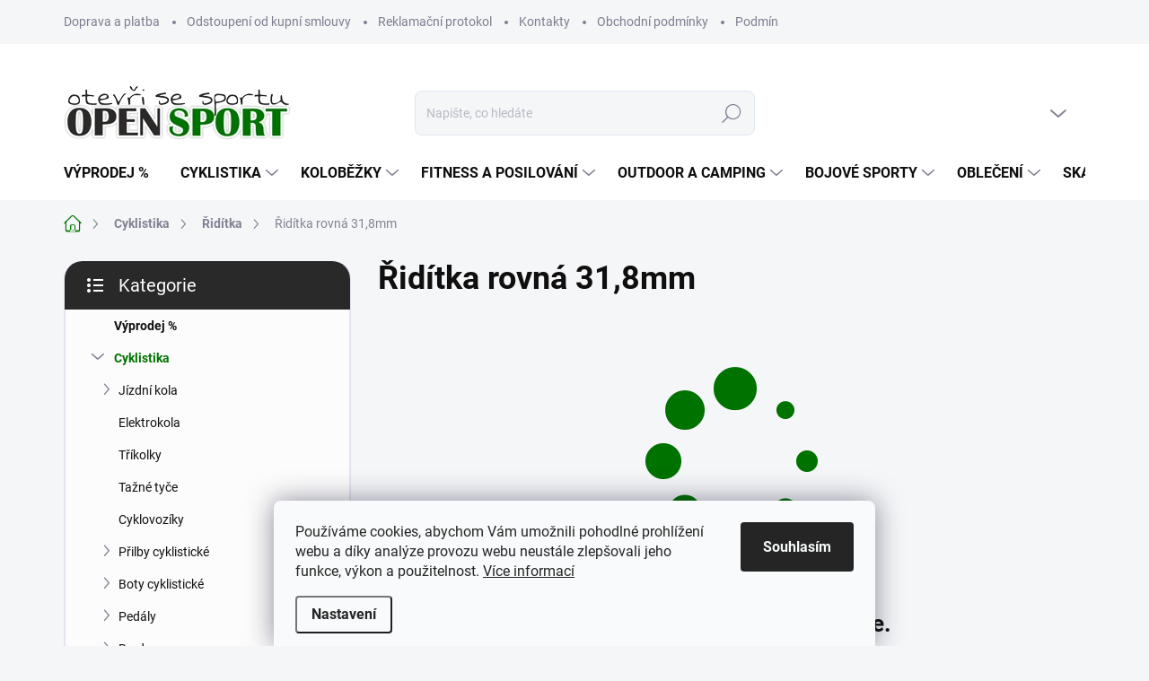

--- FILE ---
content_type: text/html; charset=utf-8
request_url: https://www.open-sport.cz/riditka-rovna-31-8mm/
body_size: 40865
content:
<!doctype html><html lang="cs" dir="ltr" class="header-background-light external-fonts-loaded"><head><meta charset="utf-8" /><meta name="viewport" content="width=device-width,initial-scale=1" /><title>Řidítka rovná 31,8mm - Open-Sport.cz</title><link rel="preconnect" href="https://cdn.myshoptet.com" /><link rel="dns-prefetch" href="https://cdn.myshoptet.com" /><link rel="preload" href="https://cdn.myshoptet.com/prj/dist/master/cms/libs/jquery/jquery-1.11.3.min.js" as="script" /><script>
dataLayer = [];
dataLayer.push({'shoptet' : {
    "pageId": 5983,
    "pageType": "category",
    "currency": "CZK",
    "currencyInfo": {
        "decimalSeparator": ",",
        "exchangeRate": 1,
        "priceDecimalPlaces": 0,
        "symbol": "K\u010d",
        "symbolLeft": 0,
        "thousandSeparator": " "
    },
    "language": "cs",
    "projectId": 499881,
    "category": {
        "guid": "097c9fd0-9707-11ec-b7af-0cc47a6c9c84",
        "path": "Cyklistika | \u0158id\u00edtka | \u0158id\u00edtka rovn\u00e1 31,8mm",
        "parentCategoryGuid": "1b18d2f6-9705-11ec-8f52-0cc47a6c9c84"
    },
    "cartInfo": {
        "id": null,
        "freeShipping": false,
        "freeShippingFrom": null,
        "leftToFreeGift": {
            "formattedPrice": "0 K\u010d",
            "priceLeft": 0
        },
        "freeGift": false,
        "leftToFreeShipping": {
            "priceLeft": null,
            "dependOnRegion": null,
            "formattedPrice": null
        },
        "discountCoupon": [],
        "getNoBillingShippingPrice": {
            "withoutVat": 0,
            "vat": 0,
            "withVat": 0
        },
        "cartItems": [],
        "taxMode": "ORDINARY"
    },
    "cart": [],
    "customer": {
        "priceRatio": 1,
        "priceListId": 1,
        "groupId": null,
        "registered": false,
        "mainAccount": false
    }
}});
dataLayer.push({'cookie_consent' : {
    "marketing": "denied",
    "analytics": "denied"
}});
document.addEventListener('DOMContentLoaded', function() {
    shoptet.consent.onAccept(function(agreements) {
        if (agreements.length == 0) {
            return;
        }
        dataLayer.push({
            'cookie_consent' : {
                'marketing' : (agreements.includes(shoptet.config.cookiesConsentOptPersonalisation)
                    ? 'granted' : 'denied'),
                'analytics': (agreements.includes(shoptet.config.cookiesConsentOptAnalytics)
                    ? 'granted' : 'denied')
            },
            'event': 'cookie_consent'
        });
    });
});
</script>

<!-- Google Tag Manager -->
<script>(function(w,d,s,l,i){w[l]=w[l]||[];w[l].push({'gtm.start':
new Date().getTime(),event:'gtm.js'});var f=d.getElementsByTagName(s)[0],
j=d.createElement(s),dl=l!='dataLayer'?'&l='+l:'';j.async=true;j.src=
'https://www.googletagmanager.com/gtm.js?id='+i+dl;f.parentNode.insertBefore(j,f);
})(window,document,'script','dataLayer','GTM-W887TQ5G');</script>
<!-- End Google Tag Manager -->

<meta property="og:type" content="website"><meta property="og:site_name" content="open-sport.cz"><meta property="og:url" content="https://www.open-sport.cz/riditka-rovna-31-8mm/"><meta property="og:title" content="Řidítka rovná 31,8mm - Open-Sport.cz"><meta name="author" content="Open-Sport.cz"><meta name="web_author" content="Shoptet.cz"><meta name="dcterms.rightsHolder" content="www.open-sport.cz"><meta name="robots" content="index,follow"><meta property="og:image" content="https://www.open-sport.cz/user/categories/orig/__id__tka_rovn___31_8mm.png"><meta property="og:description" content="Řidítka rovná 31,8mm, Open-Sport.cz"><meta name="description" content="Řidítka rovná 31,8mm, Open-Sport.cz"><style>:root {--color-primary: #007200;--color-primary-h: 120;--color-primary-s: 100%;--color-primary-l: 22%;--color-primary-hover: #32cb00;--color-primary-hover-h: 105;--color-primary-hover-s: 100%;--color-primary-hover-l: 40%;--color-secondary: #036400;--color-secondary-h: 118;--color-secondary-s: 100%;--color-secondary-l: 20%;--color-secondary-hover: #009901;--color-secondary-hover-h: 120;--color-secondary-hover-s: 100%;--color-secondary-hover-l: 30%;--color-tertiary: #fcfcfc;--color-tertiary-h: 0;--color-tertiary-s: 0%;--color-tertiary-l: 99%;--color-tertiary-hover: #fcfcfc;--color-tertiary-hover-h: 0;--color-tertiary-hover-s: 0%;--color-tertiary-hover-l: 99%;--color-header-background: #ffffff;--template-font: "sans-serif";--template-headings-font: "sans-serif";--header-background-url: url("[data-uri]");--cookies-notice-background: #F8FAFB;--cookies-notice-color: #252525;--cookies-notice-button-hover: #27263f;--cookies-notice-link-hover: #3b3a5f;--templates-update-management-preview-mode-content: "Náhled aktualizací šablony je aktivní pro váš prohlížeč."}</style>
    <script>var shoptet = shoptet || {};</script>
    <script src="https://cdn.myshoptet.com/prj/dist/master/shop/dist/main-3g-header.js.05f199e7fd2450312de2.js"></script>
<!-- User include --><!-- service 1000(633) html code header -->
<link rel="stylesheet" href="https://cdn.myshoptet.com/usr/apollo.jakubtursky.sk/user/documents/assets/main.css?v=1769">

<noscript>
<style>
.before-carousel:before,
.before-carousel:after,
.products-block:after,
.products-block:before,
.p-detail-inner:before,
.p-detail-inner:after{
	display: none;
}

.products-block .product, .products-block .slider-group-products,
.next-to-carousel-banners .banner-wrapper,
.before-carousel .content-wrapper-in,
.p-detail-inner .p-detail-inner-header, .p-detail-inner #product-detail-form {
  opacity: 1;
}

body.type-category .content-wrapper-in,
body.type-manufacturer-detail .content-wrapper-in,
body.type-product .content-wrapper-in {
	visibility: visible!important;
}
</style>
</noscript>

<style>
@font-face {
  font-family: 'apollo';
  font-display: swap;
  src:  url('https://cdn.myshoptet.com/usr/apollo.jakubtursky.sk/user/documents/assets/iconfonts/icomoon.eot?v=107');
  src:  url('https://cdn.myshoptet.com/usr/apollo.jakubtursky.sk/user/documents/assets/iconfonts/icomoon.eot?v=107') format('embedded-opentype'),
    url('https://cdn.myshoptet.com/usr/apollo.jakubtursky.sk/user/documents/assets/iconfonts/icomoon.ttf?v=107') format('truetype'),
    url('https://cdn.myshoptet.com/usr/apollo.jakubtursky.sk/user/documents/assets/iconfonts/icomoon.woff?v=107') format('woff'),
    url('https://cdn.myshoptet.com/usr/apollo.jakubtursky.sk/user/documents/assets/iconfonts/icomoon.svg?v=107') format('svg');
  font-weight: normal;
  font-style: normal;
  font-display: block;
}
.top-navigation-bar .top-nav-button.top-nav-button-login.primary{
	display: none;
}
.basic-description>h3:first-child{
	display: none;
}
/*.header-info-banner-addon{
	background-color: black;
}*/
</style>

<style>
.not-working {
  background-color: rgba(0,0,0, 0.9);
  color: white;
  width: 100%;
  height: 100%;
  position: fixed;
  top: 0;
  left: 0;
  z-index: 9999999;
  text-align: center;
  padding: 50px;
  line-height: 1.6;
  font-size: 16px;
}
</style>

<!-- api 428(82) html code header -->
<link rel="stylesheet" href="https://cdn.myshoptet.com/usr/api2.dklab.cz/user/documents/_doplnky/oblibene/499881/22/499881_22.css" type="text/css" /><style>
        :root {
            --dklab-favourites-flag-color: #E91B7D;
            --dklab-favourites-flag-text-color: #FFFFFF;
            --dklab-favourites-add-text-color: #000000;            
            --dklab-favourites-remove-text-color: #E91B7D;            
            --dklab-favourites-add-text-detail-color: #000000;            
            --dklab-favourites-remove-text-detail-color: #E91B7D;            
            --dklab-favourites-header-icon-color: #929292;            
            --dklab-favourites-counter-color: #007200;            
        } </style>
<!-- api 473(125) html code header -->

                <style>
                    #order-billing-methods .radio-wrapper[data-guid="425a710c-e588-11ed-adb3-246e96436e9c"]:not(.cgapplepay), #order-billing-methods .radio-wrapper[data-guid="426fa182-e588-11ed-adb3-246e96436e9c"]:not(.cggooglepay) {
                        display: none;
                    }
                </style>
                <script type="text/javascript">
                    document.addEventListener('DOMContentLoaded', function() {
                        if (getShoptetDataLayer('pageType') === 'billingAndShipping') {
                            
                try {
                    if (window.ApplePaySession && window.ApplePaySession.canMakePayments()) {
                        document.querySelector('#order-billing-methods .radio-wrapper[data-guid="425a710c-e588-11ed-adb3-246e96436e9c"]').classList.add('cgapplepay');
                    }
                } catch (err) {} 
            
                            
                const cgBaseCardPaymentMethod = {
                        type: 'CARD',
                        parameters: {
                            allowedAuthMethods: ["PAN_ONLY", "CRYPTOGRAM_3DS"],
                            allowedCardNetworks: [/*"AMEX", "DISCOVER", "INTERAC", "JCB",*/ "MASTERCARD", "VISA"]
                        }
                };
                
                function cgLoadScript(src, callback)
                {
                    var s,
                        r,
                        t;
                    r = false;
                    s = document.createElement('script');
                    s.type = 'text/javascript';
                    s.src = src;
                    s.onload = s.onreadystatechange = function() {
                        if ( !r && (!this.readyState || this.readyState == 'complete') )
                        {
                            r = true;
                            callback();
                        }
                    };
                    t = document.getElementsByTagName('script')[0];
                    t.parentNode.insertBefore(s, t);
                } 
                
                function cgGetGoogleIsReadyToPayRequest() {
                    return Object.assign(
                        {},
                        {
                            apiVersion: 2,
                            apiVersionMinor: 0
                        },
                        {
                            allowedPaymentMethods: [cgBaseCardPaymentMethod]
                        }
                    );
                }

                function onCgGooglePayLoaded() {
                    let paymentsClient = new google.payments.api.PaymentsClient({environment: 'PRODUCTION'});
                    paymentsClient.isReadyToPay(cgGetGoogleIsReadyToPayRequest()).then(function(response) {
                        if (response.result) {
                            document.querySelector('#order-billing-methods .radio-wrapper[data-guid="426fa182-e588-11ed-adb3-246e96436e9c"]').classList.add('cggooglepay');	 	 	 	 	 
                        }
                    })
                    .catch(function(err) {});
                }
                
                cgLoadScript('https://pay.google.com/gp/p/js/pay.js', onCgGooglePayLoaded);
            
                        }
                    });
                </script> 
                
<!-- service 1570(1164) html code header -->
<link rel="stylesheet" href="https://cdn.myshoptet.com/usr/shoptet.tomashlad.eu/user/documents/extras/products-auto-load/screen.css?v=0011">
<!-- service 428(82) html code header -->
<style>
@font-face {
    font-family: 'oblibene';
    src:  url('https://cdn.myshoptet.com/usr/api2.dklab.cz/user/documents/_doplnky/oblibene/font/oblibene.eot?v1');
    src:  url('https://cdn.myshoptet.com/usr/api2.dklab.cz/user/documents/_doplnky/oblibene/font/oblibene.eot?v1#iefix') format('embedded-opentype'),
    url('https://cdn.myshoptet.com/usr/api2.dklab.cz/user/documents/_doplnky/oblibene/font/oblibene.ttf?v1') format('truetype'),
    url('https://cdn.myshoptet.com/usr/api2.dklab.cz/user/documents/_doplnky/oblibene/font/oblibene.woff?v1') format('woff'),
    url('https://cdn.myshoptet.com/usr/api2.dklab.cz/user/documents/_doplnky/oblibene/font/oblibene.svg?v1') format('svg');
    font-weight: normal;
    font-style: normal;
}
</style>
<script>
var dklabFavIndividual;
</script>
<!-- project html code header -->
<script>
    var hpCategoriesGrid = true;
</script>

<style>
/*
@media only screen and (max-width: 767px) {
body.blank-mode .container.breadcrumbs-wrapper, .breadcrumbs-wrapper {display: block;margin-top:100px;}
#content-wrapper {padding-top:0px !important;}
.in-index #content-wrapper {padding-top:110px !important;}
}
.product-top .detail-parameters td select {float:right;}*/
</style>

<script>
    hpCategoriesUrl = "hp-kategorie";
</script>

<style>
/*
.product-top .p-detail-info .detail-parameters {
padding:20px;background-color: #E8F2E8;
}
.product-top .p-detail-info .detail-parameters {border: none !important;border-radius:5px;}
.product-top .detail-parameters td select {background-color: white !important;}
.p-detail .p-info-wrapper .detail-parameters tr th {font-size:18px;font-weight:600;}
.type-detail .detail-parameters tr:last-child th, .type-detail .detail-parameters tr:last-child td {border: none;}
.noDisplay {display: none !important;}
.p-detail .p-info-wrapper .detail-parameters tr th {width: auto;min-width:0;padding-right:10px;}
.product-top .detail-parameters tr.variant-list td {float:right;min-width:150px;width:200px;}
@media only screen and (max-width: 767px) {
.type-detail .detail-parameters tr td {padding:0;}
.type-detail .detail-parameters th {font-size: 15px;font-weight:600;}
.product-top .detail-parameters th {width: auto;min-width:0;}
.product-top .detail-parameters td select {min-width:150px;width:auto;}
.product-top .detail-parameters tr.variant-list td {width:auto;}
}*/
</style>


<style>
	.welcome h1 {
  	text-align: center;
  }
  .products-block .p-in-in {
    min-height: auto;
  }
  .category-header input[type="radio"]:checked+label {
    background-color: var(--color-primary);
  }
  .welcome .welcome__content p {
    margin-bottom: 0;
  }

  .welcome .welcome__content p + p{
    margin-top: 20px;
  }


  @media (min-width: 768px) {
    .top-navigation-bar .container > div.top-navigation-contacts {
      height: 35px;
    }
    .welcome h1 {
      font-size: 40px;
      margin-bottom: 30px;
    }
    .welcome p {
      font-size: 16px;
      line-height: 1.8;
      margin-bottom: 30px;
    }
  }
  @media (min-width: 992px) {
    .welcome {
      padding: 40px 40px 40px 40px;
    }
  }
  @media (min-width: 768px) {
    .header-top {
      padding-top: 50px;
      padding-bottom: 10px;
    }

    .popup-widget.cart-widget,
    .popup-widget.login-widget {
      top: 150px;
    }

    .admin-logged .popup-widget.cart-widget,
    .admin-logged .popup-widget.login-widget {
      top: 150px;
    }
  }
  @media (min-width: 992px) {
    .header-top {
      padding-top: 50px;
      padding-bottom: 10px;
    }

    .popup-widget.cart-widget,
    .popup-widget.login-widget {
      top: 150px;
    }

    .admin-logged .popup-widget.cart-widget,
    .admin-logged .popup-widget.login-widget {
      top: 175px;
    }
  }
  @media (max-width: 767px){
    .top-navigation-bar {
      background-color: white;
    }
  }

  @media (max-width: 370px){
    .top-navigation-bar .site-name a img {
        max-height: 30px;
    }
  }
  
  @media (min-width: 768px) {
  .products-related-block h2, .products-alternative-block h2,
  h4.homepage-group-title, .h4.homepage-group-title {
    font-size: 36px;
  }
  body .hodnoceni:before {
    text-align: center;
    font-size: 36px;
    margin-bottom: 30px;
  }
  .products-block.products .p .name {
    font-size: 18px;
  }
  .navigation-buttons a[data-target="cart"]:hover {
    color: white;
  }
  .header-top .btn.cart-count:hover .cart-price {
    color: white;
  }
  .navigation-buttons .click-cart a:after {
    display: none;
  }
  .click-cart > a[data-target="cart"] {
    background: var(--color-secondary);
    border-radius: 8px;
  }
  .click-cart > a[data-target="cart"]:hover {
    background: var(--color-secondary-hover);
  }
  #header .cart-count {
    border-radius: 7px 7px;
  }
  .navigation-buttons a[data-target="cart"] {
    color: #fff;
  }
  .header-top .btn.cart-count:before {
    font-size: 26px;
  }
  .header-top .btn.cart-count:before {
    color: white !important;
  }
  .navigation-buttons {
    right: 0;
  }
  .cart-window-visible #header .click-cart {
    border-radius: 7px 7px 0 0;
  }
  .cart-window-visible #header .cart-count {
    background: var(--color-secondary-hover);
    border-radius: 7px 7px 0 0;
  }
  .cart-window-visible .btn.cart-count .cart-price {
    color: white;
  }
  .popup-widget {
    margin-left: -6px;
  }
}

@media (min-width: 992px) {
  .popup-widget.cart-widget {
    margin-left: 106px;
  }
}

@media (min-width: 1200px) {
  .popup-widget.cart-widget {
    margin-left: 209px;
  }
}

@media (min-width: 1440px) {
  .popup-widget.cart-widget {
    margin-left: 329px;
  }
}

@media (max-width: 767px) {
  .products-block .p .flags-default{
    flex-direction: row;
    top: auto;
    bottom: -30px;
    left: 0;
  }
  
  .flags-default .flag{
  	margin-right: 3px;
  }
}
</style>

<!-- /User include --><link rel="shortcut icon" href="/favicon.ico" type="image/x-icon" /><link rel="canonical" href="https://www.open-sport.cz/riditka-rovna-31-8mm/" />    <script>
        var _hwq = _hwq || [];
        _hwq.push(['setKey', 'FA2D249AA735E8FEBBA663F44FD526EC']);
        _hwq.push(['setTopPos', '200']);
        _hwq.push(['showWidget', '21']);
        (function() {
            var ho = document.createElement('script');
            ho.src = 'https://cz.im9.cz/direct/i/gjs.php?n=wdgt&sak=FA2D249AA735E8FEBBA663F44FD526EC';
            var s = document.getElementsByTagName('script')[0]; s.parentNode.insertBefore(ho, s);
        })();
    </script>
<script>!function(){var t={9196:function(){!function(){var t=/\[object (Boolean|Number|String|Function|Array|Date|RegExp)\]/;function r(r){return null==r?String(r):(r=t.exec(Object.prototype.toString.call(Object(r))))?r[1].toLowerCase():"object"}function n(t,r){return Object.prototype.hasOwnProperty.call(Object(t),r)}function e(t){if(!t||"object"!=r(t)||t.nodeType||t==t.window)return!1;try{if(t.constructor&&!n(t,"constructor")&&!n(t.constructor.prototype,"isPrototypeOf"))return!1}catch(t){return!1}for(var e in t);return void 0===e||n(t,e)}function o(t,r,n){this.b=t,this.f=r||function(){},this.d=!1,this.a={},this.c=[],this.e=function(t){return{set:function(r,n){u(c(r,n),t.a)},get:function(r){return t.get(r)}}}(this),i(this,t,!n);var e=t.push,o=this;t.push=function(){var r=[].slice.call(arguments,0),n=e.apply(t,r);return i(o,r),n}}function i(t,n,o){for(t.c.push.apply(t.c,n);!1===t.d&&0<t.c.length;){if("array"==r(n=t.c.shift()))t:{var i=n,a=t.a;if("string"==r(i[0])){for(var f=i[0].split("."),s=f.pop(),p=(i=i.slice(1),0);p<f.length;p++){if(void 0===a[f[p]])break t;a=a[f[p]]}try{a[s].apply(a,i)}catch(t){}}}else if("function"==typeof n)try{n.call(t.e)}catch(t){}else{if(!e(n))continue;for(var l in n)u(c(l,n[l]),t.a)}o||(t.d=!0,t.f(t.a,n),t.d=!1)}}function c(t,r){for(var n={},e=n,o=t.split("."),i=0;i<o.length-1;i++)e=e[o[i]]={};return e[o[o.length-1]]=r,n}function u(t,o){for(var i in t)if(n(t,i)){var c=t[i];"array"==r(c)?("array"==r(o[i])||(o[i]=[]),u(c,o[i])):e(c)?(e(o[i])||(o[i]={}),u(c,o[i])):o[i]=c}}window.DataLayerHelper=o,o.prototype.get=function(t){var r=this.a;t=t.split(".");for(var n=0;n<t.length;n++){if(void 0===r[t[n]])return;r=r[t[n]]}return r},o.prototype.flatten=function(){this.b.splice(0,this.b.length),this.b[0]={},u(this.a,this.b[0])}}()}},r={};function n(e){var o=r[e];if(void 0!==o)return o.exports;var i=r[e]={exports:{}};return t[e](i,i.exports,n),i.exports}n.n=function(t){var r=t&&t.__esModule?function(){return t.default}:function(){return t};return n.d(r,{a:r}),r},n.d=function(t,r){for(var e in r)n.o(r,e)&&!n.o(t,e)&&Object.defineProperty(t,e,{enumerable:!0,get:r[e]})},n.o=function(t,r){return Object.prototype.hasOwnProperty.call(t,r)},function(){"use strict";n(9196)}()}();</script>    <!-- Global site tag (gtag.js) - Google Analytics -->
    <script async src="https://www.googletagmanager.com/gtag/js?id=17709559274"></script>
    <script>
        
        window.dataLayer = window.dataLayer || [];
        function gtag(){dataLayer.push(arguments);}
        

                    console.debug('default consent data');

            gtag('consent', 'default', {"ad_storage":"denied","analytics_storage":"denied","ad_user_data":"denied","ad_personalization":"denied","wait_for_update":500});
            dataLayer.push({
                'event': 'default_consent'
            });
        
        gtag('js', new Date());

                gtag('config', 'UA-53195221-3', { 'groups': "UA" });
        
                gtag('config', 'G-LRY6WEE7V4', {"groups":"GA4","send_page_view":false,"content_group":"category","currency":"CZK","page_language":"cs"});
        
                gtag('config', 'AW-933243347', {"allow_enhanced_conversions":true});
        
                gtag('config', 'AW-17709559274', {"allow_enhanced_conversions":true});
        
        
        
        
                    gtag('event', 'page_view', {"send_to":"GA4","page_language":"cs","content_group":"category","currency":"CZK"});
        
        
        
        
        
        
        
        
        
        
        
        
        
        document.addEventListener('DOMContentLoaded', function() {
            if (typeof shoptet.tracking !== 'undefined') {
                for (var id in shoptet.tracking.bannersList) {
                    gtag('event', 'view_promotion', {
                        "send_to": "UA",
                        "promotions": [
                            {
                                "id": shoptet.tracking.bannersList[id].id,
                                "name": shoptet.tracking.bannersList[id].name,
                                "position": shoptet.tracking.bannersList[id].position
                            }
                        ]
                    });
                }
            }

            shoptet.consent.onAccept(function(agreements) {
                if (agreements.length !== 0) {
                    console.debug('gtag consent accept');
                    var gtagConsentPayload =  {
                        'ad_storage': agreements.includes(shoptet.config.cookiesConsentOptPersonalisation)
                            ? 'granted' : 'denied',
                        'analytics_storage': agreements.includes(shoptet.config.cookiesConsentOptAnalytics)
                            ? 'granted' : 'denied',
                                                                                                'ad_user_data': agreements.includes(shoptet.config.cookiesConsentOptPersonalisation)
                            ? 'granted' : 'denied',
                        'ad_personalization': agreements.includes(shoptet.config.cookiesConsentOptPersonalisation)
                            ? 'granted' : 'denied',
                        };
                    console.debug('update consent data', gtagConsentPayload);
                    gtag('consent', 'update', gtagConsentPayload);
                    dataLayer.push(
                        { 'event': 'update_consent' }
                    );
                }
            });
        });
    </script>
<!-- Start Srovname.cz Pixel -->
<script type="text/plain" data-cookiecategory="analytics">
    !(function (e, n, t, a, s, o, r) {
        e[a] ||
        (((s = e[a] = function () {
            s.process ? s.process.apply(s, arguments) : s.queue.push(arguments);
        }).queue = []),
            ((o = n.createElement(t)).async = 1),
            (o.src = "https://tracking.srovname.cz/srovnamepixel.js"),
            (o.dataset.srv9 = "1"),
            (r = n.getElementsByTagName(t)[0]).parentNode.insertBefore(o, r));
    })(window, document, "script", "srovname");
    srovname("init", "1b413160263bec1f21cd87502c329000");
</script>
<!-- End Srovname.cz Pixel -->
</head><body class="desktop id-5983 in-riditka-rovna-31-8mm template-11 type-category multiple-columns-body columns-mobile-2 columns-3 blank-mode blank-mode-css ums_forms_redesign--off ums_a11y_category_page--on ums_discussion_rating_forms--off ums_flags_display_unification--on ums_a11y_login--on mobile-header-version-1">
        <div id="fb-root"></div>
        <script>
            window.fbAsyncInit = function() {
                FB.init({
                    autoLogAppEvents : true,
                    xfbml            : true,
                    version          : 'v24.0'
                });
            };
        </script>
        <script async defer crossorigin="anonymous" src="https://connect.facebook.net/cs_CZ/sdk.js#xfbml=1&version=v24.0"></script>
<!-- Google Tag Manager (noscript) -->
<noscript><iframe src="https://www.googletagmanager.com/ns.html?id=GTM-W887TQ5G"
height="0" width="0" style="display:none;visibility:hidden"></iframe></noscript>
<!-- End Google Tag Manager (noscript) -->

    <div class="siteCookies siteCookies--bottom siteCookies--light js-siteCookies" role="dialog" data-testid="cookiesPopup" data-nosnippet>
        <div class="siteCookies__form">
            <div class="siteCookies__content">
                <div class="siteCookies__text">
                    Používáme cookies, abychom Vám umožnili pohodlné prohlížení webu a díky analýze provozu webu neustále zlepšovali jeho funkce, výkon a použitelnost. <a href="/podminky-ochrany-osobnich-udaju/" target="_blank" rel="noopener noreferrer">Více informací</a>
                </div>
                <p class="siteCookies__links">
                    <button class="siteCookies__link js-cookies-settings" aria-label="Nastavení cookies" data-testid="cookiesSettings">Nastavení</button>
                </p>
            </div>
            <div class="siteCookies__buttonWrap">
                                <button class="siteCookies__button js-cookiesConsentSubmit" value="all" aria-label="Přijmout cookies" data-testid="buttonCookiesAccept">Souhlasím</button>
            </div>
        </div>
        <script>
            document.addEventListener("DOMContentLoaded", () => {
                const siteCookies = document.querySelector('.js-siteCookies');
                document.addEventListener("scroll", shoptet.common.throttle(() => {
                    const st = document.documentElement.scrollTop;
                    if (st > 1) {
                        siteCookies.classList.add('siteCookies--scrolled');
                    } else {
                        siteCookies.classList.remove('siteCookies--scrolled');
                    }
                }, 100));
            });
        </script>
    </div>
<a href="#content" class="skip-link sr-only">Přejít na obsah</a><div class="overall-wrapper"><div class="user-action"><div class="container">
    <div class="user-action-in">
                    <div id="login" class="user-action-login popup-widget login-widget" role="dialog" aria-labelledby="loginHeading">
        <div class="popup-widget-inner">
                            <h2 id="loginHeading">Přihlášení k vašemu účtu</h2><div id="customerLogin"><form action="/action/Customer/Login/" method="post" id="formLoginIncluded" class="csrf-enabled formLogin" data-testid="formLogin"><input type="hidden" name="referer" value="" /><div class="form-group"><div class="input-wrapper email js-validated-element-wrapper no-label"><input type="email" name="email" class="form-control" autofocus placeholder="E-mailová adresa (např. jan@novak.cz)" data-testid="inputEmail" autocomplete="email" required /></div></div><div class="form-group"><div class="input-wrapper password js-validated-element-wrapper no-label"><input type="password" name="password" class="form-control" placeholder="Heslo" data-testid="inputPassword" autocomplete="current-password" required /><span class="no-display">Nemůžete vyplnit toto pole</span><input type="text" name="surname" value="" class="no-display" /></div></div><div class="form-group"><div class="login-wrapper"><button type="submit" class="btn btn-secondary btn-text btn-login" data-testid="buttonSubmit">Přihlásit se</button><div class="password-helper"><a href="/registrace/" data-testid="signup" rel="nofollow">Nová registrace</a><a href="/klient/zapomenute-heslo/" rel="nofollow">Zapomenuté heslo</a></div></div></div></form>
</div>                    </div>
    </div>

                            <div id="cart-widget" class="user-action-cart popup-widget cart-widget loader-wrapper" data-testid="popupCartWidget" role="dialog" aria-hidden="true">
    <div class="popup-widget-inner cart-widget-inner place-cart-here">
        <div class="loader-overlay">
            <div class="loader"></div>
        </div>
    </div>

    <div class="cart-widget-button">
        <a href="/kosik/" class="btn btn-conversion" id="continue-order-button" rel="nofollow" data-testid="buttonNextStep">Pokračovat do košíku</a>
    </div>
</div>
            </div>
</div>
</div><div class="top-navigation-bar" data-testid="topNavigationBar">

    <div class="container">

        <div class="top-navigation-contacts">
            <strong>Zákaznická podpora:</strong><a href="tel:+420733570743" class="project-phone" aria-label="Zavolat na +420733570743" data-testid="contactboxPhone"><span>+420 733 570 743</span></a><a href="mailto:info@open-sport.cz" class="project-email" data-testid="contactboxEmail"><span>info@open-sport.cz</span></a>        </div>

                            <div class="top-navigation-menu">
                <div class="top-navigation-menu-trigger"></div>
                <ul class="top-navigation-bar-menu">
                                            <li class="top-navigation-menu-item-8067">
                            <a href="/doprava-a-platba/">Doprava a platba</a>
                        </li>
                                            <li class="top-navigation-menu-item-external-39">
                            <a href="https://www.open-sport.cz/user/documents/upload/Reklamace%20a%20vr%C3%A1cen%C3%AD/Odstoupen%C3%AD%20od%20kupn%C3%AD%20smlouvy%20OpenSport.pdf" target="blank">Odstoupení od kupní smlouvy</a>
                        </li>
                                            <li class="top-navigation-menu-item-external-36">
                            <a href="https://www.open-sport.cz/user/documents/upload/Reklamace a vrácení/Reklamační protokol OpenSport.pdf" target="blank">Reklamační protokol</a>
                        </li>
                                            <li class="top-navigation-menu-item-29">
                            <a href="/kontakty/" target="blank">Kontakty</a>
                        </li>
                                            <li class="top-navigation-menu-item-39">
                            <a href="/obchodni-podminky/" target="blank">Obchodní podmínky</a>
                        </li>
                                            <li class="top-navigation-menu-item-691">
                            <a href="/podminky-ochrany-osobnich-udaju/" target="blank">Podmínky ochrany osobních údajů </a>
                        </li>
                                            <li class="top-navigation-menu-item--6">
                            <a href="/napiste-nam/" target="blank">Napište nám</a>
                        </li>
                                            <li class="top-navigation-menu-item--24">
                            <a href="/znacka/" target="blank">Prodávané značky</a>
                        </li>
                                            <li class="top-navigation-menu-item-external-34">
                            <a href="https://ehub.cz/150d27ee-open-sport-cz" target="blank">Affiliate program</a>
                        </li>
                                    </ul>
                <ul class="top-navigation-bar-menu-helper"></ul>
            </div>
        
        <div class="top-navigation-tools">
            <div class="responsive-tools">
                <a href="#" class="toggle-window" data-target="search" aria-label="Hledat" data-testid="linkSearchIcon"></a>
                                                            <a href="#" class="toggle-window" data-target="login"></a>
                                                    <a href="#" class="toggle-window" data-target="navigation" aria-label="Menu" data-testid="hamburgerMenu"></a>
            </div>
                        <button class="top-nav-button top-nav-button-login toggle-window" type="button" data-target="login" aria-haspopup="dialog" aria-controls="login" aria-expanded="false" data-testid="signin"><span>Přihlášení</span></button>        </div>

    </div>

</div>
<header id="header"><div class="container navigation-wrapper">
    <div class="header-top">
        <div class="site-name-wrapper">
            <div class="site-name"><a href="/" data-testid="linkWebsiteLogo"><img src="https://cdn.myshoptet.com/usr/www.open-sport.cz/user/logos/opensport2.png" alt="Open-Sport.cz" fetchpriority="low" /></a></div>        </div>
        <div class="search" itemscope itemtype="https://schema.org/WebSite">
            <meta itemprop="headline" content="Řidítka rovná 31,8mm"/><meta itemprop="url" content="https://www.open-sport.cz"/><meta itemprop="text" content="Řidítka rovná 31,8mm, Open-Sport.cz"/>            <form action="/action/ProductSearch/prepareString/" method="post"
    id="formSearchForm" class="search-form compact-form js-search-main"
    itemprop="potentialAction" itemscope itemtype="https://schema.org/SearchAction" data-testid="searchForm">
    <fieldset>
        <meta itemprop="target"
            content="https://www.open-sport.cz/vyhledavani/?string={string}"/>
        <input type="hidden" name="language" value="cs"/>
        
            
<input
    type="search"
    name="string"
        class="query-input form-control search-input js-search-input"
    placeholder="Napište, co hledáte"
    autocomplete="off"
    required
    itemprop="query-input"
    aria-label="Vyhledávání"
    data-testid="searchInput"
>
            <button type="submit" class="btn btn-default" data-testid="searchBtn">Hledat</button>
        
    </fieldset>
</form>
        </div>
        <div class="navigation-buttons">
                
    <a href="/kosik/" class="btn btn-icon toggle-window cart-count" data-target="cart" data-hover="true" data-redirect="true" data-testid="headerCart" rel="nofollow" aria-haspopup="dialog" aria-expanded="false" aria-controls="cart-widget">
        
                <span class="sr-only">Nákupní košík</span>
        
            <span class="cart-price visible-lg-inline-block" data-testid="headerCartPrice">
                                    Prázdný košík                            </span>
        
    
            </a>
        </div>
    </div>
    <nav id="navigation" aria-label="Hlavní menu" data-collapsible="true"><div class="navigation-in menu"><ul class="menu-level-1" role="menubar" data-testid="headerMenuItems"><li class="menu-item-6841" role="none"><a href="/vyprodej/" data-testid="headerMenuItem" role="menuitem" aria-expanded="false"><b>Výprodej %</b></a></li>
<li class="menu-item-5041 ext" role="none"><a href="/cyklistika/" data-testid="headerMenuItem" role="menuitem" aria-haspopup="true" aria-expanded="false"><b>Cyklistika</b><span class="submenu-arrow"></span></a><ul class="menu-level-2" aria-label="Cyklistika" tabindex="-1" role="menu"><li class="menu-item-6403 has-third-level" role="none"><a href="/jizdni-kola/" class="menu-image" data-testid="headerMenuItem" tabindex="-1" aria-hidden="true"><img src="data:image/svg+xml,%3Csvg%20width%3D%22140%22%20height%3D%22100%22%20xmlns%3D%22http%3A%2F%2Fwww.w3.org%2F2000%2Fsvg%22%3E%3C%2Fsvg%3E" alt="" aria-hidden="true" width="140" height="100"  data-src="https://cdn.myshoptet.com/usr/www.open-sport.cz/user/categories/thumb/j__zdn___kola.png" fetchpriority="low" /></a><div><a href="/jizdni-kola/" data-testid="headerMenuItem" role="menuitem"><span>Jízdní kola</span></a>
                                                    <ul class="menu-level-3" role="menu">
                                                                    <li class="menu-item-7309" role="none">
                                        <a href="/horska-kola/" data-testid="headerMenuItem" role="menuitem">
                                            Horská kola</a>,                                    </li>
                                                                    <li class="menu-item-7318" role="none">
                                        <a href="/trekingova-kola/" data-testid="headerMenuItem" role="menuitem">
                                            Trekingová kola</a>,                                    </li>
                                                                    <li class="menu-item-6406" role="none">
                                        <a href="/detska-kola/" data-testid="headerMenuItem" role="menuitem">
                                            Dětská kola</a>                                    </li>
                                                            </ul>
                        </div></li><li class="menu-item-7306" role="none"><a href="/elektrokola/" class="menu-image" data-testid="headerMenuItem" tabindex="-1" aria-hidden="true"><img src="data:image/svg+xml,%3Csvg%20width%3D%22140%22%20height%3D%22100%22%20xmlns%3D%22http%3A%2F%2Fwww.w3.org%2F2000%2Fsvg%22%3E%3C%2Fsvg%3E" alt="" aria-hidden="true" width="140" height="100"  data-src="https://cdn.myshoptet.com/usr/www.open-sport.cz/user/categories/thumb/elektrokola.png" fetchpriority="low" /></a><div><a href="/elektrokola/" data-testid="headerMenuItem" role="menuitem"><span>Elektrokola</span></a>
                        </div></li><li class="menu-item-8007" role="none"><a href="/trikolky/" class="menu-image" data-testid="headerMenuItem" tabindex="-1" aria-hidden="true"><img src="data:image/svg+xml,%3Csvg%20width%3D%22140%22%20height%3D%22100%22%20xmlns%3D%22http%3A%2F%2Fwww.w3.org%2F2000%2Fsvg%22%3E%3C%2Fsvg%3E" alt="" aria-hidden="true" width="140" height="100"  data-src="https://cdn.myshoptet.com/usr/www.open-sport.cz/user/categories/thumb/t____kolky.png" fetchpriority="low" /></a><div><a href="/trikolky/" data-testid="headerMenuItem" role="menuitem"><span>Tříkolky</span></a>
                        </div></li><li class="menu-item-7270" role="none"><a href="/tazne-tyce/" class="menu-image" data-testid="headerMenuItem" tabindex="-1" aria-hidden="true"><img src="data:image/svg+xml,%3Csvg%20width%3D%22140%22%20height%3D%22100%22%20xmlns%3D%22http%3A%2F%2Fwww.w3.org%2F2000%2Fsvg%22%3E%3C%2Fsvg%3E" alt="" aria-hidden="true" width="140" height="100"  data-src="https://cdn.myshoptet.com/usr/www.open-sport.cz/user/categories/thumb/ta__n___ty__e.png" fetchpriority="low" /></a><div><a href="/tazne-tyce/" data-testid="headerMenuItem" role="menuitem"><span>Tažné tyče</span></a>
                        </div></li><li class="menu-item-7273" role="none"><a href="/cyklovoziky/" class="menu-image" data-testid="headerMenuItem" tabindex="-1" aria-hidden="true"><img src="data:image/svg+xml,%3Csvg%20width%3D%22140%22%20height%3D%22100%22%20xmlns%3D%22http%3A%2F%2Fwww.w3.org%2F2000%2Fsvg%22%3E%3C%2Fsvg%3E" alt="" aria-hidden="true" width="140" height="100"  data-src="https://cdn.myshoptet.com/usr/www.open-sport.cz/user/categories/thumb/cyklovoz__ky.png" fetchpriority="low" /></a><div><a href="/cyklovoziky/" data-testid="headerMenuItem" role="menuitem"><span>Cyklovozíky</span></a>
                        </div></li><li class="menu-item-6349 has-third-level" role="none"><a href="/prilby-cyklisticke/" class="menu-image" data-testid="headerMenuItem" tabindex="-1" aria-hidden="true"><img src="data:image/svg+xml,%3Csvg%20width%3D%22140%22%20height%3D%22100%22%20xmlns%3D%22http%3A%2F%2Fwww.w3.org%2F2000%2Fsvg%22%3E%3C%2Fsvg%3E" alt="" aria-hidden="true" width="140" height="100"  data-src="https://cdn.myshoptet.com/usr/www.open-sport.cz/user/categories/thumb/cyklistick___p__ilby.jpg" fetchpriority="low" /></a><div><a href="/prilby-cyklisticke/" data-testid="headerMenuItem" role="menuitem"><span>Přilby cyklistické</span></a>
                                                    <ul class="menu-level-3" role="menu">
                                                                    <li class="menu-item-6352" role="none">
                                        <a href="/prilby-mtb-cross/" data-testid="headerMenuItem" role="menuitem">
                                            Přilby MTB+cross</a>,                                    </li>
                                                                    <li class="menu-item-6439" role="none">
                                        <a href="/prilby-bmx-freestyle/" data-testid="headerMenuItem" role="menuitem">
                                            Přilby BMX+freestyle</a>,                                    </li>
                                                                    <li class="menu-item-6454" role="none">
                                        <a href="/prilby-integralni/" data-testid="headerMenuItem" role="menuitem">
                                            Přilby Integrální</a>,                                    </li>
                                                                    <li class="menu-item-6448" role="none">
                                        <a href="/pro-in-line-skateboard/" data-testid="headerMenuItem" role="menuitem">
                                            Pro In-line+skateboard</a>,                                    </li>
                                                                    <li class="menu-item-6361" role="none">
                                        <a href="/prilby-detske/" data-testid="headerMenuItem" role="menuitem">
                                            Přilby dětské</a>,                                    </li>
                                                                    <li class="menu-item-6442" role="none">
                                        <a href="/prilby-casovka-silnicni/" data-testid="headerMenuItem" role="menuitem">
                                            Přilby časovka+silniční</a>,                                    </li>
                                                                    <li class="menu-item-6451" role="none">
                                        <a href="/prilby-city/" data-testid="headerMenuItem" role="menuitem">
                                            Přilby City</a>,                                    </li>
                                                                    <li class="menu-item-6373" role="none">
                                        <a href="/prislusenstvi--navleky-blikacky-vycpavky/" data-testid="headerMenuItem" role="menuitem">
                                            Příslušenství (návleky,blikačky,vycpávky</a>                                    </li>
                                                            </ul>
                        </div></li><li class="menu-item-6382 has-third-level" role="none"><a href="/boty-cyklisticke/" class="menu-image" data-testid="headerMenuItem" tabindex="-1" aria-hidden="true"><img src="data:image/svg+xml,%3Csvg%20width%3D%22140%22%20height%3D%22100%22%20xmlns%3D%22http%3A%2F%2Fwww.w3.org%2F2000%2Fsvg%22%3E%3C%2Fsvg%3E" alt="" aria-hidden="true" width="140" height="100"  data-src="https://cdn.myshoptet.com/usr/www.open-sport.cz/user/categories/thumb/boty_cyklistick__.png" fetchpriority="low" /></a><div><a href="/boty-cyklisticke/" data-testid="headerMenuItem" role="menuitem"><span>Boty cyklistické</span></a>
                                                    <ul class="menu-level-3" role="menu">
                                                                    <li class="menu-item-6385" role="none">
                                        <a href="/boty-mtb/" data-testid="headerMenuItem" role="menuitem">
                                            Boty MTB</a>,                                    </li>
                                                                    <li class="menu-item-6397" role="none">
                                        <a href="/boty-trekove-a-mestske/" data-testid="headerMenuItem" role="menuitem">
                                            Boty trekové a městské</a>,                                    </li>
                                                                    <li class="menu-item-6421" role="none">
                                        <a href="/boty-silnicni/" data-testid="headerMenuItem" role="menuitem">
                                            Boty silniční</a>,                                    </li>
                                                                    <li class="menu-item-6436" role="none">
                                        <a href="/naslapne-sandaly/" data-testid="headerMenuItem" role="menuitem">
                                            Nášlapné sandály</a>,                                    </li>
                                                                    <li class="menu-item-6460" role="none">
                                        <a href="/boty-bmx/" data-testid="headerMenuItem" role="menuitem">
                                            Boty BMX</a>                                    </li>
                                                            </ul>
                        </div></li><li class="menu-item-5089 has-third-level" role="none"><a href="/cyklisticke-pedaly/" class="menu-image" data-testid="headerMenuItem" tabindex="-1" aria-hidden="true"><img src="data:image/svg+xml,%3Csvg%20width%3D%22140%22%20height%3D%22100%22%20xmlns%3D%22http%3A%2F%2Fwww.w3.org%2F2000%2Fsvg%22%3E%3C%2Fsvg%3E" alt="" aria-hidden="true" width="140" height="100"  data-src="https://cdn.myshoptet.com/usr/www.open-sport.cz/user/categories/thumb/ped__ly.png" fetchpriority="low" /></a><div><a href="/cyklisticke-pedaly/" data-testid="headerMenuItem" role="menuitem"><span>Pedály</span></a>
                                                    <ul class="menu-level-3" role="menu">
                                                                    <li class="menu-item-5092" role="none">
                                        <a href="/pedaly-naslapne-mtb/" data-testid="headerMenuItem" role="menuitem">
                                            Pedály nášlapné MTB</a>,                                    </li>
                                                                    <li class="menu-item-5098" role="none">
                                        <a href="/kufry-pedalu/" data-testid="headerMenuItem" role="menuitem">
                                            Kufry pedálů</a>,                                    </li>
                                                                    <li class="menu-item-5173" role="none">
                                        <a href="/pedaly-bmx--downhill--freeride--dily/" data-testid="headerMenuItem" role="menuitem">
                                            Pedály BMX, downhill, freeride, díly....</a>,                                    </li>
                                                                    <li class="menu-item-5230" role="none">
                                        <a href="/klipsny-a-reminky/" data-testid="headerMenuItem" role="menuitem">
                                            Klipsny a řemínky</a>,                                    </li>
                                                                    <li class="menu-item-5239" role="none">
                                        <a href="/pedaly-klasicke/" data-testid="headerMenuItem" role="menuitem">
                                            Pedály klasické</a>,                                    </li>
                                                                    <li class="menu-item-5431" role="none">
                                        <a href="/adaptery--odrazky--krytky/" data-testid="headerMenuItem" role="menuitem">
                                            Adaptéry, odrazky, krytky....</a>,                                    </li>
                                                                    <li class="menu-item-5470" role="none">
                                        <a href="/pedaly-detske/" data-testid="headerMenuItem" role="menuitem">
                                            Pedály dětské</a>,                                    </li>
                                                                    <li class="menu-item-5659" role="none">
                                        <a href="/pedaly-naslapne-silnicni/" data-testid="headerMenuItem" role="menuitem">
                                            Pedály nášlapné silniční</a>                                    </li>
                                                            </ul>
                        </div></li><li class="menu-item-5059 has-third-level" role="none"><a href="/brzdy/" class="menu-image" data-testid="headerMenuItem" tabindex="-1" aria-hidden="true"><img src="data:image/svg+xml,%3Csvg%20width%3D%22140%22%20height%3D%22100%22%20xmlns%3D%22http%3A%2F%2Fwww.w3.org%2F2000%2Fsvg%22%3E%3C%2Fsvg%3E" alt="" aria-hidden="true" width="140" height="100"  data-src="https://cdn.myshoptet.com/usr/www.open-sport.cz/user/categories/thumb/brzdy.png" fetchpriority="low" /></a><div><a href="/brzdy/" data-testid="headerMenuItem" role="menuitem"><span>Brzdy</span></a>
                                                    <ul class="menu-level-3" role="menu">
                                                                    <li class="menu-item-5062" role="none">
                                        <a href="/brzdove-desticky/" data-testid="headerMenuItem" role="menuitem">
                                            Brzdové destičky</a>,                                    </li>
                                                                    <li class="menu-item-5167" role="none">
                                        <a href="/brzdove-spaliky/" data-testid="headerMenuItem" role="menuitem">
                                            Brzdové špalíky</a>,                                    </li>
                                                                    <li class="menu-item-5269" role="none">
                                        <a href="/nahradni-dily/" data-testid="headerMenuItem" role="menuitem">
                                            Náhradní díly</a>,                                    </li>
                                                                    <li class="menu-item-5311" role="none">
                                        <a href="/brzdy-kotoucove/" data-testid="headerMenuItem" role="menuitem">
                                            Brzdy kotoučové</a>,                                    </li>
                                                                    <li class="menu-item-5467" role="none">
                                        <a href="/brzdy-cantilever/" data-testid="headerMenuItem" role="menuitem">
                                            Brzdy cantilever</a>,                                    </li>
                                                                    <li class="menu-item-5482" role="none">
                                        <a href="/brzdy-silnicni/" data-testid="headerMenuItem" role="menuitem">
                                            Brzdy silniční</a>,                                    </li>
                                                                    <li class="menu-item-5818" role="none">
                                        <a href="/brzdy-v-brake/" data-testid="headerMenuItem" role="menuitem">
                                            Brzdy V-brake</a>,                                    </li>
                                                                    <li class="menu-item-5824" role="none">
                                        <a href="/brzdy-bmx/" data-testid="headerMenuItem" role="menuitem">
                                            Brzdy BMX</a>                                    </li>
                                                            </ul>
                        </div></li><li class="menu-item-5050 has-third-level" role="none"><a href="/sedlovky/" class="menu-image" data-testid="headerMenuItem" tabindex="-1" aria-hidden="true"><img src="data:image/svg+xml,%3Csvg%20width%3D%22140%22%20height%3D%22100%22%20xmlns%3D%22http%3A%2F%2Fwww.w3.org%2F2000%2Fsvg%22%3E%3C%2Fsvg%3E" alt="" aria-hidden="true" width="140" height="100"  data-src="https://cdn.myshoptet.com/usr/www.open-sport.cz/user/categories/thumb/sedlovky.png" fetchpriority="low" /></a><div><a href="/sedlovky/" data-testid="headerMenuItem" role="menuitem"><span>Sedlovky</span></a>
                                                    <ul class="menu-level-3" role="menu">
                                                                    <li class="menu-item-5053" role="none">
                                        <a href="/sedlovky-2/" data-testid="headerMenuItem" role="menuitem">
                                            Sedlovky</a>,                                    </li>
                                                                    <li class="menu-item-5296" role="none">
                                        <a href="/redukce-sedlovek/" data-testid="headerMenuItem" role="menuitem">
                                            Redukce sedlovek</a>,                                    </li>
                                                                    <li class="menu-item-5368" role="none">
                                        <a href="/objimky-rychloupinaky-a-srouby/" data-testid="headerMenuItem" role="menuitem">
                                            Objímky,rychloupínáky a šrouby</a>                                    </li>
                                                            </ul>
                        </div></li><li class="menu-item-7357" role="none"><a href="/teleskopicke-sedlovky/" class="menu-image" data-testid="headerMenuItem" tabindex="-1" aria-hidden="true"><img src="data:image/svg+xml,%3Csvg%20width%3D%22140%22%20height%3D%22100%22%20xmlns%3D%22http%3A%2F%2Fwww.w3.org%2F2000%2Fsvg%22%3E%3C%2Fsvg%3E" alt="" aria-hidden="true" width="140" height="100"  data-src="https://cdn.myshoptet.com/usr/www.open-sport.cz/user/categories/thumb/teleskopick___sedlovky.png" fetchpriority="low" /></a><div><a href="/teleskopicke-sedlovky/" data-testid="headerMenuItem" role="menuitem"><span>Teleskopické sedlovky</span></a>
                        </div></li><li class="menu-item-5920 has-third-level" role="none"><a href="/cyklosedacky/" class="menu-image" data-testid="headerMenuItem" tabindex="-1" aria-hidden="true"><img src="data:image/svg+xml,%3Csvg%20width%3D%22140%22%20height%3D%22100%22%20xmlns%3D%22http%3A%2F%2Fwww.w3.org%2F2000%2Fsvg%22%3E%3C%2Fsvg%3E" alt="" aria-hidden="true" width="140" height="100"  data-src="https://cdn.myshoptet.com/usr/www.open-sport.cz/user/categories/thumb/d__tsk___cyklo_seda__ky.png" fetchpriority="low" /></a><div><a href="/cyklosedacky/" data-testid="headerMenuItem" role="menuitem"><span>Cyklosedačky</span></a>
                                                    <ul class="menu-level-3" role="menu">
                                                                    <li class="menu-item-5923" role="none">
                                        <a href="/cyklosedacky-2/" data-testid="headerMenuItem" role="menuitem">
                                            Cyklosedačky</a>,                                    </li>
                                                                    <li class="menu-item-5926" role="none">
                                        <a href="/prislusenstvi-4/" data-testid="headerMenuItem" role="menuitem">
                                            Příslušenství</a>                                    </li>
                                                            </ul>
                        </div></li><li class="menu-item-6940 has-third-level" role="none"><a href="/osvetleni/" class="menu-image" data-testid="headerMenuItem" tabindex="-1" aria-hidden="true"><img src="data:image/svg+xml,%3Csvg%20width%3D%22140%22%20height%3D%22100%22%20xmlns%3D%22http%3A%2F%2Fwww.w3.org%2F2000%2Fsvg%22%3E%3C%2Fsvg%3E" alt="" aria-hidden="true" width="140" height="100"  data-src="https://cdn.myshoptet.com/usr/www.open-sport.cz/user/categories/thumb/osv__tlen___2.png" fetchpriority="low" /></a><div><a href="/osvetleni/" data-testid="headerMenuItem" role="menuitem"><span>Osvětlení</span></a>
                                                    <ul class="menu-level-3" role="menu">
                                                                    <li class="menu-item-7063" role="none">
                                        <a href="/osvetleni-predni/" data-testid="headerMenuItem" role="menuitem">
                                            Osvětlení přední</a>,                                    </li>
                                                                    <li class="menu-item-7033" role="none">
                                        <a href="/blikacky-predni/" data-testid="headerMenuItem" role="menuitem">
                                            Blikačky přední</a>,                                    </li>
                                                                    <li class="menu-item-7042" role="none">
                                        <a href="/osvetleni-zadni/" data-testid="headerMenuItem" role="menuitem">
                                            Osvětlení zadní</a>,                                    </li>
                                                                    <li class="menu-item-7012" role="none">
                                        <a href="/blikacky-zadni/" data-testid="headerMenuItem" role="menuitem">
                                            Blikačky zadní</a>,                                    </li>
                                                                    <li class="menu-item-7150" role="none">
                                        <a href="/osvetleni-na-prilbu/" data-testid="headerMenuItem" role="menuitem">
                                            Osvětlení na přilbu</a>,                                    </li>
                                                                    <li class="menu-item-7108" role="none">
                                        <a href="/blikacky-sady/" data-testid="headerMenuItem" role="menuitem">
                                            Blikačky sady</a>,                                    </li>
                                                                    <li class="menu-item-7183" role="none">
                                        <a href="/blikacky-do-riditek/" data-testid="headerMenuItem" role="menuitem">
                                            Blikačky do řidítek</a>,                                    </li>
                                                                    <li class="menu-item-7051" role="none">
                                        <a href="/osvetleni-sady/" data-testid="headerMenuItem" role="menuitem">
                                            Osvětlení sady</a>,                                    </li>
                                                                    <li class="menu-item-6943" role="none">
                                        <a href="/osvetleni-na-dynamo-dynama/" data-testid="headerMenuItem" role="menuitem">
                                            Osvětlení na dynamo,dynama</a>,                                    </li>
                                                                    <li class="menu-item-7195" role="none">
                                        <a href="/svitilny-2/" data-testid="headerMenuItem" role="menuitem">
                                            Svítilny</a>,                                    </li>
                                                                    <li class="menu-item-7153" role="none">
                                        <a href="/celovky-2/" data-testid="headerMenuItem" role="menuitem">
                                            Čelovky</a>,                                    </li>
                                                                    <li class="menu-item-6952" role="none">
                                        <a href="/zarovky/" data-testid="headerMenuItem" role="menuitem">
                                            Žárovky</a>,                                    </li>
                                                                    <li class="menu-item-6955" role="none">
                                        <a href="/odrazky--reflexni-pasky--praporky/" data-testid="headerMenuItem" role="menuitem">
                                            Odrazky, reflexní pásky, praporky</a>,                                    </li>
                                                                    <li class="menu-item-6958" role="none">
                                        <a href="/drzaky-kabely-difuzery-filtry/" data-testid="headerMenuItem" role="menuitem">
                                            Držáky,kabely,difuzery,filtry</a>,                                    </li>
                                                                    <li class="menu-item-7054" role="none">
                                        <a href="/baterie-a-nabijecky/" data-testid="headerMenuItem" role="menuitem">
                                            Baterie a nabíječky</a>                                    </li>
                                                            </ul>
                        </div></li><li class="menu-item-6946 has-third-level" role="none"><a href="/retezy/" class="menu-image" data-testid="headerMenuItem" tabindex="-1" aria-hidden="true"><img src="data:image/svg+xml,%3Csvg%20width%3D%22140%22%20height%3D%22100%22%20xmlns%3D%22http%3A%2F%2Fwww.w3.org%2F2000%2Fsvg%22%3E%3C%2Fsvg%3E" alt="" aria-hidden="true" width="140" height="100"  data-src="https://cdn.myshoptet.com/usr/www.open-sport.cz/user/categories/thumb/__et__zy_2.png" fetchpriority="low" /></a><div><a href="/retezy/" data-testid="headerMenuItem" role="menuitem"><span>Řetězy</span></a>
                                                    <ul class="menu-level-3" role="menu">
                                                                    <li class="menu-item-7300" role="none">
                                        <a href="/retezy-12-rychlostni/" data-testid="headerMenuItem" role="menuitem">
                                            Řetězy 12 rychlostní</a>,                                    </li>
                                                                    <li class="menu-item-6949" role="none">
                                        <a href="/retezy-1-3-rychlostni/" data-testid="headerMenuItem" role="menuitem">
                                            Řetězy 1-3 rychlostní</a>,                                    </li>
                                                                    <li class="menu-item-7003" role="none">
                                        <a href="/retezy-5-8-rychlostni/" data-testid="headerMenuItem" role="menuitem">
                                            Řetězy 5-8 rychlostní</a>,                                    </li>
                                                                    <li class="menu-item-6967" role="none">
                                        <a href="/retezy-9-rychlostni/" data-testid="headerMenuItem" role="menuitem">
                                            Řetězy 9 rychlostní</a>,                                    </li>
                                                                    <li class="menu-item-6994" role="none">
                                        <a href="/retezy-10-rychlostni/" data-testid="headerMenuItem" role="menuitem">
                                            Řetězy 10 rychlostní</a>,                                    </li>
                                                                    <li class="menu-item-7048" role="none">
                                        <a href="/retezy-11-rychlostni/" data-testid="headerMenuItem" role="menuitem">
                                            Řetězy 11 rychlostní</a>,                                    </li>
                                                                    <li class="menu-item-6970" role="none">
                                        <a href="/retezy-bmx/" data-testid="headerMenuItem" role="menuitem">
                                            Řetězy BMX</a>,                                    </li>
                                                                    <li class="menu-item-7237" role="none">
                                        <a href="/retezy-pro-elektrokola/" data-testid="headerMenuItem" role="menuitem">
                                            Řetězy pro Elektrokola</a>,                                    </li>
                                                                    <li class="menu-item-6997" role="none">
                                        <a href="/spojky--nyty--antipadace-a-dily-retezu/" data-testid="headerMenuItem" role="menuitem">
                                            Spojky, nýty, antipadače a díly řetězů</a>                                    </li>
                                                            </ul>
                        </div></li><li class="menu-item-6961 has-third-level" role="none"><a href="/paky-a-packy/" class="menu-image" data-testid="headerMenuItem" tabindex="-1" aria-hidden="true"><img src="data:image/svg+xml,%3Csvg%20width%3D%22140%22%20height%3D%22100%22%20xmlns%3D%22http%3A%2F%2Fwww.w3.org%2F2000%2Fsvg%22%3E%3C%2Fsvg%3E" alt="" aria-hidden="true" width="140" height="100"  data-src="https://cdn.myshoptet.com/usr/www.open-sport.cz/user/categories/thumb/p__ky_a_p____ky.png" fetchpriority="low" /></a><div><a href="/paky-a-packy/" data-testid="headerMenuItem" role="menuitem"><span>Páky a páčky</span></a>
                                                    <ul class="menu-level-3" role="menu">
                                                                    <li class="menu-item-6964" role="none">
                                        <a href="/paky-dily-dorazy/" data-testid="headerMenuItem" role="menuitem">
                                            Páky-díly,dorazy</a>,                                    </li>
                                                                    <li class="menu-item-6976" role="none">
                                        <a href="/paky-radici-2/" data-testid="headerMenuItem" role="menuitem">
                                            Páky řadicí</a>,                                    </li>
                                                                    <li class="menu-item-6991" role="none">
                                        <a href="/paky-radici-revo-otocne/" data-testid="headerMenuItem" role="menuitem">
                                            Páky řadicí revo otočné</a>,                                    </li>
                                                                    <li class="menu-item-7018" role="none">
                                        <a href="/paky-brzdove-mtb/" data-testid="headerMenuItem" role="menuitem">
                                            Páky brzdové MTB</a>,                                    </li>
                                                                    <li class="menu-item-7111" role="none">
                                        <a href="/paky-brzdove-silnicni-cestovni/" data-testid="headerMenuItem" role="menuitem">
                                            Páky brzdové SILNIČNÍ/CESTOVNÍ</a>,                                    </li>
                                                                    <li class="menu-item-7135" role="none">
                                        <a href="/paky-radici-brzdove-silnicni-dualy/" data-testid="headerMenuItem" role="menuitem">
                                            Páky řadicí/brzdové silniční-dualy</a>,                                    </li>
                                                                    <li class="menu-item-7168" role="none">
                                        <a href="/paky-cyklocross-bmx/" data-testid="headerMenuItem" role="menuitem">
                                            Páky cyklocross+BMX</a>,                                    </li>
                                                                    <li class="menu-item-7213" role="none">
                                        <a href="/paky-brzdove-kotouc-brzd/" data-testid="headerMenuItem" role="menuitem">
                                            Páky brzdové kotouč.brzd</a>,                                    </li>
                                                                    <li class="menu-item-7222" role="none">
                                        <a href="/paky-radici-brzdove-mtb/" data-testid="headerMenuItem" role="menuitem">
                                            Páky řadicí/brzdové MTB</a>,                                    </li>
                                                                    <li class="menu-item-7234" role="none">
                                        <a href="/paky-radici-brzdove-kotouc-brzd/" data-testid="headerMenuItem" role="menuitem">
                                            Páky řadicí/brzdové kotouč.brzd</a>                                    </li>
                                                            </ul>
                        </div></li><li class="menu-item-6985" role="none"><a href="/cyklo-trenazery/" class="menu-image" data-testid="headerMenuItem" tabindex="-1" aria-hidden="true"><img src="data:image/svg+xml,%3Csvg%20width%3D%22140%22%20height%3D%22100%22%20xmlns%3D%22http%3A%2F%2Fwww.w3.org%2F2000%2Fsvg%22%3E%3C%2Fsvg%3E" alt="" aria-hidden="true" width="140" height="100"  data-src="https://cdn.myshoptet.com/usr/www.open-sport.cz/user/categories/thumb/cyklo_trena____ry.png" fetchpriority="low" /></a><div><a href="/cyklo-trenazery/" data-testid="headerMenuItem" role="menuitem"><span>Cyklo trenažéry</span></a>
                        </div></li><li class="menu-item-7006" role="none"><a href="/zrcatka/" class="menu-image" data-testid="headerMenuItem" tabindex="-1" aria-hidden="true"><img src="data:image/svg+xml,%3Csvg%20width%3D%22140%22%20height%3D%22100%22%20xmlns%3D%22http%3A%2F%2Fwww.w3.org%2F2000%2Fsvg%22%3E%3C%2Fsvg%3E" alt="" aria-hidden="true" width="140" height="100"  data-src="https://cdn.myshoptet.com/usr/www.open-sport.cz/user/categories/thumb/zrc__tka.png" fetchpriority="low" /></a><div><a href="/zrcatka/" data-testid="headerMenuItem" role="menuitem"><span>Zrcátka</span></a>
                        </div></li><li class="menu-item-7039" role="none"><a href="/tachometry/" class="menu-image" data-testid="headerMenuItem" tabindex="-1" aria-hidden="true"><img src="data:image/svg+xml,%3Csvg%20width%3D%22140%22%20height%3D%22100%22%20xmlns%3D%22http%3A%2F%2Fwww.w3.org%2F2000%2Fsvg%22%3E%3C%2Fsvg%3E" alt="" aria-hidden="true" width="140" height="100"  data-src="https://cdn.myshoptet.com/usr/www.open-sport.cz/user/categories/thumb/tachometry.png" fetchpriority="low" /></a><div><a href="/tachometry/" data-testid="headerMenuItem" role="menuitem"><span>Tachometry</span></a>
                        </div></li><li class="menu-item-7072 has-third-level" role="none"><a href="/duse/" class="menu-image" data-testid="headerMenuItem" tabindex="-1" aria-hidden="true"><img src="data:image/svg+xml,%3Csvg%20width%3D%22140%22%20height%3D%22100%22%20xmlns%3D%22http%3A%2F%2Fwww.w3.org%2F2000%2Fsvg%22%3E%3C%2Fsvg%3E" alt="" aria-hidden="true" width="140" height="100"  data-src="https://cdn.myshoptet.com/usr/www.open-sport.cz/user/categories/thumb/du__e.png" fetchpriority="low" /></a><div><a href="/duse/" data-testid="headerMenuItem" role="menuitem"><span>Duše</span></a>
                                                    <ul class="menu-level-3" role="menu">
                                                                    <li class="menu-item-7075" role="none">
                                        <a href="/mtb-27-5/" data-testid="headerMenuItem" role="menuitem">
                                            MTB 27.5&quot;</a>,                                    </li>
                                                                    <li class="menu-item-7081" role="none">
                                        <a href="/mtb-29/" data-testid="headerMenuItem" role="menuitem">
                                            MTB 29&quot;</a>,                                    </li>
                                                                    <li class="menu-item-7087" role="none">
                                        <a href="/mtb-26/" data-testid="headerMenuItem" role="menuitem">
                                            MTB 26&quot;</a>,                                    </li>
                                                                    <li class="menu-item-7099" role="none">
                                        <a href="/silnicni-trekking/" data-testid="headerMenuItem" role="menuitem">
                                            Silniční+Trekking</a>,                                    </li>
                                                                    <li class="menu-item-7123" role="none">
                                        <a href="/8-24-/" data-testid="headerMenuItem" role="menuitem">
                                            8-24&quot;</a>,                                    </li>
                                                                    <li class="menu-item-7132" role="none">
                                        <a href="/cestovni-24-26-/" data-testid="headerMenuItem" role="menuitem">
                                            Cestovní 24&quot;-26&quot;</a>,                                    </li>
                                                                    <li class="menu-item-7303" role="none">
                                        <a href="/mopedy-a-kary-2/" data-testid="headerMenuItem" role="menuitem">
                                            Mopedy a káry</a>                                    </li>
                                                            </ul>
                        </div></li><li class="menu-item-7138" role="none"><a href="/odrazedla/" class="menu-image" data-testid="headerMenuItem" tabindex="-1" aria-hidden="true"><img src="data:image/svg+xml,%3Csvg%20width%3D%22140%22%20height%3D%22100%22%20xmlns%3D%22http%3A%2F%2Fwww.w3.org%2F2000%2Fsvg%22%3E%3C%2Fsvg%3E" alt="" aria-hidden="true" width="140" height="100"  data-src="https://cdn.myshoptet.com/usr/www.open-sport.cz/user/categories/thumb/odr____edla.png" fetchpriority="low" /></a><div><a href="/odrazedla/" data-testid="headerMenuItem" role="menuitem"><span>Odrážedla</span></a>
                        </div></li><li class="menu-item-5044 has-third-level" role="none"><a href="/maziva-oleje-impregnace-cistice/" class="menu-image" data-testid="headerMenuItem" tabindex="-1" aria-hidden="true"><img src="data:image/svg+xml,%3Csvg%20width%3D%22140%22%20height%3D%22100%22%20xmlns%3D%22http%3A%2F%2Fwww.w3.org%2F2000%2Fsvg%22%3E%3C%2Fsvg%3E" alt="" aria-hidden="true" width="140" height="100"  data-src="https://cdn.myshoptet.com/usr/www.open-sport.cz/user/categories/thumb/oleje_a_maziva.png" fetchpriority="low" /></a><div><a href="/maziva-oleje-impregnace-cistice/" data-testid="headerMenuItem" role="menuitem"><span>Maziva,oleje,impregnace,čističe</span></a>
                                                    <ul class="menu-level-3" role="menu">
                                                                    <li class="menu-item-5047" role="none">
                                        <a href="/brzdove-kapaliny/" data-testid="headerMenuItem" role="menuitem">
                                            Brzdové kapaliny</a>,                                    </li>
                                                                    <li class="menu-item-5149" role="none">
                                        <a href="/vazeliny/" data-testid="headerMenuItem" role="menuitem">
                                            Vazelíny</a>,                                    </li>
                                                                    <li class="menu-item-5188" role="none">
                                        <a href="/cistice-kol/" data-testid="headerMenuItem" role="menuitem">
                                            Čističe kol</a>,                                    </li>
                                                                    <li class="menu-item-5191" role="none">
                                        <a href="/oleje-do-odpruzenych-vidlic/" data-testid="headerMenuItem" role="menuitem">
                                            Oleje do odpružených vidlic</a>,                                    </li>
                                                                    <li class="menu-item-5533" role="none">
                                        <a href="/oleje-olejnicky/" data-testid="headerMenuItem" role="menuitem">
                                            Oleje+olejničky</a>,                                    </li>
                                                                    <li class="menu-item-5542" role="none">
                                        <a href="/spraye/" data-testid="headerMenuItem" role="menuitem">
                                            Spraye</a>,                                    </li>
                                                                    <li class="menu-item-5650" role="none">
                                        <a href="/impregnace-vosky-udrzba-funkc-pradla/" data-testid="headerMenuItem" role="menuitem">
                                            Impregnace,vosky-údržba funkč.prádla</a>,                                    </li>
                                                                    <li class="menu-item-5821" role="none">
                                        <a href="/lestidla-kol/" data-testid="headerMenuItem" role="menuitem">
                                            Leštidla kol</a>,                                    </li>
                                                                    <li class="menu-item-5959" role="none">
                                        <a href="/cistice-retezu/" data-testid="headerMenuItem" role="menuitem">
                                            Čističe řetězu</a>,                                    </li>
                                                                    <li class="menu-item-5971" role="none">
                                        <a href="/cistice-a-ochrana-autoskel--automobilu/" data-testid="headerMenuItem" role="menuitem">
                                            Čističe a ochrana autoskel, automobilů</a>,                                    </li>
                                                                    <li class="menu-item-5977" role="none">
                                        <a href="/cistice-rukou/" data-testid="headerMenuItem" role="menuitem">
                                            Čističe rukou</a>                                    </li>
                                                            </ul>
                        </div></li><li class="menu-item-5065 has-third-level" role="none"><a href="/naradi/" class="menu-image" data-testid="headerMenuItem" tabindex="-1" aria-hidden="true"><img src="data:image/svg+xml,%3Csvg%20width%3D%22140%22%20height%3D%22100%22%20xmlns%3D%22http%3A%2F%2Fwww.w3.org%2F2000%2Fsvg%22%3E%3C%2Fsvg%3E" alt="" aria-hidden="true" width="140" height="100"  data-src="https://cdn.myshoptet.com/usr/www.open-sport.cz/user/categories/thumb/n____ad__.png" fetchpriority="low" /></a><div><a href="/naradi/" data-testid="headerMenuItem" role="menuitem"><span>Nářadí</span></a>
                                                    <ul class="menu-level-3" role="menu">
                                                                    <li class="menu-item-5068" role="none">
                                        <a href="/klice-stahovaci/" data-testid="headerMenuItem" role="menuitem">
                                            Klíče stahovací</a>,                                    </li>
                                                                    <li class="menu-item-5074" role="none">
                                        <a href="/kartace/" data-testid="headerMenuItem" role="menuitem">
                                            Kartáče</a>,                                    </li>
                                                                    <li class="menu-item-5140" role="none">
                                        <a href="/montpaky/" data-testid="headerMenuItem" role="menuitem">
                                            Montpáky</a>,                                    </li>
                                                                    <li class="menu-item-5143" role="none">
                                        <a href="/pracky-retezu/" data-testid="headerMenuItem" role="menuitem">
                                            Pračky řetězů</a>,                                    </li>
                                                                    <li class="menu-item-5164" role="none">
                                        <a href="/kalibry-retezu/" data-testid="headerMenuItem" role="menuitem">
                                            Kalibry řetězů</a>,                                    </li>
                                                                    <li class="menu-item-5176" role="none">
                                        <a href="/klice-konusove/" data-testid="headerMenuItem" role="menuitem">
                                            Klíče konusové</a>,                                    </li>
                                                                    <li class="menu-item-5194" role="none">
                                        <a href="/klice-centrovaci/" data-testid="headerMenuItem" role="menuitem">
                                            Klíče centrovací</a>,                                    </li>
                                                                    <li class="menu-item-5221" role="none">
                                        <a href="/klice-pedalove/" data-testid="headerMenuItem" role="menuitem">
                                            Klíče pedálové</a>,                                    </li>
                                                                    <li class="menu-item-5281" role="none">
                                        <a href="/klice-na-hlavove-slozeni/" data-testid="headerMenuItem" role="menuitem">
                                            Klíče na hlavové složení</a>,                                    </li>
                                                                    <li class="menu-item-5329" role="none">
                                        <a href="/klice-imbus/" data-testid="headerMenuItem" role="menuitem">
                                            Klíče imbus</a>,                                    </li>
                                                                    <li class="menu-item-5371" role="none">
                                        <a href="/zavitniky/" data-testid="headerMenuItem" role="menuitem">
                                            Závitníky</a>,                                    </li>
                                                                    <li class="menu-item-5374" role="none">
                                        <a href="/centrovaci-vidlice/" data-testid="headerMenuItem" role="menuitem">
                                            Centrovací vidlice</a>,                                    </li>
                                                                    <li class="menu-item-5416" role="none">
                                        <a href="/sroubovaky/" data-testid="headerMenuItem" role="menuitem">
                                            Šroubováky</a>,                                    </li>
                                                                    <li class="menu-item-5419" role="none">
                                        <a href="/naradi-pro-servis-kotoucovych-brzd/" data-testid="headerMenuItem" role="menuitem">
                                            Nářadí pro servis kotoučových brzd</a>,                                    </li>
                                                                    <li class="menu-item-5425" role="none">
                                        <a href="/kleste/" data-testid="headerMenuItem" role="menuitem">
                                            Kleště</a>,                                    </li>
                                                                    <li class="menu-item-5428" role="none">
                                        <a href="/nytovace-a-rozevirace-retezu/" data-testid="headerMenuItem" role="menuitem">
                                            Nýtovače a rozevírače řetězů</a>,                                    </li>
                                                                    <li class="menu-item-5476" role="none">
                                        <a href="/pravitko-na-vyplet-a-na-draty/" data-testid="headerMenuItem" role="menuitem">
                                            Pravítko na výplet a na dráty</a>,                                    </li>
                                                                    <li class="menu-item-5548" role="none">
                                        <a href="/sady-naradi/" data-testid="headerMenuItem" role="menuitem">
                                            Sady nářadí</a>,                                    </li>
                                                                    <li class="menu-item-5647" role="none">
                                        <a href="/klice-multi/" data-testid="headerMenuItem" role="menuitem">
                                            Klíče multi</a>,                                    </li>
                                                                    <li class="menu-item-5743" role="none">
                                        <a href="/ostatni-naradi/" data-testid="headerMenuItem" role="menuitem">
                                            Ostatní nářadí</a>,                                    </li>
                                                                    <li class="menu-item-6037" role="none">
                                        <a href="/momentove-klice/" data-testid="headerMenuItem" role="menuitem">
                                            Momentové klíče</a>                                    </li>
                                                            </ul>
                        </div></li><li class="menu-item-5077 has-third-level" role="none"><a href="/hustilky-a-prislusenstvi/" class="menu-image" data-testid="headerMenuItem" tabindex="-1" aria-hidden="true"><img src="data:image/svg+xml,%3Csvg%20width%3D%22140%22%20height%3D%22100%22%20xmlns%3D%22http%3A%2F%2Fwww.w3.org%2F2000%2Fsvg%22%3E%3C%2Fsvg%3E" alt="" aria-hidden="true" width="140" height="100"  data-src="https://cdn.myshoptet.com/usr/www.open-sport.cz/user/categories/thumb/hustilky.png" fetchpriority="low" /></a><div><a href="/hustilky-a-prislusenstvi/" data-testid="headerMenuItem" role="menuitem"><span>Hustilky a příslušenství</span></a>
                                                    <ul class="menu-level-3" role="menu">
                                                                    <li class="menu-item-5080" role="none">
                                        <a href="/hustilky/" data-testid="headerMenuItem" role="menuitem">
                                            Hustilky</a>,                                    </li>
                                                                    <li class="menu-item-5095" role="none">
                                        <a href="/drzaky-hustilek-matice/" data-testid="headerMenuItem" role="menuitem">
                                            Držáky hustilek,matice...</a>,                                    </li>
                                                                    <li class="menu-item-5101" role="none">
                                        <a href="/ventilky-cepicky-redukce-gumicky/" data-testid="headerMenuItem" role="menuitem">
                                            Ventilky,čepičky,redukce,gumičky</a>,                                    </li>
                                                                    <li class="menu-item-5392" role="none">
                                        <a href="/hadicky/" data-testid="headerMenuItem" role="menuitem">
                                            Hadičky</a>,                                    </li>
                                                                    <li class="menu-item-5587" role="none">
                                        <a href="/bombicky/" data-testid="headerMenuItem" role="menuitem">
                                            Bombičky</a>,                                    </li>
                                                                    <li class="menu-item-5980" role="none">
                                        <a href="/kompresory-a-tlakove-kapsle/" data-testid="headerMenuItem" role="menuitem">
                                            Kompresory a tlakové kapsle</a>,                                    </li>
                                                                    <li class="menu-item-7887" role="none">
                                        <a href="/lepeni--zaplaty--pasky/" data-testid="headerMenuItem" role="menuitem">
                                            Lepení, záplaty, pásky...</a>                                    </li>
                                                            </ul>
                        </div></li><li class="menu-item-7867" role="none"><a href="/stojanky/" class="menu-image" data-testid="headerMenuItem" tabindex="-1" aria-hidden="true"><img src="data:image/svg+xml,%3Csvg%20width%3D%22140%22%20height%3D%22100%22%20xmlns%3D%22http%3A%2F%2Fwww.w3.org%2F2000%2Fsvg%22%3E%3C%2Fsvg%3E" alt="" aria-hidden="true" width="140" height="100"  data-src="https://cdn.myshoptet.com/usr/www.open-sport.cz/user/categories/thumb/stoj__nky.png" fetchpriority="low" /></a><div><a href="/stojanky/" data-testid="headerMenuItem" role="menuitem"><span>Stojánky</span></a>
                        </div></li><li class="menu-item-5104 has-third-level" role="none"><a href="/menice/" class="menu-image" data-testid="headerMenuItem" tabindex="-1" aria-hidden="true"><img src="data:image/svg+xml,%3Csvg%20width%3D%22140%22%20height%3D%22100%22%20xmlns%3D%22http%3A%2F%2Fwww.w3.org%2F2000%2Fsvg%22%3E%3C%2Fsvg%3E" alt="" aria-hidden="true" width="140" height="100"  data-src="https://cdn.myshoptet.com/usr/www.open-sport.cz/user/categories/thumb/m__ni__e_silni__n__.png" fetchpriority="low" /></a><div><a href="/menice/" data-testid="headerMenuItem" role="menuitem"><span>Měniče</span></a>
                                                    <ul class="menu-level-3" role="menu">
                                                                    <li class="menu-item-5107" role="none">
                                        <a href="/menice-mtb/" data-testid="headerMenuItem" role="menuitem">
                                            Měniče MTB</a>,                                    </li>
                                                                    <li class="menu-item-5113" role="none">
                                        <a href="/menice-silnicni/" data-testid="headerMenuItem" role="menuitem">
                                            Měniče silniční</a>,                                    </li>
                                                                    <li class="menu-item-5146" role="none">
                                        <a href="/kladky-menicu/" data-testid="headerMenuItem" role="menuitem">
                                            Kladky měničů</a>,                                    </li>
                                                                    <li class="menu-item-5224" role="none">
                                        <a href="/voditka-haky-a-kryty-menicu/" data-testid="headerMenuItem" role="menuitem">
                                            Vodítka,háky a kryty měničů</a>,                                    </li>
                                                                    <li class="menu-item-6025" role="none">
                                        <a href="/menice-gravel/" data-testid="headerMenuItem" role="menuitem">
                                            Měniče gravel</a>                                    </li>
                                                            </ul>
                        </div></li><li class="menu-item-5116 has-third-level" role="none"><a href="/kliky/" class="menu-image" data-testid="headerMenuItem" tabindex="-1" aria-hidden="true"><img src="data:image/svg+xml,%3Csvg%20width%3D%22140%22%20height%3D%22100%22%20xmlns%3D%22http%3A%2F%2Fwww.w3.org%2F2000%2Fsvg%22%3E%3C%2Fsvg%3E" alt="" aria-hidden="true" width="140" height="100"  data-src="https://cdn.myshoptet.com/usr/www.open-sport.cz/user/categories/thumb/kliky_mtb.png" fetchpriority="low" /></a><div><a href="/kliky/" data-testid="headerMenuItem" role="menuitem"><span>Kliky</span></a>
                                                    <ul class="menu-level-3" role="menu">
                                                                    <li class="menu-item-5119" role="none">
                                        <a href="/kliky-leve/" data-testid="headerMenuItem" role="menuitem">
                                            Kliky levé</a>,                                    </li>
                                                                    <li class="menu-item-5212" role="none">
                                        <a href="/silnicni-a-cestovni/" data-testid="headerMenuItem" role="menuitem">
                                            Silniční a cestovní</a>,                                    </li>
                                                                    <li class="menu-item-5254" role="none">
                                        <a href="/detske/" data-testid="headerMenuItem" role="menuitem">
                                            Dětské</a>,                                    </li>
                                                                    <li class="menu-item-5323" role="none">
                                        <a href="/prevodniky/" data-testid="headerMenuItem" role="menuitem">
                                            Převodníky</a>,                                    </li>
                                                                    <li class="menu-item-5443" role="none">
                                        <a href="/klinky-srouby-redukce-dily/" data-testid="headerMenuItem" role="menuitem">
                                            Klínky,šrouby,redukce,díly</a>,                                    </li>
                                                                    <li class="menu-item-5464" role="none">
                                        <a href="/misky-stredove/" data-testid="headerMenuItem" role="menuitem">
                                            Misky středové</a>,                                    </li>
                                                                    <li class="menu-item-5572" role="none">
                                        <a href="/kliky-bmx/" data-testid="headerMenuItem" role="menuitem">
                                            Kliky BMX</a>,                                    </li>
                                                                    <li class="menu-item-5767" role="none">
                                        <a href="/mtb/" data-testid="headerMenuItem" role="menuitem">
                                            MTB</a>,                                    </li>
                                                                    <li class="menu-item-5785" role="none">
                                        <a href="/trekking/" data-testid="headerMenuItem" role="menuitem">
                                            Trekking</a>,                                    </li>
                                                                    <li class="menu-item-5839" role="none">
                                        <a href="/kryty-prevodniku-a-retezu/" data-testid="headerMenuItem" role="menuitem">
                                            Kryty převodníků a řetězů</a>,                                    </li>
                                                                    <li class="menu-item-7411" role="none">
                                        <a href="/gravel-2/" data-testid="headerMenuItem" role="menuitem">
                                            Gravel</a>,                                    </li>
                                                                    <li class="menu-item-7414" role="none">
                                        <a href="/bez-prevodniku-2/" data-testid="headerMenuItem" role="menuitem">
                                            Bez převodníku</a>                                    </li>
                                                            </ul>
                        </div></li><li class="menu-item-5344 has-third-level" role="none"><a href="/osy-stredove/" class="menu-image" data-testid="headerMenuItem" tabindex="-1" aria-hidden="true"><img src="data:image/svg+xml,%3Csvg%20width%3D%22140%22%20height%3D%22100%22%20xmlns%3D%22http%3A%2F%2Fwww.w3.org%2F2000%2Fsvg%22%3E%3C%2Fsvg%3E" alt="" aria-hidden="true" width="140" height="100"  data-src="https://cdn.myshoptet.com/usr/www.open-sport.cz/user/categories/thumb/osy_st__edov__.png" fetchpriority="low" /></a><div><a href="/osy-stredove/" data-testid="headerMenuItem" role="menuitem"><span>Osy středové</span></a>
                                                    <ul class="menu-level-3" role="menu">
                                                                    <li class="menu-item-5347" role="none">
                                        <a href="/osy-zapouzdrene-4-hran/" data-testid="headerMenuItem" role="menuitem">
                                            Osy zapouzdřené 4-hran</a>,                                    </li>
                                                                    <li class="menu-item-5350" role="none">
                                        <a href="/osy-zapouzdrene-issis/" data-testid="headerMenuItem" role="menuitem">
                                            Osy zapouzdřené ISSIS</a>,                                    </li>
                                                                    <li class="menu-item-5452" role="none">
                                        <a href="/osy-hole-4-hran/" data-testid="headerMenuItem" role="menuitem">
                                            Osy holé 4-hran</a>,                                    </li>
                                                                    <li class="menu-item-5590" role="none">
                                        <a href="/osy-zapouzdrene-klinkove/" data-testid="headerMenuItem" role="menuitem">
                                            Osy zapouzdřené klínkové</a>,                                    </li>
                                                                    <li class="menu-item-5644" role="none">
                                        <a href="/misky-stredove-2/" data-testid="headerMenuItem" role="menuitem">
                                            Misky středové</a>,                                    </li>
                                                                    <li class="menu-item-5833" role="none">
                                        <a href="/osy-zapouzdrene-octalink/" data-testid="headerMenuItem" role="menuitem">
                                            Osy zapouzdřené Octalink</a>,                                    </li>
                                                                    <li class="menu-item-6010" role="none">
                                        <a href="/klinky-srouby-redukce-dily-2/" data-testid="headerMenuItem" role="menuitem">
                                            Klínky,šrouby,redukce,díly</a>                                    </li>
                                                            </ul>
                        </div></li><li class="menu-item-7360" role="none"><a href="/zakladny/" class="menu-image" data-testid="headerMenuItem" tabindex="-1" aria-hidden="true"><img src="data:image/svg+xml,%3Csvg%20width%3D%22140%22%20height%3D%22100%22%20xmlns%3D%22http%3A%2F%2Fwww.w3.org%2F2000%2Fsvg%22%3E%3C%2Fsvg%3E" alt="" aria-hidden="true" width="140" height="100"  data-src="https://cdn.myshoptet.com/usr/www.open-sport.cz/user/categories/thumb/z__kladny.png" fetchpriority="low" /></a><div><a href="/zakladny/" data-testid="headerMenuItem" role="menuitem"><span>Základny</span></a>
                        </div></li><li class="menu-item-7363" role="none"><a href="/napinaky-retezu/" class="menu-image" data-testid="headerMenuItem" tabindex="-1" aria-hidden="true"><img src="data:image/svg+xml,%3Csvg%20width%3D%22140%22%20height%3D%22100%22%20xmlns%3D%22http%3A%2F%2Fwww.w3.org%2F2000%2Fsvg%22%3E%3C%2Fsvg%3E" alt="" aria-hidden="true" width="140" height="100"  data-src="https://cdn.myshoptet.com/usr/www.open-sport.cz/user/categories/thumb/nap__n__ky___et__z__.png" fetchpriority="low" /></a><div><a href="/napinaky-retezu/" data-testid="headerMenuItem" role="menuitem"><span>Napínáky řetězů</span></a>
                        </div></li><li class="menu-item-7375" role="none"><a href="/chranice-prevodniku-bmx/" class="menu-image" data-testid="headerMenuItem" tabindex="-1" aria-hidden="true"><img src="data:image/svg+xml,%3Csvg%20width%3D%22140%22%20height%3D%22100%22%20xmlns%3D%22http%3A%2F%2Fwww.w3.org%2F2000%2Fsvg%22%3E%3C%2Fsvg%3E" alt="" aria-hidden="true" width="140" height="100"  data-src="https://cdn.myshoptet.com/usr/www.open-sport.cz/user/categories/thumb/chr__ni__e_p__evodn__k___bmx.png" fetchpriority="low" /></a><div><a href="/chranice-prevodniku-bmx/" data-testid="headerMenuItem" role="menuitem"><span>Chrániče převodníků BMX</span></a>
                        </div></li><li class="menu-item-7369" role="none"><a href="/voditka/" class="menu-image" data-testid="headerMenuItem" tabindex="-1" aria-hidden="true"><img src="data:image/svg+xml,%3Csvg%20width%3D%22140%22%20height%3D%22100%22%20xmlns%3D%22http%3A%2F%2Fwww.w3.org%2F2000%2Fsvg%22%3E%3C%2Fsvg%3E" alt="" aria-hidden="true" width="140" height="100"  data-src="https://cdn.myshoptet.com/usr/www.open-sport.cz/user/categories/thumb/vod__tka.png" fetchpriority="low" /></a><div><a href="/voditka/" data-testid="headerMenuItem" role="menuitem"><span>Vodítka</span></a>
                        </div></li><li class="menu-item-7372" role="none"><a href="/narazniky/" class="menu-image" data-testid="headerMenuItem" tabindex="-1" aria-hidden="true"><img src="data:image/svg+xml,%3Csvg%20width%3D%22140%22%20height%3D%22100%22%20xmlns%3D%22http%3A%2F%2Fwww.w3.org%2F2000%2Fsvg%22%3E%3C%2Fsvg%3E" alt="" aria-hidden="true" width="140" height="100"  data-src="https://cdn.myshoptet.com/usr/www.open-sport.cz/user/categories/thumb/n__razn__ky.png" fetchpriority="low" /></a><div><a href="/narazniky/" data-testid="headerMenuItem" role="menuitem"><span>Nárazníky</span></a>
                        </div></li><li class="menu-item-7366" role="none"><a href="/rockringy/" class="menu-image" data-testid="headerMenuItem" tabindex="-1" aria-hidden="true"><img src="data:image/svg+xml,%3Csvg%20width%3D%22140%22%20height%3D%22100%22%20xmlns%3D%22http%3A%2F%2Fwww.w3.org%2F2000%2Fsvg%22%3E%3C%2Fsvg%3E" alt="" aria-hidden="true" width="140" height="100"  data-src="https://cdn.myshoptet.com/usr/www.open-sport.cz/user/categories/thumb/rockringy.png" fetchpriority="low" /></a><div><a href="/rockringy/" data-testid="headerMenuItem" role="menuitem"><span>Rockringy</span></a>
                        </div></li><li class="menu-item-5122 has-third-level" role="none"><a href="/naboje--osy--kuzely/" class="menu-image" data-testid="headerMenuItem" tabindex="-1" aria-hidden="true"><img src="data:image/svg+xml,%3Csvg%20width%3D%22140%22%20height%3D%22100%22%20xmlns%3D%22http%3A%2F%2Fwww.w3.org%2F2000%2Fsvg%22%3E%3C%2Fsvg%3E" alt="" aria-hidden="true" width="140" height="100"  data-src="https://cdn.myshoptet.com/usr/www.open-sport.cz/user/categories/thumb/n__boje.png" fetchpriority="low" /></a><div><a href="/naboje--osy--kuzely/" data-testid="headerMenuItem" role="menuitem"><span>Náboje, osy, kužely</span></a>
                                                    <ul class="menu-level-3" role="menu">
                                                                    <li class="menu-item-5125" role="none">
                                        <a href="/naboje-klasicke/" data-testid="headerMenuItem" role="menuitem">
                                            Náboje klasické</a>,                                    </li>
                                                                    <li class="menu-item-5152" role="none">
                                        <a href="/osy-a-rychloupinaky/" data-testid="headerMenuItem" role="menuitem">
                                            Osy a rychloupínáky</a>,                                    </li>
                                                                    <li class="menu-item-5197" role="none">
                                        <a href="/naboje-vicerychlostni/" data-testid="headerMenuItem" role="menuitem">
                                            Náboje vícerychlostní</a>,                                    </li>
                                                                    <li class="menu-item-5233" role="none">
                                        <a href="/kuzely--orechy--matice/" data-testid="headerMenuItem" role="menuitem">
                                            Kužely, ořechy, matice...</a>,                                    </li>
                                                                    <li class="menu-item-5248" role="none">
                                        <a href="/naboje-specialni/" data-testid="headerMenuItem" role="menuitem">
                                            Náboje speciální</a>,                                    </li>
                                                                    <li class="menu-item-5263" role="none">
                                        <a href="/naboje-s-bubnovou-brzdou/" data-testid="headerMenuItem" role="menuitem">
                                            Náboje s bubnovou brzdou</a>,                                    </li>
                                                                    <li class="menu-item-5809" role="none">
                                        <a href="/naboje-s-torpedem/" data-testid="headerMenuItem" role="menuitem">
                                            Náboje s torpedem</a>,                                    </li>
                                                                    <li class="menu-item-5842" role="none">
                                        <a href="/naboje-kotoucove/" data-testid="headerMenuItem" role="menuitem">
                                            Náboje kotoučové</a>,                                    </li>
                                                                    <li class="menu-item-5890" role="none">
                                        <a href="/naboje-s-dynamem/" data-testid="headerMenuItem" role="menuitem">
                                            Náboje s dynamem</a>,                                    </li>
                                                                    <li class="menu-item-5962" role="none">
                                        <a href="/redukce-a-kity-pro-osy-naboju/" data-testid="headerMenuItem" role="menuitem">
                                            Redukce a kity pro osy nábojů</a>                                    </li>
                                                            </ul>
                        </div></li><li class="menu-item-5155 has-third-level" role="none"><a href="/predstavce/" class="menu-image" data-testid="headerMenuItem" tabindex="-1" aria-hidden="true"><img src="data:image/svg+xml,%3Csvg%20width%3D%22140%22%20height%3D%22100%22%20xmlns%3D%22http%3A%2F%2Fwww.w3.org%2F2000%2Fsvg%22%3E%3C%2Fsvg%3E" alt="" aria-hidden="true" width="140" height="100"  data-src="https://cdn.myshoptet.com/usr/www.open-sport.cz/user/categories/thumb/p__edstavce.png" fetchpriority="low" /></a><div><a href="/predstavce/" data-testid="headerMenuItem" role="menuitem"><span>Představce</span></a>
                                                    <ul class="menu-level-3" role="menu">
                                                                    <li class="menu-item-5158" role="none">
                                        <a href="/a-head-na-riditka-25-4-a-22-2mm/" data-testid="headerMenuItem" role="menuitem">
                                            A-HEAD na řidítka 25.4 a 22.2mm</a>,                                    </li>
                                                                    <li class="menu-item-5227" role="none">
                                        <a href="/dily-redukce-podlozky/" data-testid="headerMenuItem" role="menuitem">
                                            Díly,redukce,podložky..</a>,                                    </li>
                                                                    <li class="menu-item-5362" role="none">
                                        <a href="/klasicke-pro-1-quot--vidlice/" data-testid="headerMenuItem" role="menuitem">
                                            Klasické pro 1&amp;quot; vidlice</a>,                                    </li>
                                                                    <li class="menu-item-5410" role="none">
                                        <a href="/a-head-na-riditka-31-8mm/" data-testid="headerMenuItem" role="menuitem">
                                            A-HEAD na řidítka 31.8mm</a>,                                    </li>
                                                                    <li class="menu-item-5545" role="none">
                                        <a href="/klasicke-stavitelne/" data-testid="headerMenuItem" role="menuitem">
                                            Klasické stavitelné</a>,                                    </li>
                                                                    <li class="menu-item-5578" role="none">
                                        <a href="/a-head-stavitelne/" data-testid="headerMenuItem" role="menuitem">
                                            A-HEAD stavitelné</a>,                                    </li>
                                                                    <li class="menu-item-5596" role="none">
                                        <a href="/klasicke-pro-1-1-8-quot--vidlice/" data-testid="headerMenuItem" role="menuitem">
                                            Klasické pro 1 1/8&amp;quot; vidlice</a>,                                    </li>
                                                                    <li class="menu-item-7276" role="none">
                                        <a href="/klasicke-pro-1-vidlice/" data-testid="headerMenuItem" role="menuitem">
                                            Klasické pro 1&quot;  vidlice</a>,                                    </li>
                                                                    <li class="menu-item-7279" role="none">
                                        <a href="/klasicke-pro-1-1-8--vidlice/" data-testid="headerMenuItem" role="menuitem">
                                            Klasické pro 1 1/8&quot; vidlice</a>                                    </li>
                                                            </ul>
                        </div></li><li class="menu-item-5182 has-third-level" role="none"><a href="/hlavova-slozeni/" class="menu-image" data-testid="headerMenuItem" tabindex="-1" aria-hidden="true"><img src="data:image/svg+xml,%3Csvg%20width%3D%22140%22%20height%3D%22100%22%20xmlns%3D%22http%3A%2F%2Fwww.w3.org%2F2000%2Fsvg%22%3E%3C%2Fsvg%3E" alt="" aria-hidden="true" width="140" height="100"  data-src="https://cdn.myshoptet.com/usr/www.open-sport.cz/user/categories/thumb/hlavov___slo__en___z__vitov__.png" fetchpriority="low" /></a><div><a href="/hlavova-slozeni/" data-testid="headerMenuItem" role="menuitem"><span>Hlavová složení</span></a>
                                                    <ul class="menu-level-3" role="menu">
                                                                    <li class="menu-item-5185" role="none">
                                        <a href="/hlavova-slozeni-ah/" data-testid="headerMenuItem" role="menuitem">
                                            Hlavová složení AH</a>,                                    </li>
                                                                    <li class="menu-item-5290" role="none">
                                        <a href="/jezky-podlozky-zatky-utahovaky/" data-testid="headerMenuItem" role="menuitem">
                                            Ježky,podložky,zátky,utahováky...</a>,                                    </li>
                                                                    <li class="menu-item-5449" role="none">
                                        <a href="/hlavova-slozeni-zavitova/" data-testid="headerMenuItem" role="menuitem">
                                            Hlavová složení závitová</a>,                                    </li>
                                                                    <li class="menu-item-5521" role="none">
                                        <a href="/hlavova-slozeni-semi-integrovane/" data-testid="headerMenuItem" role="menuitem">
                                            Hlavová složení semi integrované</a>,                                    </li>
                                                                    <li class="menu-item-5554" role="none">
                                        <a href="/hlavova-slozeni-integrovana/" data-testid="headerMenuItem" role="menuitem">
                                            Hlavová složení integrovaná</a>                                    </li>
                                                            </ul>
                        </div></li><li class="menu-item-5203 has-third-level" role="none"><a href="/kazety--vicekolecka-a-pastorky/" class="menu-image" data-testid="headerMenuItem" tabindex="-1" aria-hidden="true"><img src="data:image/svg+xml,%3Csvg%20width%3D%22140%22%20height%3D%22100%22%20xmlns%3D%22http%3A%2F%2Fwww.w3.org%2F2000%2Fsvg%22%3E%3C%2Fsvg%3E" alt="" aria-hidden="true" width="140" height="100"  data-src="https://cdn.myshoptet.com/usr/www.open-sport.cz/user/categories/thumb/kazety__v__cekole__ka_a_pastorky.png" fetchpriority="low" /></a><div><a href="/kazety--vicekolecka-a-pastorky/" data-testid="headerMenuItem" role="menuitem"><span>Kazety, vícekolečka a pastorky</span></a>
                                                    <ul class="menu-level-3" role="menu">
                                                                    <li class="menu-item-5206" role="none">
                                        <a href="/kolecka-sroubovaci/" data-testid="headerMenuItem" role="menuitem">
                                            Kolečka šroubovací</a>,                                    </li>
                                                                    <li class="menu-item-5575" role="none">
                                        <a href="/pastorky-a-matice-pojistne/" data-testid="headerMenuItem" role="menuitem">
                                            Pastorky a matice pojistné</a>,                                    </li>
                                                                    <li class="menu-item-5551" role="none">
                                        <a href="/kazety-7-rade/" data-testid="headerMenuItem" role="menuitem">
                                            Kazety 7-řadé</a>,                                    </li>
                                                                    <li class="menu-item-5614" role="none">
                                        <a href="/kazety-8-rade/" data-testid="headerMenuItem" role="menuitem">
                                            Kazety 8-řadé</a>,                                    </li>
                                                                    <li class="menu-item-5299" role="none">
                                        <a href="/kazety-9-rade/" data-testid="headerMenuItem" role="menuitem">
                                            Kazety 9-řadé</a>,                                    </li>
                                                                    <li class="menu-item-5404" role="none">
                                        <a href="/kazety-10-rade/" data-testid="headerMenuItem" role="menuitem">
                                            Kazety 10-řadé</a>,                                    </li>
                                                                    <li class="menu-item-5581" role="none">
                                        <a href="/kazety-11-rade/" data-testid="headerMenuItem" role="menuitem">
                                            Kazety 11-řadé</a>,                                    </li>
                                                                    <li class="menu-item-6013" role="none">
                                        <a href="/kazety-12-rade/" data-testid="headerMenuItem" role="menuitem">
                                            Kazety 12-řadé</a>                                    </li>
                                                            </ul>
                        </div></li><li class="menu-item-5242 has-third-level" role="none"><a href="/riditka/" class="menu-image" data-testid="headerMenuItem" tabindex="-1" aria-hidden="true"><img src="data:image/svg+xml,%3Csvg%20width%3D%22140%22%20height%3D%22100%22%20xmlns%3D%22http%3A%2F%2Fwww.w3.org%2F2000%2Fsvg%22%3E%3C%2Fsvg%3E" alt="" aria-hidden="true" width="140" height="100"  data-src="https://cdn.myshoptet.com/usr/www.open-sport.cz/user/categories/thumb/__id__tka_vla__tovky_31_8mm.png" fetchpriority="low" /></a><div><a href="/riditka/" data-testid="headerMenuItem" role="menuitem"><span>Řidítka</span></a>
                                                    <ul class="menu-level-3" role="menu">
                                                                    <li class="menu-item-5245" role="none">
                                        <a href="/riditka-vlastovky-25-4mm/" data-testid="headerMenuItem" role="menuitem">
                                            Řidítka vlaštovky 25,4mm</a>,                                    </li>
                                                                    <li class="menu-item-5341" role="none">
                                        <a href="/riditka-rovna-25-4mm/" data-testid="headerMenuItem" role="menuitem">
                                            Řidítka rovná 25,4mm</a>,                                    </li>
                                                                    <li class="menu-item-5422" role="none">
                                        <a href="/redukce--organizery--zatky/" data-testid="headerMenuItem" role="menuitem">
                                            Redukce, organizéry, zátky...</a>,                                    </li>
                                                                    <li class="menu-item-5446" role="none">
                                        <a href="/hrazdy-a-nastavce/" data-testid="headerMenuItem" role="menuitem">
                                            Hrazdy a nástavce</a>,                                    </li>
                                                                    <li class="menu-item-5593" role="none">
                                        <a href="/riditka-silnicni--fixie--single-speed/" data-testid="headerMenuItem" role="menuitem">
                                            Řidítka silniční, Fixie, Single Speed</a>,                                    </li>
                                                                    <li class="menu-item-5983" role="none">
                                        <a href="/riditka-rovna-31-8mm/" class="active" data-testid="headerMenuItem" role="menuitem">
                                            Řidítka rovná 31,8mm</a>,                                    </li>
                                                                    <li class="menu-item-5989" role="none">
                                        <a href="/riditka-vlastovky-31-8mm/" data-testid="headerMenuItem" role="menuitem">
                                            Řidítka vlaštovky 31,8mm</a>,                                    </li>
                                                                    <li class="menu-item-6028" role="none">
                                        <a href="/riditka-bmx/" data-testid="headerMenuItem" role="menuitem">
                                            Řidítka BMX</a>,                                    </li>
                                                                    <li class="menu-item-6040" role="none">
                                        <a href="/riditka-freeride/" data-testid="headerMenuItem" role="menuitem">
                                            Řidítka freeride</a>                                    </li>
                                                            </ul>
                        </div></li><li class="menu-item-5626 has-third-level" role="none"><a href="/lahve/" class="menu-image" data-testid="headerMenuItem" tabindex="-1" aria-hidden="true"><img src="data:image/svg+xml,%3Csvg%20width%3D%22140%22%20height%3D%22100%22%20xmlns%3D%22http%3A%2F%2Fwww.w3.org%2F2000%2Fsvg%22%3E%3C%2Fsvg%3E" alt="" aria-hidden="true" width="140" height="100"  data-src="https://cdn.myshoptet.com/usr/www.open-sport.cz/user/categories/thumb/lahve_do_450ml.png" fetchpriority="low" /></a><div><a href="/lahve/" data-testid="headerMenuItem" role="menuitem"><span>Lahve</span></a>
                                                    <ul class="menu-level-3" role="menu">
                                                                    <li class="menu-item-6031" role="none">
                                        <a href="/lahve-do-450ml/" data-testid="headerMenuItem" role="menuitem">
                                            Lahve do 450ml</a>,                                    </li>
                                                                    <li class="menu-item-5671" role="none">
                                        <a href="/lahve-500-650ml/" data-testid="headerMenuItem" role="menuitem">
                                            Lahve 500-650ml</a>,                                    </li>
                                                                    <li class="menu-item-5806" role="none">
                                        <a href="/lahve-700-950ml/" data-testid="headerMenuItem" role="menuitem">
                                            Lahve 700-950ml</a>,                                    </li>
                                                                    <li class="menu-item-5674" role="none">
                                        <a href="/lahve-1l-a-vice/" data-testid="headerMenuItem" role="menuitem">
                                            Lahve 1l a více</a>,                                    </li>
                                                                    <li class="menu-item-6007" role="none">
                                        <a href="/lahve-thermo/" data-testid="headerMenuItem" role="menuitem">
                                            Lahve thermo</a>,                                    </li>
                                                                    <li class="menu-item-6016" role="none">
                                        <a href="/lahve-detske/" data-testid="headerMenuItem" role="menuitem">
                                            Lahve dětské</a>,                                    </li>
                                                                    <li class="menu-item-5629" role="none">
                                        <a href="/lahve-na-drobne-dily/" data-testid="headerMenuItem" role="menuitem">
                                            Lahve na drobné díly</a>,                                    </li>
                                                                    <li class="menu-item-5956" role="none">
                                        <a href="/svacinove-boxy--quot-zdrava-svaca-quot/" data-testid="headerMenuItem" role="menuitem">
                                            Svačinové boxy &amp;quot;Zdravá sváča&amp;quot;</a>,                                    </li>
                                                                    <li class="menu-item-5632" role="none">
                                        <a href="/stojany-na-lahve/" data-testid="headerMenuItem" role="menuitem">
                                            Stojany na lahve</a>,                                    </li>
                                                                    <li class="menu-item-5932" role="none">
                                        <a href="/prislusenstvi-5/" data-testid="headerMenuItem" role="menuitem">
                                            Příslušenství</a>                                    </li>
                                                            </ul>
                        </div></li><li class="menu-item-5257 has-third-level" role="none"><a href="/kosiky-na-lahve/" class="menu-image" data-testid="headerMenuItem" tabindex="-1" aria-hidden="true"><img src="data:image/svg+xml,%3Csvg%20width%3D%22140%22%20height%3D%22100%22%20xmlns%3D%22http%3A%2F%2Fwww.w3.org%2F2000%2Fsvg%22%3E%3C%2Fsvg%3E" alt="" aria-hidden="true" width="140" height="100"  data-src="https://cdn.myshoptet.com/usr/www.open-sport.cz/user/categories/thumb/ko____ky_na_lahve.png" fetchpriority="low" /></a><div><a href="/kosiky-na-lahve/" data-testid="headerMenuItem" role="menuitem"><span>Košíky na lahve</span></a>
                                                    <ul class="menu-level-3" role="menu">
                                                                    <li class="menu-item-5260" role="none">
                                        <a href="/kosiky-na-lahve-al/" data-testid="headerMenuItem" role="menuitem">
                                            Košíky na lahve Al</a>,                                    </li>
                                                                    <li class="menu-item-5512" role="none">
                                        <a href="/kosiky-na-lahve-plastove/" data-testid="headerMenuItem" role="menuitem">
                                            Košíky na lahve plastové</a>,                                    </li>
                                                                    <li class="menu-item-5620" role="none">
                                        <a href="/sroubky-objimky-adaptery-kosiku/" data-testid="headerMenuItem" role="menuitem">
                                            Šroubky,objímky+adaptéry košíků</a>,                                    </li>
                                                                    <li class="menu-item-5623" role="none">
                                        <a href="/kosiky-na-lahve-carbon/" data-testid="headerMenuItem" role="menuitem">
                                            Košíky na lahve carbon</a>,                                    </li>
                                                                    <li class="menu-item-5701" role="none">
                                        <a href="/kosiky-na-pet-lahve/" data-testid="headerMenuItem" role="menuitem">
                                            Košíky na PET lahve</a>,                                    </li>
                                                                    <li class="menu-item-6043" role="none">
                                        <a href="/kosiky-na-lahve-stranove/" data-testid="headerMenuItem" role="menuitem">
                                            Košíky na lahve stranové</a>                                    </li>
                                                            </ul>
                        </div></li><li class="menu-item-5284 has-third-level" role="none"><a href="/gripy-a-navleky-na-rohy/" class="menu-image" data-testid="headerMenuItem" tabindex="-1" aria-hidden="true"><img src="data:image/svg+xml,%3Csvg%20width%3D%22140%22%20height%3D%22100%22%20xmlns%3D%22http%3A%2F%2Fwww.w3.org%2F2000%2Fsvg%22%3E%3C%2Fsvg%3E" alt="" aria-hidden="true" width="140" height="100"  data-src="https://cdn.myshoptet.com/usr/www.open-sport.cz/user/categories/thumb/gripy.png" fetchpriority="low" /></a><div><a href="/gripy-a-navleky-na-rohy/" data-testid="headerMenuItem" role="menuitem"><span>Gripy a návleky na rohy</span></a>
                                                    <ul class="menu-level-3" role="menu">
                                                                    <li class="menu-item-5287" role="none">
                                        <a href="/navleky-na-rohy/" data-testid="headerMenuItem" role="menuitem">
                                            Návleky na rohy</a>,                                    </li>
                                                                    <li class="menu-item-5320" role="none">
                                        <a href="/gripy-penove-a-korkove/" data-testid="headerMenuItem" role="menuitem">
                                            Gripy pěnové a korkové</a>,                                    </li>
                                                                    <li class="menu-item-5359" role="none">
                                        <a href="/gripy-gumove/" data-testid="headerMenuItem" role="menuitem">
                                            Gripy gumové</a>,                                    </li>
                                                                    <li class="menu-item-5377" role="none">
                                        <a href="/gripy-kratke-na-revoshifty/" data-testid="headerMenuItem" role="menuitem">
                                            Gripy krátké na revoshifty</a>,                                    </li>
                                                                    <li class="menu-item-5524" role="none">
                                        <a href="/gripy-kozene/" data-testid="headerMenuItem" role="menuitem">
                                            Gripy kožené</a>,                                    </li>
                                                                    <li class="menu-item-5527" role="none">
                                        <a href="/gripy-rohy-komplety/" data-testid="headerMenuItem" role="menuitem">
                                            Gripy+rohy-komplety</a>,                                    </li>
                                                                    <li class="menu-item-5569" role="none">
                                        <a href="/gripy-bmx/" data-testid="headerMenuItem" role="menuitem">
                                            Gripy BMX</a>,                                    </li>
                                                                    <li class="menu-item-5662" role="none">
                                        <a href="/gripy-silikonove/" data-testid="headerMenuItem" role="menuitem">
                                            Gripy silikonové</a>                                    </li>
                                                            </ul>
                        </div></li><li class="menu-item-5305" role="none"><a href="/rohy/" class="menu-image" data-testid="headerMenuItem" tabindex="-1" aria-hidden="true"><img src="data:image/svg+xml,%3Csvg%20width%3D%22140%22%20height%3D%22100%22%20xmlns%3D%22http%3A%2F%2Fwww.w3.org%2F2000%2Fsvg%22%3E%3C%2Fsvg%3E" alt="" aria-hidden="true" width="140" height="100"  data-src="https://cdn.myshoptet.com/usr/www.open-sport.cz/user/categories/thumb/rohy.png" fetchpriority="low" /></a><div><a href="/rohy/" data-testid="headerMenuItem" role="menuitem"><span>Rohy</span></a>
                        </div></li><li class="menu-item-5335 has-third-level" role="none"><a href="/sedla/" class="menu-image" data-testid="headerMenuItem" tabindex="-1" aria-hidden="true"><img src="data:image/svg+xml,%3Csvg%20width%3D%22140%22%20height%3D%22100%22%20xmlns%3D%22http%3A%2F%2Fwww.w3.org%2F2000%2Fsvg%22%3E%3C%2Fsvg%3E" alt="" aria-hidden="true" width="140" height="100"  data-src="https://cdn.myshoptet.com/usr/www.open-sport.cz/user/categories/thumb/sedla_sportovn__.png" fetchpriority="low" /></a><div><a href="/sedla/" data-testid="headerMenuItem" role="menuitem"><span>Sedla</span></a>
                                                    <ul class="menu-level-3" role="menu">
                                                                    <li class="menu-item-5557" role="none">
                                        <a href="/sedla-sportovni/" data-testid="headerMenuItem" role="menuitem">
                                            Sedla sportovní</a>,                                    </li>
                                                                    <li class="menu-item-5560" role="none">
                                        <a href="/sedla-bmx/" data-testid="headerMenuItem" role="menuitem">
                                            Sedla BMX</a>,                                    </li>
                                                                    <li class="menu-item-5338" role="none">
                                        <a href="/sedla-turisticka-a-mestska/" data-testid="headerMenuItem" role="menuitem">
                                            Sedla turistická a městská</a>,                                    </li>
                                                                    <li class="menu-item-5518" role="none">
                                        <a href="/sedla-detska/" data-testid="headerMenuItem" role="menuitem">
                                            Sedla dětská</a>,                                    </li>
                                                                    <li class="menu-item-5566" role="none">
                                        <a href="/potahy-sedel/" data-testid="headerMenuItem" role="menuitem">
                                            Potahy sedel</a>,                                    </li>
                                                                    <li class="menu-item-5689" role="none">
                                        <a href="/dily-pruziny-zamky-/" data-testid="headerMenuItem" role="menuitem">
                                            Díly-pružiny,zámky...</a>                                    </li>
                                                            </ul>
                        </div></li><li class="menu-item-5353 has-third-level" role="none"><a href="/presmykace/" class="menu-image" data-testid="headerMenuItem" tabindex="-1" aria-hidden="true"><img src="data:image/svg+xml,%3Csvg%20width%3D%22140%22%20height%3D%22100%22%20xmlns%3D%22http%3A%2F%2Fwww.w3.org%2F2000%2Fsvg%22%3E%3C%2Fsvg%3E" alt="" aria-hidden="true" width="140" height="100"  data-src="https://cdn.myshoptet.com/usr/www.open-sport.cz/user/categories/thumb/p__esmyka__e_silni__n__.png" fetchpriority="low" /></a><div><a href="/presmykace/" data-testid="headerMenuItem" role="menuitem"><span>Přesmykače</span></a>
                                                    <ul class="menu-level-3" role="menu">
                                                                    <li class="menu-item-5356" role="none">
                                        <a href="/antipadace-retezu/" data-testid="headerMenuItem" role="menuitem">
                                            Antipadače řetězů</a>,                                    </li>
                                                                    <li class="menu-item-5437" role="none">
                                        <a href="/presmykace-objimky-a-adaptery/" data-testid="headerMenuItem" role="menuitem">
                                            Přesmykače-objímky a adaptéry</a>,                                    </li>
                                                                    <li class="menu-item-5638" role="none">
                                        <a href="/presmykace-mtb/" data-testid="headerMenuItem" role="menuitem">
                                            Přesmykače MTB</a>,                                    </li>
                                                                    <li class="menu-item-5908" role="none">
                                        <a href="/presmykace-silnicni/" data-testid="headerMenuItem" role="menuitem">
                                            Přesmykače silniční</a>,                                    </li>
                                                                    <li class="menu-item-8040" role="none">
                                        <a href="/presmykace-gravel/" data-testid="headerMenuItem" role="menuitem">
                                            Přesmykače gravel</a>                                    </li>
                                                            </ul>
                        </div></li><li class="menu-item-5455 has-third-level" role="none"><a href="/zamky-a-alarmy/" class="menu-image" data-testid="headerMenuItem" tabindex="-1" aria-hidden="true"><img src="data:image/svg+xml,%3Csvg%20width%3D%22140%22%20height%3D%22100%22%20xmlns%3D%22http%3A%2F%2Fwww.w3.org%2F2000%2Fsvg%22%3E%3C%2Fsvg%3E" alt="" aria-hidden="true" width="140" height="100"  data-src="https://cdn.myshoptet.com/usr/www.open-sport.cz/user/categories/thumb/z__mky.png" fetchpriority="low" /></a><div><a href="/zamky-a-alarmy/" data-testid="headerMenuItem" role="menuitem"><span>Zámky a alarmy</span></a>
                                                    <ul class="menu-level-3" role="menu">
                                                                    <li class="menu-item-5458" role="none">
                                        <a href="/lankove/" data-testid="headerMenuItem" role="menuitem">
                                            Lankové</a>,                                    </li>
                                                                    <li class="menu-item-5461" role="none">
                                        <a href="/clankove--retezove--podkovy-a-jine/" data-testid="headerMenuItem" role="menuitem">
                                            Článkové, řetězové, podkovy a jiné</a>,                                    </li>
                                                                    <li class="menu-item-5536" role="none">
                                        <a href="/alarmy/" data-testid="headerMenuItem" role="menuitem">
                                            Alarmy</a>,                                    </li>
                                                                    <li class="menu-item-5635" role="none">
                                        <a href="/drzaky-uzamykacu/" data-testid="headerMenuItem" role="menuitem">
                                            Držáky uzamykačů</a>                                    </li>
                                                            </ul>
                        </div></li><li class="menu-item-5602 has-third-level" role="none"><a href="/nosice/" class="menu-image" data-testid="headerMenuItem" tabindex="-1" aria-hidden="true"><img src="data:image/svg+xml,%3Csvg%20width%3D%22140%22%20height%3D%22100%22%20xmlns%3D%22http%3A%2F%2Fwww.w3.org%2F2000%2Fsvg%22%3E%3C%2Fsvg%3E" alt="" aria-hidden="true" width="140" height="100"  data-src="https://cdn.myshoptet.com/usr/www.open-sport.cz/user/categories/thumb/nosi__e.png" fetchpriority="low" /></a><div><a href="/nosice/" data-testid="headerMenuItem" role="menuitem"><span>Nosiče</span></a>
                                                    <ul class="menu-level-3" role="menu">
                                                                    <li class="menu-item-5605" role="none">
                                        <a href="/predni-3/" data-testid="headerMenuItem" role="menuitem">
                                            Přední</a>,                                    </li>
                                                                    <li class="menu-item-5686" role="none">
                                        <a href="/zadni-4/" data-testid="headerMenuItem" role="menuitem">
                                            Zadní</a>,                                    </li>
                                                                    <li class="menu-item-5788" role="none">
                                        <a href="/na-sedlovku/" data-testid="headerMenuItem" role="menuitem">
                                            Na sedlovku</a>,                                    </li>
                                                                    <li class="menu-item-5749" role="none">
                                        <a href="/prislusenstvi-3/" data-testid="headerMenuItem" role="menuitem">
                                            Příslušenství</a>                                    </li>
                                                            </ul>
                        </div></li><li class="menu-item-5665 has-third-level" role="none"><a href="/blatniky/" class="menu-image" data-testid="headerMenuItem" tabindex="-1" aria-hidden="true"><img src="data:image/svg+xml,%3Csvg%20width%3D%22140%22%20height%3D%22100%22%20xmlns%3D%22http%3A%2F%2Fwww.w3.org%2F2000%2Fsvg%22%3E%3C%2Fsvg%3E" alt="" aria-hidden="true" width="140" height="100"  data-src="https://cdn.myshoptet.com/usr/www.open-sport.cz/user/categories/thumb/blatn__ky.png" fetchpriority="low" /></a><div><a href="/blatniky/" data-testid="headerMenuItem" role="menuitem"><span>Blatníky</span></a>
                                                    <ul class="menu-level-3" role="menu">
                                                                    <li class="menu-item-5668" role="none">
                                        <a href="/predni-4/" data-testid="headerMenuItem" role="menuitem">
                                            Přední</a>,                                    </li>
                                                                    <li class="menu-item-5680" role="none">
                                        <a href="/zadni-3/" data-testid="headerMenuItem" role="menuitem">
                                            Zadní</a>,                                    </li>
                                                                    <li class="menu-item-5677" role="none">
                                        <a href="/pod-ram/" data-testid="headerMenuItem" role="menuitem">
                                            Pod rám</a>,                                    </li>
                                                                    <li class="menu-item-5683" role="none">
                                        <a href="/sady/" data-testid="headerMenuItem" role="menuitem">
                                            Sady</a>,                                    </li>
                                                                    <li class="menu-item-5746" role="none">
                                        <a href="/prislusenstvi-2/" data-testid="headerMenuItem" role="menuitem">
                                            Příslušenství</a>,                                    </li>
                                                                    <li class="menu-item-6046" role="none">
                                        <a href="/mrizky-paprsku-sitky-ochranne/" data-testid="headerMenuItem" role="menuitem">
                                            Mřížky paprsků/Síťky ochranné</a>                                    </li>
                                                            </ul>
                        </div></li><li class="menu-item-5695 has-third-level" role="none"><a href="/stojany-a-drzaky-kol/" class="menu-image" data-testid="headerMenuItem" tabindex="-1" aria-hidden="true"><img src="data:image/svg+xml,%3Csvg%20width%3D%22140%22%20height%3D%22100%22%20xmlns%3D%22http%3A%2F%2Fwww.w3.org%2F2000%2Fsvg%22%3E%3C%2Fsvg%3E" alt="" aria-hidden="true" width="140" height="100"  data-src="https://cdn.myshoptet.com/usr/www.open-sport.cz/user/categories/thumb/stojany_a_dr____ky_kol.png" fetchpriority="low" /></a><div><a href="/stojany-a-drzaky-kol/" data-testid="headerMenuItem" role="menuitem"><span>Stojany a držáky kol</span></a>
                                                    <ul class="menu-level-3" role="menu">
                                                                    <li class="menu-item-5698" role="none">
                                        <a href="/drzaky-kol/" data-testid="headerMenuItem" role="menuitem">
                                            Držáky kol</a>,                                    </li>
                                                                    <li class="menu-item-5704" role="none">
                                        <a href="/stojany-vystavni-a-drzaky-cenovek/" data-testid="headerMenuItem" role="menuitem">
                                            Stojany výstavní a držáky cenovek</a>,                                    </li>
                                                                    <li class="menu-item-5773" role="none">
                                        <a href="/stresni-nosice-na-auto/" data-testid="headerMenuItem" role="menuitem">
                                            Střešní nosiče na auto</a>,                                    </li>
                                                                    <li class="menu-item-5779" role="none">
                                        <a href="/stojany-montazni/" data-testid="headerMenuItem" role="menuitem">
                                            Stojany montážní</a>,                                    </li>
                                                                    <li class="menu-item-5782" role="none">
                                        <a href="/drzak-na-riditka/" data-testid="headerMenuItem" role="menuitem">
                                            Držák na řidítka</a>,                                    </li>
                                                                    <li class="menu-item-6034" role="none">
                                        <a href="/nosice-na-tazne-zarizeni/" data-testid="headerMenuItem" role="menuitem">
                                            Nosiče na tažné zařízení</a>                                    </li>
                                                            </ul>
                        </div></li><li class="menu-item-5707 has-third-level" role="none"><a href="/plaste/" class="menu-image" data-testid="headerMenuItem" tabindex="-1" aria-hidden="true"><img src="data:image/svg+xml,%3Csvg%20width%3D%22140%22%20height%3D%22100%22%20xmlns%3D%22http%3A%2F%2Fwww.w3.org%2F2000%2Fsvg%22%3E%3C%2Fsvg%3E" alt="" aria-hidden="true" width="140" height="100"  data-src="https://cdn.myshoptet.com/usr/www.open-sport.cz/user/categories/thumb/pl____t__.png" fetchpriority="low" /></a><div><a href="/plaste/" data-testid="headerMenuItem" role="menuitem"><span>Pláště</span></a>
                                                    <ul class="menu-level-3" role="menu">
                                                                    <li class="menu-item-6883" role="none">
                                        <a href="/12/" data-testid="headerMenuItem" role="menuitem">
                                            12&quot;</a>,                                    </li>
                                                                    <li class="menu-item-6901" role="none">
                                        <a href="/14-2/" data-testid="headerMenuItem" role="menuitem">
                                            14&quot;</a>,                                    </li>
                                                                    <li class="menu-item-6886" role="none">
                                        <a href="/16/" data-testid="headerMenuItem" role="menuitem">
                                            16&quot;</a>,                                    </li>
                                                                    <li class="menu-item-6916" role="none">
                                        <a href="/18/" data-testid="headerMenuItem" role="menuitem">
                                            18&quot;</a>,                                    </li>
                                                                    <li class="menu-item-6889" role="none">
                                        <a href="/20/" data-testid="headerMenuItem" role="menuitem">
                                            20&quot;</a>,                                    </li>
                                                                    <li class="menu-item-6892" role="none">
                                        <a href="/24/" data-testid="headerMenuItem" role="menuitem">
                                            24&quot;</a>,                                    </li>
                                                                    <li class="menu-item-6862" role="none">
                                        <a href="/26/" data-testid="headerMenuItem" role="menuitem">
                                            26&quot;</a>,                                    </li>
                                                                    <li class="menu-item-6850" role="none">
                                        <a href="/27-27-5/" data-testid="headerMenuItem" role="menuitem">
                                            27&quot;, 27.5&quot;</a>,                                    </li>
                                                                    <li class="menu-item-6907" role="none">
                                        <a href="/28--silnicni/" data-testid="headerMenuItem" role="menuitem">
                                            28&quot; silniční</a>,                                    </li>
                                                                    <li class="menu-item-6877" role="none">
                                        <a href="/28--trek-cross/" data-testid="headerMenuItem" role="menuitem">
                                            28&quot; TREK + CROSS</a>,                                    </li>
                                                                    <li class="menu-item-6856" role="none">
                                        <a href="/29/" data-testid="headerMenuItem" role="menuitem">
                                            29&quot;</a>,                                    </li>
                                                                    <li class="menu-item-5986" role="none">
                                        <a href="/mopedy-a-kary/" data-testid="headerMenuItem" role="menuitem">
                                            Mopedy a káry</a>                                    </li>
                                                            </ul>
                        </div></li><li class="menu-item-5857 has-third-level" role="none"><a href="/kola-zapletena/" class="menu-image" data-testid="headerMenuItem" tabindex="-1" aria-hidden="true"><img src="data:image/svg+xml,%3Csvg%20width%3D%22140%22%20height%3D%22100%22%20xmlns%3D%22http%3A%2F%2Fwww.w3.org%2F2000%2Fsvg%22%3E%3C%2Fsvg%3E" alt="" aria-hidden="true" width="140" height="100"  data-src="https://cdn.myshoptet.com/usr/www.open-sport.cz/user/categories/thumb/zapleten___kola.png" fetchpriority="low" /></a><div><a href="/kola-zapletena/" data-testid="headerMenuItem" role="menuitem"><span>Kola zapletená</span></a>
                                                    <ul class="menu-level-3" role="menu">
                                                                    <li class="menu-item-7285" role="none">
                                        <a href="/26-2/" data-testid="headerMenuItem" role="menuitem">
                                            26&quot;</a>,                                    </li>
                                                                    <li class="menu-item-7288" role="none">
                                        <a href="/28/" data-testid="headerMenuItem" role="menuitem">
                                            28&quot;</a>,                                    </li>
                                                                    <li class="menu-item-7291" role="none">
                                        <a href="/12-24-/" data-testid="headerMenuItem" role="menuitem">
                                            12 - 24&quot;</a>,                                    </li>
                                                                    <li class="menu-item-7294" role="none">
                                        <a href="/27-5/" data-testid="headerMenuItem" role="menuitem">
                                            27,5&quot;</a>,                                    </li>
                                                                    <li class="menu-item-7297" role="none">
                                        <a href="/29-2/" data-testid="headerMenuItem" role="menuitem">
                                            29&quot;</a>                                    </li>
                                                            </ul>
                        </div></li><li class="menu-item-5881 has-third-level" role="none"><a href="/vidlice/" class="menu-image" data-testid="headerMenuItem" tabindex="-1" aria-hidden="true"><img src="data:image/svg+xml,%3Csvg%20width%3D%22140%22%20height%3D%22100%22%20xmlns%3D%22http%3A%2F%2Fwww.w3.org%2F2000%2Fsvg%22%3E%3C%2Fsvg%3E" alt="" aria-hidden="true" width="140" height="100"  data-src="https://cdn.myshoptet.com/usr/www.open-sport.cz/user/categories/thumb/vidlice_odpru__en__.png" fetchpriority="low" /></a><div><a href="/vidlice/" data-testid="headerMenuItem" role="menuitem"><span>Vidlice</span></a>
                                                    <ul class="menu-level-3" role="menu">
                                                                    <li class="menu-item-5884" role="none">
                                        <a href="/vidlice-dily/" data-testid="headerMenuItem" role="menuitem">
                                            Vidlice-díly</a>,                                    </li>
                                                                    <li class="menu-item-5893" role="none">
                                        <a href="/vidlice-pevne/" data-testid="headerMenuItem" role="menuitem">
                                            Vidlice pevné</a>,                                    </li>
                                                                    <li class="menu-item-6925" role="none">
                                        <a href="/vidlice-odpruzene-26/" data-testid="headerMenuItem" role="menuitem">
                                            Vidlice odpružené 26&quot;</a>,                                    </li>
                                                                    <li class="menu-item-6928" role="none">
                                        <a href="/vidlice-odpruzene-27-5/" data-testid="headerMenuItem" role="menuitem">
                                            Vidlice odpružené 27.5&quot;</a>,                                    </li>
                                                                    <li class="menu-item-6931" role="none">
                                        <a href="/vidlice-odpruzene-29/" data-testid="headerMenuItem" role="menuitem">
                                            Vidlice odpružené 29&quot;</a>,                                    </li>
                                                                    <li class="menu-item-7330" role="none">
                                        <a href="/vidlice-odpruzene-28/" data-testid="headerMenuItem" role="menuitem">
                                            Vidlice odpružené 28&quot;</a>                                    </li>
                                                            </ul>
                        </div></li><li class="menu-item-5899" role="none"><a href="/tlumice/" class="menu-image" data-testid="headerMenuItem" tabindex="-1" aria-hidden="true"><img src="data:image/svg+xml,%3Csvg%20width%3D%22140%22%20height%3D%22100%22%20xmlns%3D%22http%3A%2F%2Fwww.w3.org%2F2000%2Fsvg%22%3E%3C%2Fsvg%3E" alt="" aria-hidden="true" width="140" height="100"  data-src="https://cdn.myshoptet.com/usr/www.open-sport.cz/user/categories/thumb/tlumi__e.png" fetchpriority="low" /></a><div><a href="/tlumice/" data-testid="headerMenuItem" role="menuitem"><span>Tlumiče</span></a>
                        </div></li><li class="menu-item-5938" role="none"><a href="/ramy/" class="menu-image" data-testid="headerMenuItem" tabindex="-1" aria-hidden="true"><img src="data:image/svg+xml,%3Csvg%20width%3D%22140%22%20height%3D%22100%22%20xmlns%3D%22http%3A%2F%2Fwww.w3.org%2F2000%2Fsvg%22%3E%3C%2Fsvg%3E" alt="" aria-hidden="true" width="140" height="100"  data-src="https://cdn.myshoptet.com/usr/www.open-sport.cz/user/categories/thumb/r__my.png" fetchpriority="low" /></a><div><a href="/ramy/" data-testid="headerMenuItem" role="menuitem"><span>Rámy</span></a>
                        </div></li><li class="menu-item-7405" role="none"><a href="/sady-komponentu/" class="menu-image" data-testid="headerMenuItem" tabindex="-1" aria-hidden="true"><img src="data:image/svg+xml,%3Csvg%20width%3D%22140%22%20height%3D%22100%22%20xmlns%3D%22http%3A%2F%2Fwww.w3.org%2F2000%2Fsvg%22%3E%3C%2Fsvg%3E" alt="" aria-hidden="true" width="140" height="100"  data-src="https://cdn.myshoptet.com/usr/www.open-sport.cz/user/categories/thumb/sady_komponent__.png" fetchpriority="low" /></a><div><a href="/sady-komponentu/" data-testid="headerMenuItem" role="menuitem"><span>Sady komponentů</span></a>
                        </div></li><li class="menu-item-6322 has-third-level" role="none"><a href="/brasny--kufry-a-potahy-na-kola/" class="menu-image" data-testid="headerMenuItem" tabindex="-1" aria-hidden="true"><img src="data:image/svg+xml,%3Csvg%20width%3D%22140%22%20height%3D%22100%22%20xmlns%3D%22http%3A%2F%2Fwww.w3.org%2F2000%2Fsvg%22%3E%3C%2Fsvg%3E" alt="" aria-hidden="true" width="140" height="100"  data-src="https://cdn.myshoptet.com/usr/www.open-sport.cz/user/categories/thumb/bra__ny.png" fetchpriority="low" /></a><div><a href="/brasny--kufry-a-potahy-na-kola/" data-testid="headerMenuItem" role="menuitem"><span>Brašny, kufry a potahy na kola</span></a>
                                                    <ul class="menu-level-3" role="menu">
                                                                    <li class="menu-item-6325" role="none">
                                        <a href="/brasny-ramove/" data-testid="headerMenuItem" role="menuitem">
                                            Brašny rámové</a>,                                    </li>
                                                                    <li class="menu-item-6328" role="none">
                                        <a href="/brasny-podsedlove/" data-testid="headerMenuItem" role="menuitem">
                                            Brašny podsedlové</a>,                                    </li>
                                                                    <li class="menu-item-6331" role="none">
                                        <a href="/brasny-nosicove/" data-testid="headerMenuItem" role="menuitem">
                                            Brašny nosičové</a>,                                    </li>
                                                                    <li class="menu-item-6334" role="none">
                                        <a href="/brasny-riditkove-a-mapniky/" data-testid="headerMenuItem" role="menuitem">
                                            Brašny řidítkové a mapníky</a>,                                    </li>
                                                                    <li class="menu-item-6346" role="none">
                                        <a href="/doplnky-a-drzaky-cyklobrasen/" data-testid="headerMenuItem" role="menuitem">
                                            Doplňky a držáky cyklobrašen</a>,                                    </li>
                                                                    <li class="menu-item-6355" role="none">
                                        <a href="/drzaky--brasny-a-pouzdra-na-telefony/" data-testid="headerMenuItem" role="menuitem">
                                            Držáky, brašny a pouzdra na telefony</a>,                                    </li>
                                                                    <li class="menu-item-6358" role="none">
                                        <a href="/potahy-na-kola-a-kryty-pro-prepravu/" data-testid="headerMenuItem" role="menuitem">
                                            Potahy na kola a kryty pro přepravu</a>,                                    </li>
                                                                    <li class="menu-item-6367" role="none">
                                        <a href="/kufry-a-brasny-na-prepravu-kol/" data-testid="headerMenuItem" role="menuitem">
                                            Kufry a brašny na přepravu kol</a>,                                    </li>
                                                                    <li class="menu-item-6418" role="none">
                                        <a href="/vodeodolne-brasny-a-vaky/" data-testid="headerMenuItem" role="menuitem">
                                            Voděodolné brašny a vaky</a>,                                    </li>
                                                                    <li class="menu-item-7917" role="none">
                                        <a href="/kose/" data-testid="headerMenuItem" role="menuitem">
                                            Koše</a>                                    </li>
                                                            </ul>
                        </div></li></ul></li>
<li class="menu-item-6484 ext" role="none"><a href="/kolobezky/" data-testid="headerMenuItem" role="menuitem" aria-haspopup="true" aria-expanded="false"><b>Koloběžky</b><span class="submenu-arrow"></span></a><ul class="menu-level-2" aria-label="Koloběžky" tabindex="-1" role="menu"><li class="menu-item-6844" role="none"><a href="/kolobezky-pro-dospele/" class="menu-image" data-testid="headerMenuItem" tabindex="-1" aria-hidden="true"><img src="data:image/svg+xml,%3Csvg%20width%3D%22140%22%20height%3D%22100%22%20xmlns%3D%22http%3A%2F%2Fwww.w3.org%2F2000%2Fsvg%22%3E%3C%2Fsvg%3E" alt="" aria-hidden="true" width="140" height="100"  data-src="https://cdn.myshoptet.com/usr/www.open-sport.cz/user/categories/thumb/kolob____ky.jpg" fetchpriority="low" /></a><div><a href="/kolobezky-pro-dospele/" data-testid="headerMenuItem" role="menuitem"><span>Koloběžky pro dospělé</span></a>
                        </div></li><li class="menu-item-6490" role="none"><a href="/kolobezky-s-nafukovacimi-koly/" class="menu-image" data-testid="headerMenuItem" tabindex="-1" aria-hidden="true"><img src="data:image/svg+xml,%3Csvg%20width%3D%22140%22%20height%3D%22100%22%20xmlns%3D%22http%3A%2F%2Fwww.w3.org%2F2000%2Fsvg%22%3E%3C%2Fsvg%3E" alt="" aria-hidden="true" width="140" height="100"  data-src="https://cdn.myshoptet.com/usr/www.open-sport.cz/user/categories/thumb/kolob____ky_s_nafukovac__mi_koly.png" fetchpriority="low" /></a><div><a href="/kolobezky-s-nafukovacimi-koly/" data-testid="headerMenuItem" role="menuitem"><span>Koloběžky s nafukovacími koly</span></a>
                        </div></li><li class="menu-item-6493" role="none"><a href="/freestyle-kolobezky/" class="menu-image" data-testid="headerMenuItem" tabindex="-1" aria-hidden="true"><img src="data:image/svg+xml,%3Csvg%20width%3D%22140%22%20height%3D%22100%22%20xmlns%3D%22http%3A%2F%2Fwww.w3.org%2F2000%2Fsvg%22%3E%3C%2Fsvg%3E" alt="" aria-hidden="true" width="140" height="100"  data-src="https://cdn.myshoptet.com/usr/www.open-sport.cz/user/categories/thumb/freestyle_kolob____ky.png" fetchpriority="low" /></a><div><a href="/freestyle-kolobezky/" data-testid="headerMenuItem" role="menuitem"><span>Freestyle Koloběžky</span></a>
                        </div></li><li class="menu-item-6685" role="none"><a href="/elektro-kolobezky/" class="menu-image" data-testid="headerMenuItem" tabindex="-1" aria-hidden="true"><img src="data:image/svg+xml,%3Csvg%20width%3D%22140%22%20height%3D%22100%22%20xmlns%3D%22http%3A%2F%2Fwww.w3.org%2F2000%2Fsvg%22%3E%3C%2Fsvg%3E" alt="" aria-hidden="true" width="140" height="100"  data-src="https://cdn.myshoptet.com/usr/www.open-sport.cz/user/categories/thumb/elektro_kolob____ky.png" fetchpriority="low" /></a><div><a href="/elektro-kolobezky/" data-testid="headerMenuItem" role="menuitem"><span>Elektro koloběžky</span></a>
                        </div></li><li class="menu-item-6487" role="none"><a href="/skladaci-kolobezky/" class="menu-image" data-testid="headerMenuItem" tabindex="-1" aria-hidden="true"><img src="data:image/svg+xml,%3Csvg%20width%3D%22140%22%20height%3D%22100%22%20xmlns%3D%22http%3A%2F%2Fwww.w3.org%2F2000%2Fsvg%22%3E%3C%2Fsvg%3E" alt="" aria-hidden="true" width="140" height="100"  data-src="https://cdn.myshoptet.com/usr/www.open-sport.cz/user/categories/thumb/skl__dac___kolob____ky.png" fetchpriority="low" /></a><div><a href="/skladaci-kolobezky/" data-testid="headerMenuItem" role="menuitem"><span>Skládací koloběžky</span></a>
                        </div></li><li class="menu-item-6496" role="none"><a href="/trikolove-kolobezky/" class="menu-image" data-testid="headerMenuItem" tabindex="-1" aria-hidden="true"><img src="data:image/svg+xml,%3Csvg%20width%3D%22140%22%20height%3D%22100%22%20xmlns%3D%22http%3A%2F%2Fwww.w3.org%2F2000%2Fsvg%22%3E%3C%2Fsvg%3E" alt="" aria-hidden="true" width="140" height="100"  data-src="https://cdn.myshoptet.com/usr/www.open-sport.cz/user/categories/thumb/t____kolov___kolob____ky.png" fetchpriority="low" /></a><div><a href="/trikolove-kolobezky/" data-testid="headerMenuItem" role="menuitem"><span>Tříkolové koloběžky</span></a>
                        </div></li><li class="menu-item-7327" role="none"><a href="/komponenty-pro-freestyle-kolobezky/" class="menu-image" data-testid="headerMenuItem" tabindex="-1" aria-hidden="true"><img src="data:image/svg+xml,%3Csvg%20width%3D%22140%22%20height%3D%22100%22%20xmlns%3D%22http%3A%2F%2Fwww.w3.org%2F2000%2Fsvg%22%3E%3C%2Fsvg%3E" alt="" aria-hidden="true" width="140" height="100"  data-src="https://cdn.myshoptet.com/usr/www.open-sport.cz/user/categories/thumb/komponenty_pro_frestyle_kolob____ky.png" fetchpriority="low" /></a><div><a href="/komponenty-pro-freestyle-kolobezky/" data-testid="headerMenuItem" role="menuitem"><span>Komponenty pro Freestyle koloběžky</span></a>
                        </div></li><li class="menu-item-7255" role="none"><a href="/brasny-riditkove-a-mapniky-2/" class="menu-image" data-testid="headerMenuItem" tabindex="-1" aria-hidden="true"><img src="data:image/svg+xml,%3Csvg%20width%3D%22140%22%20height%3D%22100%22%20xmlns%3D%22http%3A%2F%2Fwww.w3.org%2F2000%2Fsvg%22%3E%3C%2Fsvg%3E" alt="" aria-hidden="true" width="140" height="100"  data-src="https://cdn.myshoptet.com/usr/www.open-sport.cz/user/categories/thumb/bra__ny___id__tkov___a_mapn__ky-1.png" fetchpriority="low" /></a><div><a href="/brasny-riditkove-a-mapniky-2/" data-testid="headerMenuItem" role="menuitem"><span>Brašny řidítkové a mapníky</span></a>
                        </div></li><li class="menu-item-7264" role="none"><a href="/osvetleni-predni-2/" class="menu-image" data-testid="headerMenuItem" tabindex="-1" aria-hidden="true"><img src="data:image/svg+xml,%3Csvg%20width%3D%22140%22%20height%3D%22100%22%20xmlns%3D%22http%3A%2F%2Fwww.w3.org%2F2000%2Fsvg%22%3E%3C%2Fsvg%3E" alt="" aria-hidden="true" width="140" height="100"  data-src="https://cdn.myshoptet.com/usr/www.open-sport.cz/user/categories/thumb/osv__tlen___p__edn__-1.png" fetchpriority="low" /></a><div><a href="/osvetleni-predni-2/" data-testid="headerMenuItem" role="menuitem"><span>Osvětlení přední</span></a>
                        </div></li></ul></li>
<li class="menu-item-6154 ext" role="none"><a href="/fitness-a-posilovani/" data-testid="headerMenuItem" role="menuitem" aria-haspopup="true" aria-expanded="false"><b>Fitness a posilování</b><span class="submenu-arrow"></span></a><ul class="menu-level-2" aria-label="Fitness a posilování" tabindex="-1" role="menu"><li class="menu-item-6937" role="none"><a href="/posilovaci-stroje/" class="menu-image" data-testid="headerMenuItem" tabindex="-1" aria-hidden="true"><img src="data:image/svg+xml,%3Csvg%20width%3D%22140%22%20height%3D%22100%22%20xmlns%3D%22http%3A%2F%2Fwww.w3.org%2F2000%2Fsvg%22%3E%3C%2Fsvg%3E" alt="" aria-hidden="true" width="140" height="100"  data-src="https://cdn.myshoptet.com/usr/www.open-sport.cz/user/categories/thumb/posilovac___stroje.png" fetchpriority="low" /></a><div><a href="/posilovaci-stroje/" data-testid="headerMenuItem" role="menuitem"><span>Posilovací stroje</span></a>
                        </div></li><li class="menu-item-6193" role="none"><a href="/veze/" class="menu-image" data-testid="headerMenuItem" tabindex="-1" aria-hidden="true"><img src="data:image/svg+xml,%3Csvg%20width%3D%22140%22%20height%3D%22100%22%20xmlns%3D%22http%3A%2F%2Fwww.w3.org%2F2000%2Fsvg%22%3E%3C%2Fsvg%3E" alt="" aria-hidden="true" width="140" height="100"  data-src="https://cdn.myshoptet.com/usr/www.open-sport.cz/user/categories/thumb/v____e.jpg" fetchpriority="low" /></a><div><a href="/veze/" data-testid="headerMenuItem" role="menuitem"><span>Věže</span></a>
                        </div></li><li class="menu-item-6169" role="none"><a href="/bezecke-pasy/" class="menu-image" data-testid="headerMenuItem" tabindex="-1" aria-hidden="true"><img src="data:image/svg+xml,%3Csvg%20width%3D%22140%22%20height%3D%22100%22%20xmlns%3D%22http%3A%2F%2Fwww.w3.org%2F2000%2Fsvg%22%3E%3C%2Fsvg%3E" alt="" aria-hidden="true" width="140" height="100"  data-src="https://cdn.myshoptet.com/usr/www.open-sport.cz/user/categories/thumb/b____eck___p__sy.jpg" fetchpriority="low" /></a><div><a href="/bezecke-pasy/" data-testid="headerMenuItem" role="menuitem"><span>Běžecké pásy</span></a>
                        </div></li><li class="menu-item-6166" role="none"><a href="/rotopedy--elipticaly/" class="menu-image" data-testid="headerMenuItem" tabindex="-1" aria-hidden="true"><img src="data:image/svg+xml,%3Csvg%20width%3D%22140%22%20height%3D%22100%22%20xmlns%3D%22http%3A%2F%2Fwww.w3.org%2F2000%2Fsvg%22%3E%3C%2Fsvg%3E" alt="" aria-hidden="true" width="140" height="100"  data-src="https://cdn.myshoptet.com/usr/www.open-sport.cz/user/categories/thumb/rotopedy.png" fetchpriority="low" /></a><div><a href="/rotopedy--elipticaly/" data-testid="headerMenuItem" role="menuitem"><span>Rotopedy, elipticaly</span></a>
                        </div></li><li class="menu-item-6181" role="none"><a href="/veslarske-trenazery/" class="menu-image" data-testid="headerMenuItem" tabindex="-1" aria-hidden="true"><img src="data:image/svg+xml,%3Csvg%20width%3D%22140%22%20height%3D%22100%22%20xmlns%3D%22http%3A%2F%2Fwww.w3.org%2F2000%2Fsvg%22%3E%3C%2Fsvg%3E" alt="" aria-hidden="true" width="140" height="100"  data-src="https://cdn.myshoptet.com/usr/www.open-sport.cz/user/categories/thumb/vesla__sk___trena____ry.jpg" fetchpriority="low" /></a><div><a href="/veslarske-trenazery/" data-testid="headerMenuItem" role="menuitem"><span>Veslařské trenažéry</span></a>
                        </div></li><li class="menu-item-6190" role="none"><a href="/lavice/" class="menu-image" data-testid="headerMenuItem" tabindex="-1" aria-hidden="true"><img src="data:image/svg+xml,%3Csvg%20width%3D%22140%22%20height%3D%22100%22%20xmlns%3D%22http%3A%2F%2Fwww.w3.org%2F2000%2Fsvg%22%3E%3C%2Fsvg%3E" alt="" aria-hidden="true" width="140" height="100"  data-src="https://cdn.myshoptet.com/usr/www.open-sport.cz/user/categories/thumb/lavice.jpg" fetchpriority="low" /></a><div><a href="/lavice/" data-testid="headerMenuItem" role="menuitem"><span>Lavice</span></a>
                        </div></li><li class="menu-item-6196" role="none"><a href="/stojany/" class="menu-image" data-testid="headerMenuItem" tabindex="-1" aria-hidden="true"><img src="data:image/svg+xml,%3Csvg%20width%3D%22140%22%20height%3D%22100%22%20xmlns%3D%22http%3A%2F%2Fwww.w3.org%2F2000%2Fsvg%22%3E%3C%2Fsvg%3E" alt="" aria-hidden="true" width="140" height="100"  data-src="https://cdn.myshoptet.com/usr/www.open-sport.cz/user/categories/thumb/stojany.jpg" fetchpriority="low" /></a><div><a href="/stojany/" data-testid="headerMenuItem" role="menuitem"><span>Stojany</span></a>
                        </div></li><li class="menu-item-6199" role="none"><a href="/hrazdy--bradla/" class="menu-image" data-testid="headerMenuItem" tabindex="-1" aria-hidden="true"><img src="data:image/svg+xml,%3Csvg%20width%3D%22140%22%20height%3D%22100%22%20xmlns%3D%22http%3A%2F%2Fwww.w3.org%2F2000%2Fsvg%22%3E%3C%2Fsvg%3E" alt="" aria-hidden="true" width="140" height="100"  data-src="https://cdn.myshoptet.com/usr/www.open-sport.cz/user/categories/thumb/hrazdy__bradla.jpg" fetchpriority="low" /></a><div><a href="/hrazdy--bradla/" data-testid="headerMenuItem" role="menuitem"><span>Hrazdy, bradla</span></a>
                        </div></li><li class="menu-item-6202" role="none"><a href="/kladky/" class="menu-image" data-testid="headerMenuItem" tabindex="-1" aria-hidden="true"><img src="data:image/svg+xml,%3Csvg%20width%3D%22140%22%20height%3D%22100%22%20xmlns%3D%22http%3A%2F%2Fwww.w3.org%2F2000%2Fsvg%22%3E%3C%2Fsvg%3E" alt="" aria-hidden="true" width="140" height="100"  data-src="https://cdn.myshoptet.com/usr/www.open-sport.cz/user/categories/thumb/kladky.png" fetchpriority="low" /></a><div><a href="/kladky/" data-testid="headerMenuItem" role="menuitem"><span>Kladky</span></a>
                        </div></li><li class="menu-item-6205" role="none"><a href="/cinky/" class="menu-image" data-testid="headerMenuItem" tabindex="-1" aria-hidden="true"><img src="data:image/svg+xml,%3Csvg%20width%3D%22140%22%20height%3D%22100%22%20xmlns%3D%22http%3A%2F%2Fwww.w3.org%2F2000%2Fsvg%22%3E%3C%2Fsvg%3E" alt="" aria-hidden="true" width="140" height="100"  data-src="https://cdn.myshoptet.com/usr/www.open-sport.cz/user/categories/thumb/__inky.png" fetchpriority="low" /></a><div><a href="/cinky/" data-testid="headerMenuItem" role="menuitem"><span>Činky</span></a>
                        </div></li><li class="menu-item-6247" role="none"><a href="/zavazi/" class="menu-image" data-testid="headerMenuItem" tabindex="-1" aria-hidden="true"><img src="data:image/svg+xml,%3Csvg%20width%3D%22140%22%20height%3D%22100%22%20xmlns%3D%22http%3A%2F%2Fwww.w3.org%2F2000%2Fsvg%22%3E%3C%2Fsvg%3E" alt="" aria-hidden="true" width="140" height="100"  data-src="https://cdn.myshoptet.com/usr/www.open-sport.cz/user/categories/thumb/kotou__e.png" fetchpriority="low" /></a><div><a href="/zavazi/" data-testid="headerMenuItem" role="menuitem"><span>Závaží</span></a>
                        </div></li><li class="menu-item-6157" role="none"><a href="/gymnasticke-zinenky/" class="menu-image" data-testid="headerMenuItem" tabindex="-1" aria-hidden="true"><img src="data:image/svg+xml,%3Csvg%20width%3D%22140%22%20height%3D%22100%22%20xmlns%3D%22http%3A%2F%2Fwww.w3.org%2F2000%2Fsvg%22%3E%3C%2Fsvg%3E" alt="" aria-hidden="true" width="140" height="100"  data-src="https://cdn.myshoptet.com/usr/www.open-sport.cz/user/categories/thumb/gymnastick_______n__nky.jpg" fetchpriority="low" /></a><div><a href="/gymnasticke-zinenky/" data-testid="headerMenuItem" role="menuitem"><span>Gymnastické žíněnky</span></a>
                        </div></li><li class="menu-item-6163" role="none"><a href="/rucniky/" class="menu-image" data-testid="headerMenuItem" tabindex="-1" aria-hidden="true"><img src="data:image/svg+xml,%3Csvg%20width%3D%22140%22%20height%3D%22100%22%20xmlns%3D%22http%3A%2F%2Fwww.w3.org%2F2000%2Fsvg%22%3E%3C%2Fsvg%3E" alt="" aria-hidden="true" width="140" height="100"  data-src="https://cdn.myshoptet.com/usr/www.open-sport.cz/user/categories/thumb/ru__n__ky.jpg" fetchpriority="low" /></a><div><a href="/rucniky/" data-testid="headerMenuItem" role="menuitem"><span>Ručníky</span></a>
                        </div></li><li class="menu-item-6172" role="none"><a href="/steppery--stepy/" class="menu-image" data-testid="headerMenuItem" tabindex="-1" aria-hidden="true"><img src="data:image/svg+xml,%3Csvg%20width%3D%22140%22%20height%3D%22100%22%20xmlns%3D%22http%3A%2F%2Fwww.w3.org%2F2000%2Fsvg%22%3E%3C%2Fsvg%3E" alt="" aria-hidden="true" width="140" height="100"  data-src="https://cdn.myshoptet.com/usr/www.open-sport.cz/user/categories/thumb/steppery.png" fetchpriority="low" /></a><div><a href="/steppery--stepy/" data-testid="headerMenuItem" role="menuitem"><span>Steppery, stepy</span></a>
                        </div></li><li class="menu-item-6175" role="none"><a href="/step-na-aerobic/" class="menu-image" data-testid="headerMenuItem" tabindex="-1" aria-hidden="true"><img src="data:image/svg+xml,%3Csvg%20width%3D%22140%22%20height%3D%22100%22%20xmlns%3D%22http%3A%2F%2Fwww.w3.org%2F2000%2Fsvg%22%3E%3C%2Fsvg%3E" alt="" aria-hidden="true" width="140" height="100"  data-src="https://cdn.myshoptet.com/usr/www.open-sport.cz/user/categories/thumb/step_na_aerobic.png" fetchpriority="low" /></a><div><a href="/step-na-aerobic/" data-testid="headerMenuItem" role="menuitem"><span>Step na aerobic</span></a>
                        </div></li><li class="menu-item-6178" role="none"><a href="/masazni-pistole/" class="menu-image" data-testid="headerMenuItem" tabindex="-1" aria-hidden="true"><img src="data:image/svg+xml,%3Csvg%20width%3D%22140%22%20height%3D%22100%22%20xmlns%3D%22http%3A%2F%2Fwww.w3.org%2F2000%2Fsvg%22%3E%3C%2Fsvg%3E" alt="" aria-hidden="true" width="140" height="100"  data-src="https://cdn.myshoptet.com/usr/www.open-sport.cz/user/categories/thumb/mas____n___pistole.jpg" fetchpriority="low" /></a><div><a href="/masazni-pistole/" data-testid="headerMenuItem" role="menuitem"><span>Masážní pistole</span></a>
                        </div></li><li class="menu-item-6184" role="none"><a href="/vibracni-plosiny/" class="menu-image" data-testid="headerMenuItem" tabindex="-1" aria-hidden="true"><img src="data:image/svg+xml,%3Csvg%20width%3D%22140%22%20height%3D%22100%22%20xmlns%3D%22http%3A%2F%2Fwww.w3.org%2F2000%2Fsvg%22%3E%3C%2Fsvg%3E" alt="" aria-hidden="true" width="140" height="100"  data-src="https://cdn.myshoptet.com/usr/www.open-sport.cz/user/categories/thumb/vibra__n___plo__iny.jpg" fetchpriority="low" /></a><div><a href="/vibracni-plosiny/" data-testid="headerMenuItem" role="menuitem"><span>Vibrační plošiny</span></a>
                        </div></li><li class="menu-item-6187" role="none"><a href="/bandaze/" class="menu-image" data-testid="headerMenuItem" tabindex="-1" aria-hidden="true"><img src="data:image/svg+xml,%3Csvg%20width%3D%22140%22%20height%3D%22100%22%20xmlns%3D%22http%3A%2F%2Fwww.w3.org%2F2000%2Fsvg%22%3E%3C%2Fsvg%3E" alt="" aria-hidden="true" width="140" height="100"  data-src="https://cdn.myshoptet.com/usr/www.open-sport.cz/user/categories/thumb/band____e.jpg" fetchpriority="low" /></a><div><a href="/bandaze/" data-testid="headerMenuItem" role="menuitem"><span>Bandáže</span></a>
                        </div></li><li class="menu-item-6208" role="none"><a href="/cinkove-tyce/" class="menu-image" data-testid="headerMenuItem" tabindex="-1" aria-hidden="true"><img src="data:image/svg+xml,%3Csvg%20width%3D%22140%22%20height%3D%22100%22%20xmlns%3D%22http%3A%2F%2Fwww.w3.org%2F2000%2Fsvg%22%3E%3C%2Fsvg%3E" alt="" aria-hidden="true" width="140" height="100"  data-src="https://cdn.myshoptet.com/usr/www.open-sport.cz/user/categories/thumb/osy.png" fetchpriority="low" /></a><div><a href="/cinkove-tyce/" data-testid="headerMenuItem" role="menuitem"><span>Činkové tyče</span></a>
                        </div></li><li class="menu-item-6229" role="none"><a href="/masazni-valce/" class="menu-image" data-testid="headerMenuItem" tabindex="-1" aria-hidden="true"><img src="data:image/svg+xml,%3Csvg%20width%3D%22140%22%20height%3D%22100%22%20xmlns%3D%22http%3A%2F%2Fwww.w3.org%2F2000%2Fsvg%22%3E%3C%2Fsvg%3E" alt="" aria-hidden="true" width="140" height="100"  data-src="https://cdn.myshoptet.com/usr/www.open-sport.cz/user/categories/thumb/mas____n___v__lce.png" fetchpriority="low" /></a><div><a href="/masazni-valce/" data-testid="headerMenuItem" role="menuitem"><span>Masážní válce</span></a>
                        </div></li><li class="menu-item-6232" role="none"><a href="/posilovaci-mice/" class="menu-image" data-testid="headerMenuItem" tabindex="-1" aria-hidden="true"><img src="data:image/svg+xml,%3Csvg%20width%3D%22140%22%20height%3D%22100%22%20xmlns%3D%22http%3A%2F%2Fwww.w3.org%2F2000%2Fsvg%22%3E%3C%2Fsvg%3E" alt="" aria-hidden="true" width="140" height="100"  data-src="https://cdn.myshoptet.com/usr/www.open-sport.cz/user/categories/thumb/posilovac___m____e.jpg" fetchpriority="low" /></a><div><a href="/posilovaci-mice/" data-testid="headerMenuItem" role="menuitem"><span>Posilovací míče</span></a>
                        </div></li><li class="menu-item-6235" role="none"><a href="/gymnasticke-mice/" class="menu-image" data-testid="headerMenuItem" tabindex="-1" aria-hidden="true"><img src="data:image/svg+xml,%3Csvg%20width%3D%22140%22%20height%3D%22100%22%20xmlns%3D%22http%3A%2F%2Fwww.w3.org%2F2000%2Fsvg%22%3E%3C%2Fsvg%3E" alt="" aria-hidden="true" width="140" height="100"  data-src="https://cdn.myshoptet.com/usr/www.open-sport.cz/user/categories/thumb/gymnastick___m____e.png" fetchpriority="low" /></a><div><a href="/gymnasticke-mice/" data-testid="headerMenuItem" role="menuitem"><span>Gymnastické míče</span></a>
                        </div></li><li class="menu-item-6238" role="none"><a href="/karimatky-na-cviceni/" class="menu-image" data-testid="headerMenuItem" tabindex="-1" aria-hidden="true"><img src="data:image/svg+xml,%3Csvg%20width%3D%22140%22%20height%3D%22100%22%20xmlns%3D%22http%3A%2F%2Fwww.w3.org%2F2000%2Fsvg%22%3E%3C%2Fsvg%3E" alt="" aria-hidden="true" width="140" height="100"  data-src="https://cdn.myshoptet.com/usr/www.open-sport.cz/user/categories/thumb/karimatky_na_cvi__en__.png" fetchpriority="low" /></a><div><a href="/karimatky-na-cviceni/" data-testid="headerMenuItem" role="menuitem"><span>Karimatky na cvičení</span></a>
                        </div></li><li class="menu-item-6241" role="none"><a href="/akupresurni-podlozky/" class="menu-image" data-testid="headerMenuItem" tabindex="-1" aria-hidden="true"><img src="data:image/svg+xml,%3Csvg%20width%3D%22140%22%20height%3D%22100%22%20xmlns%3D%22http%3A%2F%2Fwww.w3.org%2F2000%2Fsvg%22%3E%3C%2Fsvg%3E" alt="" aria-hidden="true" width="140" height="100"  data-src="https://cdn.myshoptet.com/usr/www.open-sport.cz/user/categories/thumb/akupresurn___podlo__ky.jpg" fetchpriority="low" /></a><div><a href="/akupresurni-podlozky/" data-testid="headerMenuItem" role="menuitem"><span>Akupresurní podložky</span></a>
                        </div></li><li class="menu-item-6250" role="none"><a href="/treninkove-lana/" class="menu-image" data-testid="headerMenuItem" tabindex="-1" aria-hidden="true"><img src="data:image/svg+xml,%3Csvg%20width%3D%22140%22%20height%3D%22100%22%20xmlns%3D%22http%3A%2F%2Fwww.w3.org%2F2000%2Fsvg%22%3E%3C%2Fsvg%3E" alt="" aria-hidden="true" width="140" height="100"  data-src="https://cdn.myshoptet.com/usr/www.open-sport.cz/user/categories/thumb/tr__ninkov___lana.jpg" fetchpriority="low" /></a><div><a href="/treninkove-lana/" data-testid="headerMenuItem" role="menuitem"><span>Tréninkové lana</span></a>
                        </div></li><li class="menu-item-6256" role="none"><a href="/plyo-boxy/" class="menu-image" data-testid="headerMenuItem" tabindex="-1" aria-hidden="true"><img src="data:image/svg+xml,%3Csvg%20width%3D%22140%22%20height%3D%22100%22%20xmlns%3D%22http%3A%2F%2Fwww.w3.org%2F2000%2Fsvg%22%3E%3C%2Fsvg%3E" alt="" aria-hidden="true" width="140" height="100"  data-src="https://cdn.myshoptet.com/usr/www.open-sport.cz/user/categories/thumb/plyo_boxy.png" fetchpriority="low" /></a><div><a href="/plyo-boxy/" data-testid="headerMenuItem" role="menuitem"><span>Plyo Boxy</span></a>
                        </div></li><li class="menu-item-6259" role="none"><a href="/zatezove-vesty/" class="menu-image" data-testid="headerMenuItem" tabindex="-1" aria-hidden="true"><img src="data:image/svg+xml,%3Csvg%20width%3D%22140%22%20height%3D%22100%22%20xmlns%3D%22http%3A%2F%2Fwww.w3.org%2F2000%2Fsvg%22%3E%3C%2Fsvg%3E" alt="" aria-hidden="true" width="140" height="100"  data-src="https://cdn.myshoptet.com/usr/www.open-sport.cz/user/categories/thumb/z__t____ov___vesty.jpg" fetchpriority="low" /></a><div><a href="/zatezove-vesty/" data-testid="headerMenuItem" role="menuitem"><span>Zátěžové vesty</span></a>
                        </div></li><li class="menu-item-6265" role="none"><a href="/posilovaci-vaky/" class="menu-image" data-testid="headerMenuItem" tabindex="-1" aria-hidden="true"><img src="data:image/svg+xml,%3Csvg%20width%3D%22140%22%20height%3D%22100%22%20xmlns%3D%22http%3A%2F%2Fwww.w3.org%2F2000%2Fsvg%22%3E%3C%2Fsvg%3E" alt="" aria-hidden="true" width="140" height="100"  data-src="https://cdn.myshoptet.com/usr/www.open-sport.cz/user/categories/thumb/posilovac___vaky.jpg" fetchpriority="low" /></a><div><a href="/posilovaci-vaky/" data-testid="headerMenuItem" role="menuitem"><span>Posilovací vaky</span></a>
                        </div></li><li class="menu-item-6268" role="none"><a href="/fintess-rukavice/" class="menu-image" data-testid="headerMenuItem" tabindex="-1" aria-hidden="true"><img src="data:image/svg+xml,%3Csvg%20width%3D%22140%22%20height%3D%22100%22%20xmlns%3D%22http%3A%2F%2Fwww.w3.org%2F2000%2Fsvg%22%3E%3C%2Fsvg%3E" alt="" aria-hidden="true" width="140" height="100"  data-src="https://cdn.myshoptet.com/usr/www.open-sport.cz/user/categories/thumb/fitness_rukavice_2.png" fetchpriority="low" /></a><div><a href="/fintess-rukavice/" data-testid="headerMenuItem" role="menuitem"><span>Fintess rukavice</span></a>
                        </div></li><li class="menu-item-6370" role="none"><a href="/balancni-podlozky/" class="menu-image" data-testid="headerMenuItem" tabindex="-1" aria-hidden="true"><img src="data:image/svg+xml,%3Csvg%20width%3D%22140%22%20height%3D%22100%22%20xmlns%3D%22http%3A%2F%2Fwww.w3.org%2F2000%2Fsvg%22%3E%3C%2Fsvg%3E" alt="" aria-hidden="true" width="140" height="100"  data-src="https://cdn.myshoptet.com/usr/www.open-sport.cz/user/categories/thumb/balan__n___podlo__ky.png" fetchpriority="low" /></a><div><a href="/balancni-podlozky/" data-testid="headerMenuItem" role="menuitem"><span>Balanční podložky</span></a>
                        </div></li><li class="menu-item-7381" role="none"><a href="/masazni-pristroje/" class="menu-image" data-testid="headerMenuItem" tabindex="-1" aria-hidden="true"><img src="data:image/svg+xml,%3Csvg%20width%3D%22140%22%20height%3D%22100%22%20xmlns%3D%22http%3A%2F%2Fwww.w3.org%2F2000%2Fsvg%22%3E%3C%2Fsvg%3E" alt="" aria-hidden="true" width="140" height="100"  data-src="https://cdn.myshoptet.com/usr/www.open-sport.cz/user/categories/thumb/mas____n___p____stroje.png" fetchpriority="low" /></a><div><a href="/masazni-pristroje/" data-testid="headerMenuItem" role="menuitem"><span>Masážní přístroje</span></a>
                        </div></li><li class="menu-item-7387" role="none"><a href="/hula-hop-obruce/" class="menu-image" data-testid="headerMenuItem" tabindex="-1" aria-hidden="true"><img src="data:image/svg+xml,%3Csvg%20width%3D%22140%22%20height%3D%22100%22%20xmlns%3D%22http%3A%2F%2Fwww.w3.org%2F2000%2Fsvg%22%3E%3C%2Fsvg%3E" alt="" aria-hidden="true" width="140" height="100"  data-src="https://cdn.myshoptet.com/usr/www.open-sport.cz/user/categories/thumb/hula_hop_obru__e.png" fetchpriority="low" /></a><div><a href="/hula-hop-obruce/" data-testid="headerMenuItem" role="menuitem"><span>Hula hop obruče</span></a>
                        </div></li><li class="menu-item-7390" role="none"><a href="/posilovaci-opasky/" class="menu-image" data-testid="headerMenuItem" tabindex="-1" aria-hidden="true"><img src="data:image/svg+xml,%3Csvg%20width%3D%22140%22%20height%3D%22100%22%20xmlns%3D%22http%3A%2F%2Fwww.w3.org%2F2000%2Fsvg%22%3E%3C%2Fsvg%3E" alt="" aria-hidden="true" width="140" height="100"  data-src="https://cdn.myshoptet.com/usr/www.open-sport.cz/user/categories/thumb/posilovac___opasky.png" fetchpriority="low" /></a><div><a href="/posilovaci-opasky/" data-testid="headerMenuItem" role="menuitem"><span>Posilovací opasky</span></a>
                        </div></li><li class="menu-item-7393" role="none"><a href="/podpery-na-kliky/" class="menu-image" data-testid="headerMenuItem" tabindex="-1" aria-hidden="true"><img src="data:image/svg+xml,%3Csvg%20width%3D%22140%22%20height%3D%22100%22%20xmlns%3D%22http%3A%2F%2Fwww.w3.org%2F2000%2Fsvg%22%3E%3C%2Fsvg%3E" alt="" aria-hidden="true" width="140" height="100"  data-src="https://cdn.myshoptet.com/usr/www.open-sport.cz/user/categories/thumb/podp__ry_na_kliky.png" fetchpriority="low" /></a><div><a href="/podpery-na-kliky/" data-testid="headerMenuItem" role="menuitem"><span>Podpěry na kliky</span></a>
                        </div></li></ul></li>
<li class="menu-item-6709 ext" role="none"><a href="/outdoor-a-camping/" data-testid="headerMenuItem" role="menuitem" aria-haspopup="true" aria-expanded="false"><b>Outdoor a camping</b><span class="submenu-arrow"></span></a><ul class="menu-level-2" aria-label="Outdoor a camping" tabindex="-1" role="menu"><li class="menu-item-6757" role="none"><a href="/stany/" class="menu-image" data-testid="headerMenuItem" tabindex="-1" aria-hidden="true"><img src="data:image/svg+xml,%3Csvg%20width%3D%22140%22%20height%3D%22100%22%20xmlns%3D%22http%3A%2F%2Fwww.w3.org%2F2000%2Fsvg%22%3E%3C%2Fsvg%3E" alt="" aria-hidden="true" width="140" height="100"  data-src="https://cdn.myshoptet.com/usr/www.open-sport.cz/user/categories/thumb/stany.png" fetchpriority="low" /></a><div><a href="/stany/" data-testid="headerMenuItem" role="menuitem"><span>Stany</span></a>
                        </div></li><li class="menu-item-6715" role="none"><a href="/plazove-stany/" class="menu-image" data-testid="headerMenuItem" tabindex="-1" aria-hidden="true"><img src="data:image/svg+xml,%3Csvg%20width%3D%22140%22%20height%3D%22100%22%20xmlns%3D%22http%3A%2F%2Fwww.w3.org%2F2000%2Fsvg%22%3E%3C%2Fsvg%3E" alt="" aria-hidden="true" width="140" height="100"  data-src="https://cdn.myshoptet.com/usr/www.open-sport.cz/user/categories/thumb/pl____ov___stany.png" fetchpriority="low" /></a><div><a href="/plazove-stany/" data-testid="headerMenuItem" role="menuitem"><span>Plážové stany</span></a>
                        </div></li><li class="menu-item-6718" role="none"><a href="/spaci-pytle/" class="menu-image" data-testid="headerMenuItem" tabindex="-1" aria-hidden="true"><img src="data:image/svg+xml,%3Csvg%20width%3D%22140%22%20height%3D%22100%22%20xmlns%3D%22http%3A%2F%2Fwww.w3.org%2F2000%2Fsvg%22%3E%3C%2Fsvg%3E" alt="" aria-hidden="true" width="140" height="100"  data-src="https://cdn.myshoptet.com/usr/www.open-sport.cz/user/categories/thumb/spac___pytle.png" fetchpriority="low" /></a><div><a href="/spaci-pytle/" data-testid="headerMenuItem" role="menuitem"><span>Spací pytle</span></a>
                        </div></li><li class="menu-item-6724" role="none"><a href="/karimatky/" class="menu-image" data-testid="headerMenuItem" tabindex="-1" aria-hidden="true"><img src="data:image/svg+xml,%3Csvg%20width%3D%22140%22%20height%3D%22100%22%20xmlns%3D%22http%3A%2F%2Fwww.w3.org%2F2000%2Fsvg%22%3E%3C%2Fsvg%3E" alt="" aria-hidden="true" width="140" height="100"  data-src="https://cdn.myshoptet.com/usr/www.open-sport.cz/user/categories/thumb/karimatky.png" fetchpriority="low" /></a><div><a href="/karimatky/" data-testid="headerMenuItem" role="menuitem"><span>Karimatky</span></a>
                        </div></li><li class="menu-item-6721" role="none"><a href="/matrace-samonafukovaci-a-lehatka/" class="menu-image" data-testid="headerMenuItem" tabindex="-1" aria-hidden="true"><img src="data:image/svg+xml,%3Csvg%20width%3D%22140%22%20height%3D%22100%22%20xmlns%3D%22http%3A%2F%2Fwww.w3.org%2F2000%2Fsvg%22%3E%3C%2Fsvg%3E" alt="" aria-hidden="true" width="140" height="100"  data-src="https://cdn.myshoptet.com/usr/www.open-sport.cz/user/categories/thumb/samonafukovac___matrace.png" fetchpriority="low" /></a><div><a href="/matrace-samonafukovaci-a-lehatka/" data-testid="headerMenuItem" role="menuitem"><span>Matrace samonafukovací a lehátka</span></a>
                        </div></li><li class="menu-item-6805" role="none"><a href="/cestovni-zidle-a-kresla/" class="menu-image" data-testid="headerMenuItem" tabindex="-1" aria-hidden="true"><img src="data:image/svg+xml,%3Csvg%20width%3D%22140%22%20height%3D%22100%22%20xmlns%3D%22http%3A%2F%2Fwww.w3.org%2F2000%2Fsvg%22%3E%3C%2Fsvg%3E" alt="" aria-hidden="true" width="140" height="100"  data-src="https://cdn.myshoptet.com/usr/www.open-sport.cz/user/categories/thumb/leh__tka.png" fetchpriority="low" /></a><div><a href="/cestovni-zidle-a-kresla/" data-testid="headerMenuItem" role="menuitem"><span>Cestovní židle a křesla</span></a>
                        </div></li><li class="menu-item-6712" role="none"><a href="/houpaci-site/" class="menu-image" data-testid="headerMenuItem" tabindex="-1" aria-hidden="true"><img src="data:image/svg+xml,%3Csvg%20width%3D%22140%22%20height%3D%22100%22%20xmlns%3D%22http%3A%2F%2Fwww.w3.org%2F2000%2Fsvg%22%3E%3C%2Fsvg%3E" alt="" aria-hidden="true" width="140" height="100"  data-src="https://cdn.myshoptet.com/usr/www.open-sport.cz/user/categories/thumb/houpac___s__t__.png" fetchpriority="low" /></a><div><a href="/houpaci-site/" data-testid="headerMenuItem" role="menuitem"><span>Houpací sítě</span></a>
                        </div></li><li class="menu-item-7336" role="none"><a href="/kempingove-stoly/" class="menu-image" data-testid="headerMenuItem" tabindex="-1" aria-hidden="true"><img src="data:image/svg+xml,%3Csvg%20width%3D%22140%22%20height%3D%22100%22%20xmlns%3D%22http%3A%2F%2Fwww.w3.org%2F2000%2Fsvg%22%3E%3C%2Fsvg%3E" alt="" aria-hidden="true" width="140" height="100"  data-src="https://cdn.myshoptet.com/usr/www.open-sport.cz/user/categories/thumb/kempingov___stoly.png" fetchpriority="low" /></a><div><a href="/kempingove-stoly/" data-testid="headerMenuItem" role="menuitem"><span>Kempingové stoly</span></a>
                        </div></li><li class="menu-item-7345" role="none"><a href="/kempingove-voziky/" class="menu-image" data-testid="headerMenuItem" tabindex="-1" aria-hidden="true"><img src="data:image/svg+xml,%3Csvg%20width%3D%22140%22%20height%3D%22100%22%20xmlns%3D%22http%3A%2F%2Fwww.w3.org%2F2000%2Fsvg%22%3E%3C%2Fsvg%3E" alt="" aria-hidden="true" width="140" height="100"  data-src="https://cdn.myshoptet.com/usr/www.open-sport.cz/user/categories/thumb/kempingov___voz__ky.png" fetchpriority="low" /></a><div><a href="/kempingove-voziky/" data-testid="headerMenuItem" role="menuitem"><span>Kempingové vozíky</span></a>
                        </div></li><li class="menu-item-6742" role="none"><a href="/trekkingove-hole/" class="menu-image" data-testid="headerMenuItem" tabindex="-1" aria-hidden="true"><img src="data:image/svg+xml,%3Csvg%20width%3D%22140%22%20height%3D%22100%22%20xmlns%3D%22http%3A%2F%2Fwww.w3.org%2F2000%2Fsvg%22%3E%3C%2Fsvg%3E" alt="" aria-hidden="true" width="140" height="100"  data-src="https://cdn.myshoptet.com/usr/www.open-sport.cz/user/categories/thumb/trekkingov___hole.png" fetchpriority="low" /></a><div><a href="/trekkingove-hole/" data-testid="headerMenuItem" role="menuitem"><span>Trekkingové hole</span></a>
                        </div></li><li class="menu-item-6769" role="none"><a href="/pulsmetry-a-hodinky/" class="menu-image" data-testid="headerMenuItem" tabindex="-1" aria-hidden="true"><img src="data:image/svg+xml,%3Csvg%20width%3D%22140%22%20height%3D%22100%22%20xmlns%3D%22http%3A%2F%2Fwww.w3.org%2F2000%2Fsvg%22%3E%3C%2Fsvg%3E" alt="" aria-hidden="true" width="140" height="100"  data-src="https://cdn.myshoptet.com/usr/www.open-sport.cz/user/categories/thumb/hodinky__plsmetry.png" fetchpriority="low" /></a><div><a href="/pulsmetry-a-hodinky/" data-testid="headerMenuItem" role="menuitem"><span>Pulsmetry a hodinky</span></a>
                        </div></li><li class="menu-item-6751 has-third-level" role="none"><a href="/batohy--hydrapaky--tasky--pouzdra-na-mobil/" class="menu-image" data-testid="headerMenuItem" tabindex="-1" aria-hidden="true"><img src="data:image/svg+xml,%3Csvg%20width%3D%22140%22%20height%3D%22100%22%20xmlns%3D%22http%3A%2F%2Fwww.w3.org%2F2000%2Fsvg%22%3E%3C%2Fsvg%3E" alt="" aria-hidden="true" width="140" height="100"  data-src="https://cdn.myshoptet.com/usr/www.open-sport.cz/user/categories/thumb/batohy.png" fetchpriority="low" /></a><div><a href="/batohy--hydrapaky--tasky--pouzdra-na-mobil/" data-testid="headerMenuItem" role="menuitem"><span>Batohy, hydrapaky, tašky, pouzdra na mob</span></a>
                                                    <ul class="menu-level-3" role="menu">
                                                                    <li class="menu-item-7045" role="none">
                                        <a href="/rezervoary-a-doplnky/" data-testid="headerMenuItem" role="menuitem">
                                            Rezervoáry a doplňky</a>,                                    </li>
                                                                    <li class="menu-item-6772" role="none">
                                        <a href="/batohy/" data-testid="headerMenuItem" role="menuitem">
                                            Batohy</a>,                                    </li>
                                                                    <li class="menu-item-6763" role="none">
                                        <a href="/potahy-batohu/" data-testid="headerMenuItem" role="menuitem">
                                            Potahy batohů</a>,                                    </li>
                                                                    <li class="menu-item-6835" role="none">
                                        <a href="/tasky-pu/" data-testid="headerMenuItem" role="menuitem">
                                            Tašky PU</a>,                                    </li>
                                                                    <li class="menu-item-6802" role="none">
                                        <a href="/tasky/" data-testid="headerMenuItem" role="menuitem">
                                            Tašky</a>,                                    </li>
                                                                    <li class="menu-item-6793" role="none">
                                        <a href="/tasky-na-brusle--obuv/" data-testid="headerMenuItem" role="menuitem">
                                            Tašky na brusle, obuv</a>,                                    </li>
                                                                    <li class="menu-item-6754" role="none">
                                        <a href="/ledvinky/" data-testid="headerMenuItem" role="menuitem">
                                            Ledvinky</a>,                                    </li>
                                                                    <li class="menu-item-6820" role="none">
                                        <a href="/penezenky/" data-testid="headerMenuItem" role="menuitem">
                                            Peněženky</a>                                    </li>
                                                            </ul>
                        </div></li><li class="menu-item-6811" role="none"><a href="/svitilny/" class="menu-image" data-testid="headerMenuItem" tabindex="-1" aria-hidden="true"><img src="data:image/svg+xml,%3Csvg%20width%3D%22140%22%20height%3D%22100%22%20xmlns%3D%22http%3A%2F%2Fwww.w3.org%2F2000%2Fsvg%22%3E%3C%2Fsvg%3E" alt="" aria-hidden="true" width="140" height="100"  data-src="https://cdn.myshoptet.com/usr/www.open-sport.cz/user/categories/thumb/sv__tilny.png" fetchpriority="low" /></a><div><a href="/svitilny/" data-testid="headerMenuItem" role="menuitem"><span>Svítilny</span></a>
                        </div></li><li class="menu-item-6748" role="none"><a href="/celovky/" class="menu-image" data-testid="headerMenuItem" tabindex="-1" aria-hidden="true"><img src="data:image/svg+xml,%3Csvg%20width%3D%22140%22%20height%3D%22100%22%20xmlns%3D%22http%3A%2F%2Fwww.w3.org%2F2000%2Fsvg%22%3E%3C%2Fsvg%3E" alt="" aria-hidden="true" width="140" height="100"  data-src="https://cdn.myshoptet.com/usr/www.open-sport.cz/user/categories/thumb/__elovky.png" fetchpriority="low" /></a><div><a href="/celovky/" data-testid="headerMenuItem" role="menuitem"><span>Čelovky</span></a>
                        </div></li><li class="menu-item-6766" role="none"><a href="/bryle/" class="menu-image" data-testid="headerMenuItem" tabindex="-1" aria-hidden="true"><img src="data:image/svg+xml,%3Csvg%20width%3D%22140%22%20height%3D%22100%22%20xmlns%3D%22http%3A%2F%2Fwww.w3.org%2F2000%2Fsvg%22%3E%3C%2Fsvg%3E" alt="" aria-hidden="true" width="140" height="100"  data-src="https://cdn.myshoptet.com/usr/www.open-sport.cz/user/categories/thumb/slune__n___br__le.png" fetchpriority="low" /></a><div><a href="/bryle/" data-testid="headerMenuItem" role="menuitem"><span>Brýle</span></a>
                        </div></li><li class="menu-item-7021 has-third-level" role="none"><a href="/boty-pro-dospele/" class="menu-image" data-testid="headerMenuItem" tabindex="-1" aria-hidden="true"><img src="data:image/svg+xml,%3Csvg%20width%3D%22140%22%20height%3D%22100%22%20xmlns%3D%22http%3A%2F%2Fwww.w3.org%2F2000%2Fsvg%22%3E%3C%2Fsvg%3E" alt="" aria-hidden="true" width="140" height="100"  data-src="https://cdn.myshoptet.com/usr/www.open-sport.cz/user/categories/thumb/boty_pro_dosp__l__.png" fetchpriority="low" /></a><div><a href="/boty-pro-dospele/" data-testid="headerMenuItem" role="menuitem"><span>Boty pro dospělé</span></a>
                                                    <ul class="menu-level-3" role="menu">
                                                                    <li class="menu-item-7024" role="none">
                                        <a href="/boty-outdoor/" data-testid="headerMenuItem" role="menuitem">
                                            Boty outdoor</a>,                                    </li>
                                                                    <li class="menu-item-7057" role="none">
                                        <a href="/boty-cyklisticke-2/" data-testid="headerMenuItem" role="menuitem">
                                            Boty cyklistické</a>,                                    </li>
                                                                    <li class="menu-item-7246" role="none">
                                        <a href="/boty-indoor-salovky/" data-testid="headerMenuItem" role="menuitem">
                                            Boty indoor - sálovky</a>,                                    </li>
                                                                    <li class="menu-item-7036" role="none">
                                        <a href="/filtry-deo-a-vysousece-obuvi/" data-testid="headerMenuItem" role="menuitem">
                                            Filtry,deo a vysoušeče obuvi</a>                                    </li>
                                                            </ul>
                        </div></li><li class="menu-item-7210" role="none"><a href="/boty-pro-deti/" class="menu-image" data-testid="headerMenuItem" tabindex="-1" aria-hidden="true"><img src="data:image/svg+xml,%3Csvg%20width%3D%22140%22%20height%3D%22100%22%20xmlns%3D%22http%3A%2F%2Fwww.w3.org%2F2000%2Fsvg%22%3E%3C%2Fsvg%3E" alt="" aria-hidden="true" width="140" height="100"  data-src="https://cdn.myshoptet.com/usr/www.open-sport.cz/user/categories/thumb/boty_pro_d__ti.png" fetchpriority="low" /></a><div><a href="/boty-pro-deti/" data-testid="headerMenuItem" role="menuitem"><span>Boty pro děti</span></a>
                        </div></li><li class="menu-item-6745" role="none"><a href="/sneznice-a-macky/" class="menu-image" data-testid="headerMenuItem" tabindex="-1" aria-hidden="true"><img src="data:image/svg+xml,%3Csvg%20width%3D%22140%22%20height%3D%22100%22%20xmlns%3D%22http%3A%2F%2Fwww.w3.org%2F2000%2Fsvg%22%3E%3C%2Fsvg%3E" alt="" aria-hidden="true" width="140" height="100"  data-src="https://cdn.myshoptet.com/usr/www.open-sport.cz/user/categories/thumb/sn____nice.png" fetchpriority="low" /></a><div><a href="/sneznice-a-macky/" data-testid="headerMenuItem" role="menuitem"><span>Sněžnice a mačky</span></a>
                        </div></li></ul></li>
<li class="menu-item-6211 ext" role="none"><a href="/bojove-sporty/" data-testid="headerMenuItem" role="menuitem" aria-haspopup="true" aria-expanded="false"><b>Bojové sporty</b><span class="submenu-arrow"></span></a><ul class="menu-level-2" aria-label="Bojové sporty" tabindex="-1" role="menu"><li class="menu-item-6214" role="none"><a href="/boxovaci-pytle/" class="menu-image" data-testid="headerMenuItem" tabindex="-1" aria-hidden="true"><img src="data:image/svg+xml,%3Csvg%20width%3D%22140%22%20height%3D%22100%22%20xmlns%3D%22http%3A%2F%2Fwww.w3.org%2F2000%2Fsvg%22%3E%3C%2Fsvg%3E" alt="" aria-hidden="true" width="140" height="100"  data-src="https://cdn.myshoptet.com/usr/www.open-sport.cz/user/categories/thumb/boxovac___pytle.png" fetchpriority="low" /></a><div><a href="/boxovaci-pytle/" data-testid="headerMenuItem" role="menuitem"><span>Boxovací pytle</span></a>
                        </div></li><li class="menu-item-6280" role="none"><a href="/lapy-a-bloky/" class="menu-image" data-testid="headerMenuItem" tabindex="-1" aria-hidden="true"><img src="data:image/svg+xml,%3Csvg%20width%3D%22140%22%20height%3D%22100%22%20xmlns%3D%22http%3A%2F%2Fwww.w3.org%2F2000%2Fsvg%22%3E%3C%2Fsvg%3E" alt="" aria-hidden="true" width="140" height="100"  data-src="https://cdn.myshoptet.com/usr/www.open-sport.cz/user/categories/thumb/treninkov___bloky.png" fetchpriority="low" /></a><div><a href="/lapy-a-bloky/" data-testid="headerMenuItem" role="menuitem"><span>Lapy a bloky</span></a>
                        </div></li><li class="menu-item-6277" role="none"><a href="/hrusky-a-speedbagy/" class="menu-image" data-testid="headerMenuItem" tabindex="-1" aria-hidden="true"><img src="data:image/svg+xml,%3Csvg%20width%3D%22140%22%20height%3D%22100%22%20xmlns%3D%22http%3A%2F%2Fwww.w3.org%2F2000%2Fsvg%22%3E%3C%2Fsvg%3E" alt="" aria-hidden="true" width="140" height="100"  data-src="https://cdn.myshoptet.com/usr/www.open-sport.cz/user/categories/thumb/hru__ky.png" fetchpriority="low" /></a><div><a href="/hrusky-a-speedbagy/" data-testid="headerMenuItem" role="menuitem"><span>Hrušky a speedbagy</span></a>
                        </div></li><li class="menu-item-6271" role="none"><a href="/boxerske-rukavice/" class="menu-image" data-testid="headerMenuItem" tabindex="-1" aria-hidden="true"><img src="data:image/svg+xml,%3Csvg%20width%3D%22140%22%20height%3D%22100%22%20xmlns%3D%22http%3A%2F%2Fwww.w3.org%2F2000%2Fsvg%22%3E%3C%2Fsvg%3E" alt="" aria-hidden="true" width="140" height="100"  data-src="https://cdn.myshoptet.com/usr/www.open-sport.cz/user/categories/thumb/boxersk___rukavice.png" fetchpriority="low" /></a><div><a href="/boxerske-rukavice/" data-testid="headerMenuItem" role="menuitem"><span>Boxerské rukavice</span></a>
                        </div></li><li class="menu-item-6274" role="none"><a href="/mma-rukavice/" class="menu-image" data-testid="headerMenuItem" tabindex="-1" aria-hidden="true"><img src="data:image/svg+xml,%3Csvg%20width%3D%22140%22%20height%3D%22100%22%20xmlns%3D%22http%3A%2F%2Fwww.w3.org%2F2000%2Fsvg%22%3E%3C%2Fsvg%3E" alt="" aria-hidden="true" width="140" height="100"  data-src="https://cdn.myshoptet.com/usr/www.open-sport.cz/user/categories/thumb/mma_rukavice.png" fetchpriority="low" /></a><div><a href="/mma-rukavice/" data-testid="headerMenuItem" role="menuitem"><span>MMA Rukavice</span></a>
                        </div></li><li class="menu-item-6286" role="none"><a href="/chranice/" class="menu-image" data-testid="headerMenuItem" tabindex="-1" aria-hidden="true"><img src="data:image/svg+xml,%3Csvg%20width%3D%22140%22%20height%3D%22100%22%20xmlns%3D%22http%3A%2F%2Fwww.w3.org%2F2000%2Fsvg%22%3E%3C%2Fsvg%3E" alt="" aria-hidden="true" width="140" height="100"  data-src="https://cdn.myshoptet.com/usr/www.open-sport.cz/user/categories/thumb/chr__no__e_pro_box.png" fetchpriority="low" /></a><div><a href="/chranice/" data-testid="headerMenuItem" role="menuitem"><span>Chrániče</span></a>
                        </div></li><li class="menu-item-6283" role="none"><a href="/chranice-holeni/" class="menu-image" data-testid="headerMenuItem" tabindex="-1" aria-hidden="true"><img src="data:image/svg+xml,%3Csvg%20width%3D%22140%22%20height%3D%22100%22%20xmlns%3D%22http%3A%2F%2Fwww.w3.org%2F2000%2Fsvg%22%3E%3C%2Fsvg%3E" alt="" aria-hidden="true" width="140" height="100"  data-src="https://cdn.myshoptet.com/usr/www.open-sport.cz/user/categories/thumb/chr__bi__e_holen__.png" fetchpriority="low" /></a><div><a href="/chranice-holeni/" data-testid="headerMenuItem" role="menuitem"><span>Chrániče holení</span></a>
                        </div></li><li class="menu-item-6289" role="none"><a href="/obleceni/" class="menu-image" data-testid="headerMenuItem" tabindex="-1" aria-hidden="true"><img src="data:image/svg+xml,%3Csvg%20width%3D%22140%22%20height%3D%22100%22%20xmlns%3D%22http%3A%2F%2Fwww.w3.org%2F2000%2Fsvg%22%3E%3C%2Fsvg%3E" alt="" aria-hidden="true" width="140" height="100"  data-src="https://cdn.myshoptet.com/usr/www.open-sport.cz/user/categories/thumb/oble__en___pro_bojov___sporty.png" fetchpriority="low" /></a><div><a href="/obleceni/" data-testid="headerMenuItem" role="menuitem"><span>Oblečení</span></a>
                        </div></li><li class="menu-item-6253" role="none"><a href="/montazni-prvky/" class="menu-image" data-testid="headerMenuItem" tabindex="-1" aria-hidden="true"><img src="data:image/svg+xml,%3Csvg%20width%3D%22140%22%20height%3D%22100%22%20xmlns%3D%22http%3A%2F%2Fwww.w3.org%2F2000%2Fsvg%22%3E%3C%2Fsvg%3E" alt="" aria-hidden="true" width="140" height="100"  data-src="https://cdn.myshoptet.com/usr/www.open-sport.cz/user/categories/thumb/mont____n___prvky_k_bojov___sport__m.png" fetchpriority="low" /></a><div><a href="/montazni-prvky/" data-testid="headerMenuItem" role="menuitem"><span>Montážní prvky</span></a>
                        </div></li></ul></li>
<li class="menu-item-6337 ext" role="none"><a href="/obleceni-2/" data-testid="headerMenuItem" role="menuitem" aria-haspopup="true" aria-expanded="false"><b>Oblečení</b><span class="submenu-arrow"></span></a><ul class="menu-level-2" aria-label="Oblečení" tabindex="-1" role="menu"><li class="menu-item-6514 has-third-level" role="none"><a href="/trika-kratky-rukav/" class="menu-image" data-testid="headerMenuItem" tabindex="-1" aria-hidden="true"><img src="data:image/svg+xml,%3Csvg%20width%3D%22140%22%20height%3D%22100%22%20xmlns%3D%22http%3A%2F%2Fwww.w3.org%2F2000%2Fsvg%22%3E%3C%2Fsvg%3E" alt="" aria-hidden="true" width="140" height="100"  data-src="https://cdn.myshoptet.com/usr/www.open-sport.cz/user/categories/thumb/trika.png" fetchpriority="low" /></a><div><a href="/trika-kratky-rukav/" data-testid="headerMenuItem" role="menuitem"><span>Trika krátký rukáv</span></a>
                                                    <ul class="menu-level-3" role="menu">
                                                                    <li class="menu-item-6517" role="none">
                                        <a href="/panske-7/" data-testid="headerMenuItem" role="menuitem">
                                            Pánské</a>,                                    </li>
                                                                    <li class="menu-item-6652" role="none">
                                        <a href="/damske-15/" data-testid="headerMenuItem" role="menuitem">
                                            Dámské</a>,                                    </li>
                                                                    <li class="menu-item-6649" role="none">
                                        <a href="/detske-6/" data-testid="headerMenuItem" role="menuitem">
                                            Dětské</a>                                    </li>
                                                            </ul>
                        </div></li><li class="menu-item-6595 has-third-level" role="none"><a href="/trika-bez-rukavu/" class="menu-image" data-testid="headerMenuItem" tabindex="-1" aria-hidden="true"><img src="data:image/svg+xml,%3Csvg%20width%3D%22140%22%20height%3D%22100%22%20xmlns%3D%22http%3A%2F%2Fwww.w3.org%2F2000%2Fsvg%22%3E%3C%2Fsvg%3E" alt="" aria-hidden="true" width="140" height="100"  data-src="https://cdn.myshoptet.com/usr/www.open-sport.cz/user/categories/thumb/t__lka_2.png" fetchpriority="low" /></a><div><a href="/trika-bez-rukavu/" data-testid="headerMenuItem" role="menuitem"><span>Trika bez rukávu</span></a>
                                                    <ul class="menu-level-3" role="menu">
                                                                    <li class="menu-item-6598" role="none">
                                        <a href="/panske-12/" data-testid="headerMenuItem" role="menuitem">
                                            Pánské</a>,                                    </li>
                                                                    <li class="menu-item-6601" role="none">
                                        <a href="/damske-10/" data-testid="headerMenuItem" role="menuitem">
                                            Dámské</a>                                    </li>
                                                            </ul>
                        </div></li><li class="menu-item-6607 has-third-level" role="none"><a href="/trika-dlouhy-rukav/" class="menu-image" data-testid="headerMenuItem" tabindex="-1" aria-hidden="true"><img src="data:image/svg+xml,%3Csvg%20width%3D%22140%22%20height%3D%22100%22%20xmlns%3D%22http%3A%2F%2Fwww.w3.org%2F2000%2Fsvg%22%3E%3C%2Fsvg%3E" alt="" aria-hidden="true" width="140" height="100"  data-src="https://cdn.myshoptet.com/usr/www.open-sport.cz/user/categories/thumb/trika_dlouh___ruk__v.png" fetchpriority="low" /></a><div><a href="/trika-dlouhy-rukav/" data-testid="headerMenuItem" role="menuitem"><span>Trika dlouhý rukáv</span></a>
                                                    <ul class="menu-level-3" role="menu">
                                                                    <li class="menu-item-6610" role="none">
                                        <a href="/panske-13/" data-testid="headerMenuItem" role="menuitem">
                                            Pánské</a>,                                    </li>
                                                                    <li class="menu-item-6613" role="none">
                                        <a href="/damske-12/" data-testid="headerMenuItem" role="menuitem">
                                            Dámské</a>,                                    </li>
                                                                    <li class="menu-item-6676" role="none">
                                        <a href="/detske-7/" data-testid="headerMenuItem" role="menuitem">
                                            Dětské</a>                                    </li>
                                                            </ul>
                        </div></li><li class="menu-item-6688 has-third-level" role="none"><a href="/kosile/" class="menu-image" data-testid="headerMenuItem" tabindex="-1" aria-hidden="true"><img src="data:image/svg+xml,%3Csvg%20width%3D%22140%22%20height%3D%22100%22%20xmlns%3D%22http%3A%2F%2Fwww.w3.org%2F2000%2Fsvg%22%3E%3C%2Fsvg%3E" alt="" aria-hidden="true" width="140" height="100"  data-src="https://cdn.myshoptet.com/usr/www.open-sport.cz/user/categories/thumb/ko__ile.png" fetchpriority="low" /></a><div><a href="/kosile/" data-testid="headerMenuItem" role="menuitem"><span>Košile</span></a>
                                                    <ul class="menu-level-3" role="menu">
                                                                    <li class="menu-item-6691" role="none">
                                        <a href="/panske-18/" data-testid="headerMenuItem" role="menuitem">
                                            Pánské</a>,                                    </li>
                                                                    <li class="menu-item-6694" role="none">
                                        <a href="/damske-18/" data-testid="headerMenuItem" role="menuitem">
                                            Dámské</a>                                    </li>
                                                            </ul>
                        </div></li><li class="menu-item-6667" role="none"><a href="/saty/" class="menu-image" data-testid="headerMenuItem" tabindex="-1" aria-hidden="true"><img src="data:image/svg+xml,%3Csvg%20width%3D%22140%22%20height%3D%22100%22%20xmlns%3D%22http%3A%2F%2Fwww.w3.org%2F2000%2Fsvg%22%3E%3C%2Fsvg%3E" alt="" aria-hidden="true" width="140" height="100"  data-src="https://cdn.myshoptet.com/usr/www.open-sport.cz/user/categories/thumb/__aty.png" fetchpriority="low" /></a><div><a href="/saty/" data-testid="headerMenuItem" role="menuitem"><span>Šaty</span></a>
                        </div></li><li class="menu-item-6670" role="none"><a href="/sukne/" class="menu-image" data-testid="headerMenuItem" tabindex="-1" aria-hidden="true"><img src="data:image/svg+xml,%3Csvg%20width%3D%22140%22%20height%3D%22100%22%20xmlns%3D%22http%3A%2F%2Fwww.w3.org%2F2000%2Fsvg%22%3E%3C%2Fsvg%3E" alt="" aria-hidden="true" width="140" height="100"  data-src="https://cdn.myshoptet.com/usr/www.open-sport.cz/user/categories/thumb/sukn__.png" fetchpriority="low" /></a><div><a href="/sukne/" data-testid="headerMenuItem" role="menuitem"><span>Sukně</span></a>
                        </div></li><li class="menu-item-7015" role="none"><a href="/saty-a-sukne-detske/" class="menu-image" data-testid="headerMenuItem" tabindex="-1" aria-hidden="true"><img src="data:image/svg+xml,%3Csvg%20width%3D%22140%22%20height%3D%22100%22%20xmlns%3D%22http%3A%2F%2Fwww.w3.org%2F2000%2Fsvg%22%3E%3C%2Fsvg%3E" alt="" aria-hidden="true" width="140" height="100"  data-src="https://cdn.myshoptet.com/usr/www.open-sport.cz/user/categories/thumb/__aty_a_sukn___d__tsk__.png" fetchpriority="low" /></a><div><a href="/saty-a-sukne-detske/" data-testid="headerMenuItem" role="menuitem"><span>Šaty a sukně dětské</span></a>
                        </div></li><li class="menu-item-6574 has-third-level" role="none"><a href="/mikiny/" class="menu-image" data-testid="headerMenuItem" tabindex="-1" aria-hidden="true"><img src="data:image/svg+xml,%3Csvg%20width%3D%22140%22%20height%3D%22100%22%20xmlns%3D%22http%3A%2F%2Fwww.w3.org%2F2000%2Fsvg%22%3E%3C%2Fsvg%3E" alt="" aria-hidden="true" width="140" height="100"  data-src="https://cdn.myshoptet.com/usr/www.open-sport.cz/user/categories/thumb/p__nsk___mikiny.png" fetchpriority="low" /></a><div><a href="/mikiny/" data-testid="headerMenuItem" role="menuitem"><span>Mikiny</span></a>
                                                    <ul class="menu-level-3" role="menu">
                                                                    <li class="menu-item-6619" role="none">
                                        <a href="/panske-14/" data-testid="headerMenuItem" role="menuitem">
                                            Pánské</a>,                                    </li>
                                                                    <li class="menu-item-6577" role="none">
                                        <a href="/damske-7/" data-testid="headerMenuItem" role="menuitem">
                                            Dámské</a>,                                    </li>
                                                                    <li class="menu-item-6580" role="none">
                                        <a href="/detske-5/" data-testid="headerMenuItem" role="menuitem">
                                            Dětské</a>                                    </li>
                                                            </ul>
                        </div></li><li class="menu-item-6658 has-third-level" role="none"><a href="/svetry/" class="menu-image" data-testid="headerMenuItem" tabindex="-1" aria-hidden="true"><img src="data:image/svg+xml,%3Csvg%20width%3D%22140%22%20height%3D%22100%22%20xmlns%3D%22http%3A%2F%2Fwww.w3.org%2F2000%2Fsvg%22%3E%3C%2Fsvg%3E" alt="" aria-hidden="true" width="140" height="100"  data-src="https://cdn.myshoptet.com/usr/www.open-sport.cz/user/categories/thumb/svetry.png" fetchpriority="low" /></a><div><a href="/svetry/" data-testid="headerMenuItem" role="menuitem"><span>Svetry</span></a>
                                                    <ul class="menu-level-3" role="menu">
                                                                    <li class="menu-item-6661" role="none">
                                        <a href="/panske-17/" data-testid="headerMenuItem" role="menuitem">
                                            Pánské</a>,                                    </li>
                                                                    <li class="menu-item-6679" role="none">
                                        <a href="/damske-17/" data-testid="headerMenuItem" role="menuitem">
                                            Dámské</a>,                                    </li>
                                                                    <li class="menu-item-6697" role="none">
                                        <a href="/detske-9/" data-testid="headerMenuItem" role="menuitem">
                                            Dětské</a>                                    </li>
                                                            </ul>
                        </div></li><li class="menu-item-7378" role="none"><a href="/bundy-detske-jarni-a-podzimni/" class="menu-image" data-testid="headerMenuItem" tabindex="-1" aria-hidden="true"><img src="data:image/svg+xml,%3Csvg%20width%3D%22140%22%20height%3D%22100%22%20xmlns%3D%22http%3A%2F%2Fwww.w3.org%2F2000%2Fsvg%22%3E%3C%2Fsvg%3E" alt="" aria-hidden="true" width="140" height="100"  data-src="https://cdn.myshoptet.com/usr/www.open-sport.cz/user/categories/thumb/bundy_d__tsk___jarn___a_podzimn__.png" fetchpriority="low" /></a><div><a href="/bundy-detske-jarni-a-podzimni/" data-testid="headerMenuItem" role="menuitem"><span>Bundy dětské jarní a podzimní</span></a>
                        </div></li><li class="menu-item-6544" role="none"><a href="/vesty/" class="menu-image" data-testid="headerMenuItem" tabindex="-1" aria-hidden="true"><img src="data:image/svg+xml,%3Csvg%20width%3D%22140%22%20height%3D%22100%22%20xmlns%3D%22http%3A%2F%2Fwww.w3.org%2F2000%2Fsvg%22%3E%3C%2Fsvg%3E" alt="" aria-hidden="true" width="140" height="100"  data-src="https://cdn.myshoptet.com/usr/www.open-sport.cz/user/categories/thumb/d__rsk___vesty.png" fetchpriority="low" /></a><div><a href="/vesty/" data-testid="headerMenuItem" role="menuitem"><span>Vesty</span></a>
                        </div></li><li class="menu-item-6640" role="none"><a href="/plastenky/" class="menu-image" data-testid="headerMenuItem" tabindex="-1" aria-hidden="true"><img src="data:image/svg+xml,%3Csvg%20width%3D%22140%22%20height%3D%22100%22%20xmlns%3D%22http%3A%2F%2Fwww.w3.org%2F2000%2Fsvg%22%3E%3C%2Fsvg%3E" alt="" aria-hidden="true" width="140" height="100"  data-src="https://cdn.myshoptet.com/usr/www.open-sport.cz/user/categories/thumb/pl____t__nky_d__msk__.png" fetchpriority="low" /></a><div><a href="/plastenky/" data-testid="headerMenuItem" role="menuitem"><span>Pláštěnky</span></a>
                        </div></li><li class="menu-item-6520 has-third-level" role="none"><a href="/cyklisticke-kalhoty/" class="menu-image" data-testid="headerMenuItem" tabindex="-1" aria-hidden="true"><img src="data:image/svg+xml,%3Csvg%20width%3D%22140%22%20height%3D%22100%22%20xmlns%3D%22http%3A%2F%2Fwww.w3.org%2F2000%2Fsvg%22%3E%3C%2Fsvg%3E" alt="" aria-hidden="true" width="140" height="100"  data-src="https://cdn.myshoptet.com/usr/www.open-sport.cz/user/categories/thumb/cyklistick___kalhoty.png" fetchpriority="low" /></a><div><a href="/cyklisticke-kalhoty/" data-testid="headerMenuItem" role="menuitem"><span>Cyklistické kalhoty</span></a>
                                                    <ul class="menu-level-3" role="menu">
                                                                    <li class="menu-item-6523" role="none">
                                        <a href="/panske-8/" data-testid="headerMenuItem" role="menuitem">
                                            Pánské</a>,                                    </li>
                                                                    <li class="menu-item-6553" role="none">
                                        <a href="/damske-6/" data-testid="headerMenuItem" role="menuitem">
                                            Dámské</a>                                    </li>
                                                            </ul>
                        </div></li><li class="menu-item-6547 has-third-level" role="none"><a href="/cyklisticke-dresy-kratke/" class="menu-image" data-testid="headerMenuItem" tabindex="-1" aria-hidden="true"><img src="data:image/svg+xml,%3Csvg%20width%3D%22140%22%20height%3D%22100%22%20xmlns%3D%22http%3A%2F%2Fwww.w3.org%2F2000%2Fsvg%22%3E%3C%2Fsvg%3E" alt="" aria-hidden="true" width="140" height="100"  data-src="https://cdn.myshoptet.com/usr/www.open-sport.cz/user/categories/thumb/cyklistick___dresy_kr__tk__.png" fetchpriority="low" /></a><div><a href="/cyklisticke-dresy-kratke/" data-testid="headerMenuItem" role="menuitem"><span>Cyklistické dresy krátké</span></a>
                                                    <ul class="menu-level-3" role="menu">
                                                                    <li class="menu-item-6550" role="none">
                                        <a href="/panske-10/" data-testid="headerMenuItem" role="menuitem">
                                            Pánské</a>,                                    </li>
                                                                    <li class="menu-item-6589" role="none">
                                        <a href="/damske-9/" data-testid="headerMenuItem" role="menuitem">
                                            Dámské</a>                                    </li>
                                                            </ul>
                        </div></li><li class="menu-item-6631 has-third-level" role="none"><a href="/cyklisticke-dresy-dlouhe/" class="menu-image" data-testid="headerMenuItem" tabindex="-1" aria-hidden="true"><img src="data:image/svg+xml,%3Csvg%20width%3D%22140%22%20height%3D%22100%22%20xmlns%3D%22http%3A%2F%2Fwww.w3.org%2F2000%2Fsvg%22%3E%3C%2Fsvg%3E" alt="" aria-hidden="true" width="140" height="100"  data-src="https://cdn.myshoptet.com/usr/www.open-sport.cz/user/categories/thumb/cyklistuck___dresy_dlouh__.png" fetchpriority="low" /></a><div><a href="/cyklisticke-dresy-dlouhe/" data-testid="headerMenuItem" role="menuitem"><span>Cyklistické dresy dlouhé</span></a>
                                                    <ul class="menu-level-3" role="menu">
                                                                    <li class="menu-item-6634" role="none">
                                        <a href="/panske-16/" data-testid="headerMenuItem" role="menuitem">
                                            Pánské</a>,                                    </li>
                                                                    <li class="menu-item-6637" role="none">
                                        <a href="/damske-14/" data-testid="headerMenuItem" role="menuitem">
                                            Dámské</a>                                    </li>
                                                            </ul>
                        </div></li><li class="menu-item-7162" role="none"><a href="/cyklo-obleceni-detske/" class="menu-image" data-testid="headerMenuItem" tabindex="-1" aria-hidden="true"><img src="data:image/svg+xml,%3Csvg%20width%3D%22140%22%20height%3D%22100%22%20xmlns%3D%22http%3A%2F%2Fwww.w3.org%2F2000%2Fsvg%22%3E%3C%2Fsvg%3E" alt="" aria-hidden="true" width="140" height="100"  data-src="https://cdn.myshoptet.com/usr/www.open-sport.cz/user/categories/thumb/cyklo_oble__en___d__tsk__.png" fetchpriority="low" /></a><div><a href="/cyklo-obleceni-detske/" data-testid="headerMenuItem" role="menuitem"><span>Cyklo oblečení dětské</span></a>
                        </div></li><li class="menu-item-6625" role="none"><a href="/cyklisticke-vlozky/" class="menu-image" data-testid="headerMenuItem" tabindex="-1" aria-hidden="true"><img src="data:image/svg+xml,%3Csvg%20width%3D%22140%22%20height%3D%22100%22%20xmlns%3D%22http%3A%2F%2Fwww.w3.org%2F2000%2Fsvg%22%3E%3C%2Fsvg%3E" alt="" aria-hidden="true" width="140" height="100"  data-src="https://cdn.myshoptet.com/usr/www.open-sport.cz/user/categories/thumb/cyklistick___vlo__ky_do_kalhot.png" fetchpriority="low" /></a><div><a href="/cyklisticke-vlozky/" data-testid="headerMenuItem" role="menuitem"><span>Cyklistické vložky</span></a>
                        </div></li><li class="menu-item-6526 has-third-level" role="none"><a href="/kalhoty-kratke/" class="menu-image" data-testid="headerMenuItem" tabindex="-1" aria-hidden="true"><img src="data:image/svg+xml,%3Csvg%20width%3D%22140%22%20height%3D%22100%22%20xmlns%3D%22http%3A%2F%2Fwww.w3.org%2F2000%2Fsvg%22%3E%3C%2Fsvg%3E" alt="" aria-hidden="true" width="140" height="100"  data-src="https://cdn.myshoptet.com/usr/www.open-sport.cz/user/categories/thumb/kalhoty_kr__tk__.png" fetchpriority="low" /></a><div><a href="/kalhoty-kratke/" data-testid="headerMenuItem" role="menuitem"><span>Kalhoty krátké</span></a>
                                                    <ul class="menu-level-3" role="menu">
                                                                    <li class="menu-item-6529" role="none">
                                        <a href="/panske-9/" data-testid="headerMenuItem" role="menuitem">
                                            Pánské</a>,                                    </li>
                                                                    <li class="menu-item-6604" role="none">
                                        <a href="/damske-11/" data-testid="headerMenuItem" role="menuitem">
                                            Dámské</a>                                    </li>
                                                            </ul>
                        </div></li><li class="menu-item-6556 has-third-level" role="none"><a href="/kalhoty-dlouhe/" class="menu-image" data-testid="headerMenuItem" tabindex="-1" aria-hidden="true"><img src="data:image/svg+xml,%3Csvg%20width%3D%22140%22%20height%3D%22100%22%20xmlns%3D%22http%3A%2F%2Fwww.w3.org%2F2000%2Fsvg%22%3E%3C%2Fsvg%3E" alt="" aria-hidden="true" width="140" height="100"  data-src="https://cdn.myshoptet.com/usr/www.open-sport.cz/user/categories/thumb/cyklistick___kalhoty-1.png" fetchpriority="low" /></a><div><a href="/kalhoty-dlouhe/" data-testid="headerMenuItem" role="menuitem"><span>Kalhoty dlouhé</span></a>
                                                    <ul class="menu-level-3" role="menu">
                                                                    <li class="menu-item-6559" role="none">
                                        <a href="/panske-11/" data-testid="headerMenuItem" role="menuitem">
                                            Pánské</a>,                                    </li>
                                                                    <li class="menu-item-6586" role="none">
                                        <a href="/damske-8/" data-testid="headerMenuItem" role="menuitem">
                                            Dámské</a>,                                    </li>
                                                                    <li class="menu-item-6682" role="none">
                                        <a href="/detske-8/" data-testid="headerMenuItem" role="menuitem">
                                            Dětské</a>                                    </li>
                                                            </ul>
                        </div></li><li class="menu-item-6568 has-third-level" role="none"><a href="/kalhoty-spodky/" class="menu-image" data-testid="headerMenuItem" tabindex="-1" aria-hidden="true"><img src="data:image/svg+xml,%3Csvg%20width%3D%22140%22%20height%3D%22100%22%20xmlns%3D%22http%3A%2F%2Fwww.w3.org%2F2000%2Fsvg%22%3E%3C%2Fsvg%3E" alt="" aria-hidden="true" width="140" height="100"  data-src="https://cdn.myshoptet.com/usr/www.open-sport.cz/user/categories/thumb/spodky.png" fetchpriority="low" /></a><div><a href="/kalhoty-spodky/" data-testid="headerMenuItem" role="menuitem"><span>Kalhoty spodky</span></a>
                                                    <ul class="menu-level-3" role="menu">
                                                                    <li class="menu-item-6628" role="none">
                                        <a href="/panske-15/" data-testid="headerMenuItem" role="menuitem">
                                            Pánské</a>,                                    </li>
                                                                    <li class="menu-item-6616" role="none">
                                        <a href="/damske-13/" data-testid="headerMenuItem" role="menuitem">
                                            Dámské</a>,                                    </li>
                                                                    <li class="menu-item-6571" role="none">
                                        <a href="/detske-4/" data-testid="headerMenuItem" role="menuitem">
                                            Dětské</a>                                    </li>
                                                            </ul>
                        </div></li><li class="menu-item-6655" role="none"><a href="/ksiltovky/" class="menu-image" data-testid="headerMenuItem" tabindex="-1" aria-hidden="true"><img src="data:image/svg+xml,%3Csvg%20width%3D%22140%22%20height%3D%22100%22%20xmlns%3D%22http%3A%2F%2Fwww.w3.org%2F2000%2Fsvg%22%3E%3C%2Fsvg%3E" alt="" aria-hidden="true" width="140" height="100"  data-src="https://cdn.myshoptet.com/usr/www.open-sport.cz/user/categories/thumb/k__iltovky.png" fetchpriority="low" /></a><div><a href="/ksiltovky/" data-testid="headerMenuItem" role="menuitem"><span>Kšiltovky</span></a>
                        </div></li><li class="menu-item-6538" role="none"><a href="/cepice--celenky/" class="menu-image" data-testid="headerMenuItem" tabindex="-1" aria-hidden="true"><img src="data:image/svg+xml,%3Csvg%20width%3D%22140%22%20height%3D%22100%22%20xmlns%3D%22http%3A%2F%2Fwww.w3.org%2F2000%2Fsvg%22%3E%3C%2Fsvg%3E" alt="" aria-hidden="true" width="140" height="100"  data-src="https://cdn.myshoptet.com/usr/www.open-sport.cz/user/categories/thumb/__epice.png" fetchpriority="low" /></a><div><a href="/cepice--celenky/" data-testid="headerMenuItem" role="menuitem"><span>Čepice, čelenky</span></a>
                        </div></li><li class="menu-item-6541" role="none"><a href="/satky/" class="menu-image" data-testid="headerMenuItem" tabindex="-1" aria-hidden="true"><img src="data:image/svg+xml,%3Csvg%20width%3D%22140%22%20height%3D%22100%22%20xmlns%3D%22http%3A%2F%2Fwww.w3.org%2F2000%2Fsvg%22%3E%3C%2Fsvg%3E" alt="" aria-hidden="true" width="140" height="100"  data-src="https://cdn.myshoptet.com/usr/www.open-sport.cz/user/categories/thumb/____tky.png" fetchpriority="low" /></a><div><a href="/satky/" data-testid="headerMenuItem" role="menuitem"><span>Šátky</span></a>
                        </div></li><li class="menu-item-6562" role="none"><a href="/kukly/" class="menu-image" data-testid="headerMenuItem" tabindex="-1" aria-hidden="true"><img src="data:image/svg+xml,%3Csvg%20width%3D%22140%22%20height%3D%22100%22%20xmlns%3D%22http%3A%2F%2Fwww.w3.org%2F2000%2Fsvg%22%3E%3C%2Fsvg%3E" alt="" aria-hidden="true" width="140" height="100"  data-src="https://cdn.myshoptet.com/usr/www.open-sport.cz/user/categories/thumb/kukly.png" fetchpriority="low" /></a><div><a href="/kukly/" data-testid="headerMenuItem" role="menuitem"><span>Kukly</span></a>
                        </div></li><li class="menu-item-6532 has-third-level" role="none"><a href="/rukavice/" class="menu-image" data-testid="headerMenuItem" tabindex="-1" aria-hidden="true"><img src="data:image/svg+xml,%3Csvg%20width%3D%22140%22%20height%3D%22100%22%20xmlns%3D%22http%3A%2F%2Fwww.w3.org%2F2000%2Fsvg%22%3E%3C%2Fsvg%3E" alt="" aria-hidden="true" width="140" height="100"  data-src="https://cdn.myshoptet.com/usr/www.open-sport.cz/user/categories/thumb/zimn___rukavice_dlouhoprst__.png" fetchpriority="low" /></a><div><a href="/rukavice/" data-testid="headerMenuItem" role="menuitem"><span>Rukavice</span></a>
                                                    <ul class="menu-level-3" role="menu">
                                                                    <li class="menu-item-6622" role="none">
                                        <a href="/cyklisticke-rukavice/" data-testid="headerMenuItem" role="menuitem">
                                            Cyklistické rukavice</a>,                                    </li>
                                                                    <li class="menu-item-6535" role="none">
                                        <a href="/zimni-rukavice/" data-testid="headerMenuItem" role="menuitem">
                                            Zimní rukavice</a>,                                    </li>
                                                                    <li class="menu-item-6592" role="none">
                                        <a href="/fitness-rukavice/" data-testid="headerMenuItem" role="menuitem">
                                            Fitness Rukavice</a>                                    </li>
                                                            </ul>
                        </div></li><li class="menu-item-6511" role="none"><a href="/navleky/" class="menu-image" data-testid="headerMenuItem" tabindex="-1" aria-hidden="true"><img src="data:image/svg+xml,%3Csvg%20width%3D%22140%22%20height%3D%22100%22%20xmlns%3D%22http%3A%2F%2Fwww.w3.org%2F2000%2Fsvg%22%3E%3C%2Fsvg%3E" alt="" aria-hidden="true" width="140" height="100"  data-src="https://cdn.myshoptet.com/usr/www.open-sport.cz/user/categories/thumb/n__vleky_na_boty.png" fetchpriority="low" /></a><div><a href="/navleky/" data-testid="headerMenuItem" role="menuitem"><span>Návleky</span></a>
                        </div></li><li class="menu-item-6643" role="none"><a href="/slipy--boxerky/" class="menu-image" data-testid="headerMenuItem" tabindex="-1" aria-hidden="true"><img src="data:image/svg+xml,%3Csvg%20width%3D%22140%22%20height%3D%22100%22%20xmlns%3D%22http%3A%2F%2Fwww.w3.org%2F2000%2Fsvg%22%3E%3C%2Fsvg%3E" alt="" aria-hidden="true" width="140" height="100"  data-src="https://cdn.myshoptet.com/usr/www.open-sport.cz/user/categories/thumb/boxerky.png" fetchpriority="low" /></a><div><a href="/slipy--boxerky/" data-testid="headerMenuItem" role="menuitem"><span>Slipy, boxerky</span></a>
                        </div></li><li class="menu-item-6646" role="none"><a href="/kalhotky/" class="menu-image" data-testid="headerMenuItem" tabindex="-1" aria-hidden="true"><img src="data:image/svg+xml,%3Csvg%20width%3D%22140%22%20height%3D%22100%22%20xmlns%3D%22http%3A%2F%2Fwww.w3.org%2F2000%2Fsvg%22%3E%3C%2Fsvg%3E" alt="" aria-hidden="true" width="140" height="100"  data-src="https://cdn.myshoptet.com/usr/www.open-sport.cz/user/categories/thumb/kalhotky.png" fetchpriority="low" /></a><div><a href="/kalhotky/" data-testid="headerMenuItem" role="menuitem"><span>Kalhotky</span></a>
                        </div></li><li class="menu-item-6664" role="none"><a href="/podprsenky/" class="menu-image" data-testid="headerMenuItem" tabindex="-1" aria-hidden="true"><img src="data:image/svg+xml,%3Csvg%20width%3D%22140%22%20height%3D%22100%22%20xmlns%3D%22http%3A%2F%2Fwww.w3.org%2F2000%2Fsvg%22%3E%3C%2Fsvg%3E" alt="" aria-hidden="true" width="140" height="100"  data-src="https://cdn.myshoptet.com/usr/www.open-sport.cz/user/categories/thumb/spodn___pr__dlo.png" fetchpriority="low" /></a><div><a href="/podprsenky/" data-testid="headerMenuItem" role="menuitem"><span>Podprsenky</span></a>
                        </div></li><li class="menu-item-6565" role="none"><a href="/ponozky/" class="menu-image" data-testid="headerMenuItem" tabindex="-1" aria-hidden="true"><img src="data:image/svg+xml,%3Csvg%20width%3D%22140%22%20height%3D%22100%22%20xmlns%3D%22http%3A%2F%2Fwww.w3.org%2F2000%2Fsvg%22%3E%3C%2Fsvg%3E" alt="" aria-hidden="true" width="140" height="100"  data-src="https://cdn.myshoptet.com/usr/www.open-sport.cz/user/categories/thumb/pono__ky.png" fetchpriority="low" /></a><div><a href="/ponozky/" data-testid="headerMenuItem" role="menuitem"><span>Ponožky</span></a>
                        </div></li><li class="menu-item-6340 has-third-level" role="none"><a href="/bundy-vetrovky/" class="menu-image" data-testid="headerMenuItem" tabindex="-1" aria-hidden="true"><img src="data:image/svg+xml,%3Csvg%20width%3D%22140%22%20height%3D%22100%22%20xmlns%3D%22http%3A%2F%2Fwww.w3.org%2F2000%2Fsvg%22%3E%3C%2Fsvg%3E" alt="" aria-hidden="true" width="140" height="100"  data-src="https://cdn.myshoptet.com/usr/www.open-sport.cz/user/categories/thumb/bundy_v__trovky.png" fetchpriority="low" /></a><div><a href="/bundy-vetrovky/" data-testid="headerMenuItem" role="menuitem"><span>Bundy větrovky</span></a>
                                                    <ul class="menu-level-3" role="menu">
                                                                    <li class="menu-item-6343" role="none">
                                        <a href="/panske/" data-testid="headerMenuItem" role="menuitem">
                                            Pánské</a>,                                    </li>
                                                                    <li class="menu-item-6364" role="none">
                                        <a href="/damske/" data-testid="headerMenuItem" role="menuitem">
                                            Dámské</a>                                    </li>
                                                            </ul>
                        </div></li><li class="menu-item-6391 has-third-level" role="none"><a href="/bundy-softshellove/" class="menu-image" data-testid="headerMenuItem" tabindex="-1" aria-hidden="true"><img src="data:image/svg+xml,%3Csvg%20width%3D%22140%22%20height%3D%22100%22%20xmlns%3D%22http%3A%2F%2Fwww.w3.org%2F2000%2Fsvg%22%3E%3C%2Fsvg%3E" alt="" aria-hidden="true" width="140" height="100"  data-src="https://cdn.myshoptet.com/usr/www.open-sport.cz/user/categories/thumb/d__msk___bundy.png" fetchpriority="low" /></a><div><a href="/bundy-softshellove/" data-testid="headerMenuItem" role="menuitem"><span>Bundy softshellové</span></a>
                                                    <ul class="menu-level-3" role="menu">
                                                                    <li class="menu-item-6394" role="none">
                                        <a href="/damske-3/" data-testid="headerMenuItem" role="menuitem">
                                            Dámské</a>,                                    </li>
                                                                    <li class="menu-item-6415" role="none">
                                        <a href="/panske-3/" data-testid="headerMenuItem" role="menuitem">
                                            Pánské</a>                                    </li>
                                                            </ul>
                        </div></li><li class="menu-item-7396 has-third-level" role="none"><a href="/city--volnocasove/" class="menu-image" data-testid="headerMenuItem" tabindex="-1" aria-hidden="true"><img src="data:image/svg+xml,%3Csvg%20width%3D%22140%22%20height%3D%22100%22%20xmlns%3D%22http%3A%2F%2Fwww.w3.org%2F2000%2Fsvg%22%3E%3C%2Fsvg%3E" alt="" aria-hidden="true" width="140" height="100"  data-src="https://cdn.myshoptet.com/usr/www.open-sport.cz/user/categories/thumb/city_(volno__asov__).png" fetchpriority="low" /></a><div><a href="/city--volnocasove/" data-testid="headerMenuItem" role="menuitem"><span>City (volnočasové)</span></a>
                                                    <ul class="menu-level-3" role="menu">
                                                                    <li class="menu-item-7399" role="none">
                                        <a href="/damske-23/" data-testid="headerMenuItem" role="menuitem">
                                            Dámské</a>,                                    </li>
                                                                    <li class="menu-item-7402" role="none">
                                        <a href="/panske-23/" data-testid="headerMenuItem" role="menuitem">
                                            Pánské</a>                                    </li>
                                                            </ul>
                        </div></li><li class="menu-item-7258 has-third-level" role="none"><a href="/bundy-nepromokave/" class="menu-image" data-testid="headerMenuItem" tabindex="-1" aria-hidden="true"><img src="data:image/svg+xml,%3Csvg%20width%3D%22140%22%20height%3D%22100%22%20xmlns%3D%22http%3A%2F%2Fwww.w3.org%2F2000%2Fsvg%22%3E%3C%2Fsvg%3E" alt="" aria-hidden="true" width="140" height="100"  data-src="https://cdn.myshoptet.com/usr/www.open-sport.cz/user/categories/thumb/nepromokav___bundy.png" fetchpriority="low" /></a><div><a href="/bundy-nepromokave/" data-testid="headerMenuItem" role="menuitem"><span>Bundy nepromokavé</span></a>
                                                    <ul class="menu-level-3" role="menu">
                                                                    <li class="menu-item-7261" role="none">
                                        <a href="/damske-22/" data-testid="headerMenuItem" role="menuitem">
                                            Dámské</a>,                                    </li>
                                                                    <li class="menu-item-7267" role="none">
                                        <a href="/panske-22/" data-testid="headerMenuItem" role="menuitem">
                                            Pánské</a>                                    </li>
                                                            </ul>
                        </div></li><li class="menu-item-6376 has-third-level" role="none"><a href="/bundy-zimni/" class="menu-image" data-testid="headerMenuItem" tabindex="-1" aria-hidden="true"><img src="data:image/svg+xml,%3Csvg%20width%3D%22140%22%20height%3D%22100%22%20xmlns%3D%22http%3A%2F%2Fwww.w3.org%2F2000%2Fsvg%22%3E%3C%2Fsvg%3E" alt="" aria-hidden="true" width="140" height="100"  data-src="https://cdn.myshoptet.com/usr/www.open-sport.cz/user/categories/thumb/zimn___bundy.png" fetchpriority="low" /></a><div><a href="/bundy-zimni/" data-testid="headerMenuItem" role="menuitem"><span>Bundy zimní</span></a>
                                                    <ul class="menu-level-3" role="menu">
                                                                    <li class="menu-item-6379" role="none">
                                        <a href="/damske-2/" data-testid="headerMenuItem" role="menuitem">
                                            Dámské</a>,                                    </li>
                                                                    <li class="menu-item-6457" role="none">
                                        <a href="/panske-4/" data-testid="headerMenuItem" role="menuitem">
                                            Pánské</a>,                                    </li>
                                                                    <li class="menu-item-6433" role="none">
                                        <a href="/detske-2/" data-testid="headerMenuItem" role="menuitem">
                                            Dětské</a>                                    </li>
                                                            </ul>
                        </div></li></ul></li>
<li class="menu-item-6472 ext" role="none"><a href="/skate-a-in-line/" data-testid="headerMenuItem" role="menuitem" aria-haspopup="true" aria-expanded="false"><b>Skate a IN-line</b><span class="submenu-arrow"></span></a><ul class="menu-level-2" aria-label="Skate a IN-line" tabindex="-1" role="menu"><li class="menu-item-6475 has-third-level" role="none"><a href="/koleckove-brusle/" class="menu-image" data-testid="headerMenuItem" tabindex="-1" aria-hidden="true"><img src="data:image/svg+xml,%3Csvg%20width%3D%22140%22%20height%3D%22100%22%20xmlns%3D%22http%3A%2F%2Fwww.w3.org%2F2000%2Fsvg%22%3E%3C%2Fsvg%3E" alt="" aria-hidden="true" width="140" height="100"  data-src="https://cdn.myshoptet.com/usr/www.open-sport.cz/user/categories/thumb/kole__kov___brusle_d__msk__.jpg" fetchpriority="low" /></a><div><a href="/koleckove-brusle/" data-testid="headerMenuItem" role="menuitem"><span>Kolečkové brusle</span></a>
                                                    <ul class="menu-level-3" role="menu">
                                                                    <li class="menu-item-6478" role="none">
                                        <a href="/detske-3/" data-testid="headerMenuItem" role="menuitem">
                                            Dětské</a>,                                    </li>
                                                                    <li class="menu-item-6481" role="none">
                                        <a href="/panske-5/" data-testid="headerMenuItem" role="menuitem">
                                            Pánské</a>,                                    </li>
                                                                    <li class="menu-item-6673" role="none">
                                        <a href="/damske-16/" data-testid="headerMenuItem" role="menuitem">
                                            Dámské</a>,                                    </li>
                                                                    <li class="menu-item-6934" role="none">
                                        <a href="/prislusenstvi-7/" data-testid="headerMenuItem" role="menuitem">
                                            Příslušenství</a>                                    </li>
                                                            </ul>
                        </div></li><li class="menu-item-6733 has-third-level" role="none"><a href="/skateboardy-a-longboardy/" class="menu-image" data-testid="headerMenuItem" tabindex="-1" aria-hidden="true"><img src="data:image/svg+xml,%3Csvg%20width%3D%22140%22%20height%3D%22100%22%20xmlns%3D%22http%3A%2F%2Fwww.w3.org%2F2000%2Fsvg%22%3E%3C%2Fsvg%3E" alt="" aria-hidden="true" width="140" height="100"  data-src="https://cdn.myshoptet.com/usr/www.open-sport.cz/user/categories/thumb/skateboardy.jpg" fetchpriority="low" /></a><div><a href="/skateboardy-a-longboardy/" data-testid="headerMenuItem" role="menuitem"><span>Skateboardy a longboardy</span></a>
                                                    <ul class="menu-level-3" role="menu">
                                                                    <li class="menu-item-6736" role="none">
                                        <a href="/skateboardy/" data-testid="headerMenuItem" role="menuitem">
                                            Skateboardy</a>,                                    </li>
                                                                    <li class="menu-item-6739" role="none">
                                        <a href="/longboardy/" data-testid="headerMenuItem" role="menuitem">
                                            Longboardy</a>                                    </li>
                                                            </ul>
                        </div></li><li class="menu-item-8043" role="none"><a href="/koleckove-lyze/" class="menu-image" data-testid="headerMenuItem" tabindex="-1" aria-hidden="true"><img src="data:image/svg+xml,%3Csvg%20width%3D%22140%22%20height%3D%22100%22%20xmlns%3D%22http%3A%2F%2Fwww.w3.org%2F2000%2Fsvg%22%3E%3C%2Fsvg%3E" alt="" aria-hidden="true" width="140" height="100"  data-src="https://cdn.myshoptet.com/usr/www.open-sport.cz/user/categories/thumb/kole__kov___ly__e.png" fetchpriority="low" /></a><div><a href="/koleckove-lyze/" data-testid="headerMenuItem" role="menuitem"><span>Kolečkové lyže</span></a>
                        </div></li><li class="menu-item-7324" role="none"><a href="/helmy/" class="menu-image" data-testid="headerMenuItem" tabindex="-1" aria-hidden="true"><img src="data:image/svg+xml,%3Csvg%20width%3D%22140%22%20height%3D%22100%22%20xmlns%3D%22http%3A%2F%2Fwww.w3.org%2F2000%2Fsvg%22%3E%3C%2Fsvg%3E" alt="" aria-hidden="true" width="140" height="100"  data-src="https://cdn.myshoptet.com/usr/www.open-sport.cz/user/categories/thumb/helmy_skate.png" fetchpriority="low" /></a><div><a href="/helmy/" data-testid="headerMenuItem" role="menuitem"><span>Helmy</span></a>
                        </div></li><li class="menu-item-6730" role="none"><a href="/chranice-2/" class="menu-image" data-testid="headerMenuItem" tabindex="-1" aria-hidden="true"><img src="data:image/svg+xml,%3Csvg%20width%3D%22140%22%20height%3D%22100%22%20xmlns%3D%22http%3A%2F%2Fwww.w3.org%2F2000%2Fsvg%22%3E%3C%2Fsvg%3E" alt="" aria-hidden="true" width="140" height="100"  data-src="https://cdn.myshoptet.com/usr/www.open-sport.cz/user/categories/thumb/chr__ni__e_na_kole__kov___brusle.png" fetchpriority="low" /></a><div><a href="/chranice-2/" data-testid="headerMenuItem" role="menuitem"><span>Chrániče</span></a>
                        </div></li></ul></li>
<li class="menu-item-6499 ext" role="none"><a href="/zimni-sporty/" data-testid="headerMenuItem" role="menuitem" aria-haspopup="true" aria-expanded="false"><b>Zimní sporty</b><span class="submenu-arrow"></span></a><ul class="menu-level-2" aria-label="Zimní sporty" tabindex="-1" role="menu"><li class="menu-item-6502 has-third-level" role="none"><a href="/brusle-zimni/" class="menu-image" data-testid="headerMenuItem" tabindex="-1" aria-hidden="true"><img src="data:image/svg+xml,%3Csvg%20width%3D%22140%22%20height%3D%22100%22%20xmlns%3D%22http%3A%2F%2Fwww.w3.org%2F2000%2Fsvg%22%3E%3C%2Fsvg%3E" alt="" aria-hidden="true" width="140" height="100"  data-src="https://cdn.myshoptet.com/usr/www.open-sport.cz/user/categories/thumb/brusle_zimn___d__msk__.png" fetchpriority="low" /></a><div><a href="/brusle-zimni/" data-testid="headerMenuItem" role="menuitem"><span>Brusle zimní</span></a>
                                                    <ul class="menu-level-3" role="menu">
                                                                    <li class="menu-item-6505" role="none">
                                        <a href="/panske-6/" data-testid="headerMenuItem" role="menuitem">
                                            Pánské</a>,                                    </li>
                                                                    <li class="menu-item-6508" role="none">
                                        <a href="/damske-5/" data-testid="headerMenuItem" role="menuitem">
                                            Dámské</a>,                                    </li>
                                                                    <li class="menu-item-6583" role="none">
                                        <a href="/prislusenstvi-6/" data-testid="headerMenuItem" role="menuitem">
                                            Příslušenství</a>,                                    </li>
                                                                    <li class="menu-item-7171" role="none">
                                        <a href="/detske-10/" data-testid="headerMenuItem" role="menuitem">
                                            Dětské</a>                                    </li>
                                                            </ul>
                        </div></li><li class="menu-item-6760" role="none"><a href="/hole-bezecke/" class="menu-image" data-testid="headerMenuItem" tabindex="-1" aria-hidden="true"><img src="data:image/svg+xml,%3Csvg%20width%3D%22140%22%20height%3D%22100%22%20xmlns%3D%22http%3A%2F%2Fwww.w3.org%2F2000%2Fsvg%22%3E%3C%2Fsvg%3E" alt="" aria-hidden="true" width="140" height="100"  data-src="https://cdn.myshoptet.com/usr/www.open-sport.cz/user/categories/thumb/hole_b____eck__.png" fetchpriority="low" /></a><div><a href="/hole-bezecke/" data-testid="headerMenuItem" role="menuitem"><span>Hole běžecké</span></a>
                        </div></li><li class="menu-item-6781 has-third-level" role="none"><a href="/lyzarske-bryle/" class="menu-image" data-testid="headerMenuItem" tabindex="-1" aria-hidden="true"><img src="data:image/svg+xml,%3Csvg%20width%3D%22140%22%20height%3D%22100%22%20xmlns%3D%22http%3A%2F%2Fwww.w3.org%2F2000%2Fsvg%22%3E%3C%2Fsvg%3E" alt="" aria-hidden="true" width="140" height="100"  data-src="https://cdn.myshoptet.com/usr/www.open-sport.cz/user/categories/thumb/ly__a__sk___br__le.png" fetchpriority="low" /></a><div><a href="/lyzarske-bryle/" data-testid="headerMenuItem" role="menuitem"><span>Lyžařské brýle</span></a>
                                                    <ul class="menu-level-3" role="menu">
                                                                    <li class="menu-item-6784" role="none">
                                        <a href="/pro-dospele/" data-testid="headerMenuItem" role="menuitem">
                                            Pro dospělé</a>,                                    </li>
                                                                    <li class="menu-item-6826" role="none">
                                        <a href="/pro-deti-2/" data-testid="headerMenuItem" role="menuitem">
                                            Pro děti</a>                                    </li>
                                                            </ul>
                        </div></li><li class="menu-item-6787 has-third-level" role="none"><a href="/lyzarske-prilby/" class="menu-image" data-testid="headerMenuItem" tabindex="-1" aria-hidden="true"><img src="data:image/svg+xml,%3Csvg%20width%3D%22140%22%20height%3D%22100%22%20xmlns%3D%22http%3A%2F%2Fwww.w3.org%2F2000%2Fsvg%22%3E%3C%2Fsvg%3E" alt="" aria-hidden="true" width="140" height="100"  data-src="https://cdn.myshoptet.com/usr/www.open-sport.cz/user/categories/thumb/ly__a__sk___p__ilby.png" fetchpriority="low" /></a><div><a href="/lyzarske-prilby/" data-testid="headerMenuItem" role="menuitem"><span>Lyžařské přilby</span></a>
                                                    <ul class="menu-level-3" role="menu">
                                                                    <li class="menu-item-6790" role="none">
                                        <a href="/pro-dospele-2/" data-testid="headerMenuItem" role="menuitem">
                                            Pro dospělé</a>,                                    </li>
                                                                    <li class="menu-item-6823" role="none">
                                        <a href="/pro-deti/" data-testid="headerMenuItem" role="menuitem">
                                            Pro děti</a>                                    </li>
                                                            </ul>
                        </div></li><li class="menu-item-6796" role="none"><a href="/vazani-na-bezky/" class="menu-image" data-testid="headerMenuItem" tabindex="-1" aria-hidden="true"><img src="data:image/svg+xml,%3Csvg%20width%3D%22140%22%20height%3D%22100%22%20xmlns%3D%22http%3A%2F%2Fwww.w3.org%2F2000%2Fsvg%22%3E%3C%2Fsvg%3E" alt="" aria-hidden="true" width="140" height="100"  data-src="https://cdn.myshoptet.com/usr/www.open-sport.cz/user/categories/thumb/v__z__m___na_b____ky.png" fetchpriority="low" /></a><div><a href="/vazani-na-bezky/" data-testid="headerMenuItem" role="menuitem"><span>Vázání na běžky</span></a>
                        </div></li><li class="menu-item-6808" role="none"><a href="/boty-na-bezky/" class="menu-image" data-testid="headerMenuItem" tabindex="-1" aria-hidden="true"><img src="data:image/svg+xml,%3Csvg%20width%3D%22140%22%20height%3D%22100%22%20xmlns%3D%22http%3A%2F%2Fwww.w3.org%2F2000%2Fsvg%22%3E%3C%2Fsvg%3E" alt="" aria-hidden="true" width="140" height="100"  data-src="https://cdn.myshoptet.com/usr/www.open-sport.cz/user/categories/thumb/boty_na_b____ky.png" fetchpriority="low" /></a><div><a href="/boty-na-bezky/" data-testid="headerMenuItem" role="menuitem"><span>Boty na běžky</span></a>
                        </div></li><li class="menu-item-6829" role="none"><a href="/lyze-bezecke/" class="menu-image" data-testid="headerMenuItem" tabindex="-1" aria-hidden="true"><img src="data:image/svg+xml,%3Csvg%20width%3D%22140%22%20height%3D%22100%22%20xmlns%3D%22http%3A%2F%2Fwww.w3.org%2F2000%2Fsvg%22%3E%3C%2Fsvg%3E" alt="" aria-hidden="true" width="140" height="100"  data-src="https://cdn.myshoptet.com/usr/www.open-sport.cz/user/categories/thumb/ly__e_b____eck__.png" fetchpriority="low" /></a><div><a href="/lyze-bezecke/" data-testid="headerMenuItem" role="menuitem"><span>Lyže běžecké</span></a>
                        </div></li><li class="menu-item-6832" role="none"><a href="/boty-sjezdove/" class="menu-image" data-testid="headerMenuItem" tabindex="-1" aria-hidden="true"><img src="data:image/svg+xml,%3Csvg%20width%3D%22140%22%20height%3D%22100%22%20xmlns%3D%22http%3A%2F%2Fwww.w3.org%2F2000%2Fsvg%22%3E%3C%2Fsvg%3E" alt="" aria-hidden="true" width="140" height="100"  data-src="https://cdn.myshoptet.com/usr/www.open-sport.cz/user/categories/thumb/boty_sjezdov__.png" fetchpriority="low" /></a><div><a href="/boty-sjezdove/" data-testid="headerMenuItem" role="menuitem"><span>Boty sjezdové</span></a>
                        </div></li><li class="menu-item-6973" role="none"><a href="/kluzaky-a-sanky/" class="menu-image" data-testid="headerMenuItem" tabindex="-1" aria-hidden="true"><img src="data:image/svg+xml,%3Csvg%20width%3D%22140%22%20height%3D%22100%22%20xmlns%3D%22http%3A%2F%2Fwww.w3.org%2F2000%2Fsvg%22%3E%3C%2Fsvg%3E" alt="" aria-hidden="true" width="140" height="100"  data-src="https://cdn.myshoptet.com/usr/www.open-sport.cz/user/categories/thumb/kluz__ky_a_s____ky.png" fetchpriority="low" /></a><div><a href="/kluzaky-a-sanky/" data-testid="headerMenuItem" role="menuitem"><span>Kluzáky a sáňky</span></a>
                        </div></li><li class="menu-item-7947" role="none"><a href="/nesmeky/" class="menu-image" data-testid="headerMenuItem" tabindex="-1" aria-hidden="true"><img src="data:image/svg+xml,%3Csvg%20width%3D%22140%22%20height%3D%22100%22%20xmlns%3D%22http%3A%2F%2Fwww.w3.org%2F2000%2Fsvg%22%3E%3C%2Fsvg%3E" alt="" aria-hidden="true" width="140" height="100"  data-src="https://cdn.myshoptet.com/usr/www.open-sport.cz/user/categories/thumb/nesmeky.png" fetchpriority="low" /></a><div><a href="/nesmeky/" data-testid="headerMenuItem" role="menuitem"><span>Nesmeky</span></a>
                        </div></li></ul></li>
<li class="menu-item-7875 ext" role="none"><a href="/vyziva/" data-testid="headerMenuItem" role="menuitem" aria-haspopup="true" aria-expanded="false"><b>Výživa</b><span class="submenu-arrow"></span></a><ul class="menu-level-2" aria-label="Výživa" tabindex="-1" role="menu"><li class="menu-item-7878" role="none"><a href="/kloubni-pece/" class="menu-image" data-testid="headerMenuItem" tabindex="-1" aria-hidden="true"><img src="data:image/svg+xml,%3Csvg%20width%3D%22140%22%20height%3D%22100%22%20xmlns%3D%22http%3A%2F%2Fwww.w3.org%2F2000%2Fsvg%22%3E%3C%2Fsvg%3E" alt="" aria-hidden="true" width="140" height="100"  data-src="https://cdn.myshoptet.com/usr/www.open-sport.cz/user/categories/thumb/kloubn___p____e.png" fetchpriority="low" /></a><div><a href="/kloubni-pece/" data-testid="headerMenuItem" role="menuitem"><span>Kloubní péče</span></a>
                        </div></li><li class="menu-item-7881" role="none"><a href="/napoje-pro-sport/" class="menu-image" data-testid="headerMenuItem" tabindex="-1" aria-hidden="true"><img src="data:image/svg+xml,%3Csvg%20width%3D%22140%22%20height%3D%22100%22%20xmlns%3D%22http%3A%2F%2Fwww.w3.org%2F2000%2Fsvg%22%3E%3C%2Fsvg%3E" alt="" aria-hidden="true" width="140" height="100"  data-src="https://cdn.myshoptet.com/usr/www.open-sport.cz/user/categories/thumb/n__poje_pro_sport.png" fetchpriority="low" /></a><div><a href="/napoje-pro-sport/" data-testid="headerMenuItem" role="menuitem"><span>Nápoje pro sport</span></a>
                        </div></li><li class="menu-item-7884" role="none"><a href="/proti-krecim/" class="menu-image" data-testid="headerMenuItem" tabindex="-1" aria-hidden="true"><img src="data:image/svg+xml,%3Csvg%20width%3D%22140%22%20height%3D%22100%22%20xmlns%3D%22http%3A%2F%2Fwww.w3.org%2F2000%2Fsvg%22%3E%3C%2Fsvg%3E" alt="" aria-hidden="true" width="140" height="100"  data-src="https://cdn.myshoptet.com/usr/www.open-sport.cz/user/categories/thumb/proti_k__e____m.png" fetchpriority="low" /></a><div><a href="/proti-krecim/" data-testid="headerMenuItem" role="menuitem"><span>Proti křečím</span></a>
                        </div></li><li class="menu-item-7893" role="none"><a href="/regenerace/" class="menu-image" data-testid="headerMenuItem" tabindex="-1" aria-hidden="true"><img src="data:image/svg+xml,%3Csvg%20width%3D%22140%22%20height%3D%22100%22%20xmlns%3D%22http%3A%2F%2Fwww.w3.org%2F2000%2Fsvg%22%3E%3C%2Fsvg%3E" alt="" aria-hidden="true" width="140" height="100"  data-src="https://cdn.myshoptet.com/usr/www.open-sport.cz/user/categories/thumb/regenerace.png" fetchpriority="low" /></a><div><a href="/regenerace/" data-testid="headerMenuItem" role="menuitem"><span>Regenerace</span></a>
                        </div></li><li class="menu-item-7896" role="none"><a href="/karnitiny/" class="menu-image" data-testid="headerMenuItem" tabindex="-1" aria-hidden="true"><img src="data:image/svg+xml,%3Csvg%20width%3D%22140%22%20height%3D%22100%22%20xmlns%3D%22http%3A%2F%2Fwww.w3.org%2F2000%2Fsvg%22%3E%3C%2Fsvg%3E" alt="" aria-hidden="true" width="140" height="100"  data-src="https://cdn.myshoptet.com/usr/www.open-sport.cz/user/categories/thumb/karnitiny.png" fetchpriority="low" /></a><div><a href="/karnitiny/" data-testid="headerMenuItem" role="menuitem"><span>Karnitiny</span></a>
                        </div></li><li class="menu-item-7899" role="none"><a href="/spalovace/" class="menu-image" data-testid="headerMenuItem" tabindex="-1" aria-hidden="true"><img src="data:image/svg+xml,%3Csvg%20width%3D%22140%22%20height%3D%22100%22%20xmlns%3D%22http%3A%2F%2Fwww.w3.org%2F2000%2Fsvg%22%3E%3C%2Fsvg%3E" alt="" aria-hidden="true" width="140" height="100"  data-src="https://cdn.myshoptet.com/usr/www.open-sport.cz/user/categories/thumb/spalova__e.png" fetchpriority="low" /></a><div><a href="/spalovace/" data-testid="headerMenuItem" role="menuitem"><span>Spalovače</span></a>
                        </div></li><li class="menu-item-7902" role="none"><a href="/aminokyseliny/" class="menu-image" data-testid="headerMenuItem" tabindex="-1" aria-hidden="true"><img src="data:image/svg+xml,%3Csvg%20width%3D%22140%22%20height%3D%22100%22%20xmlns%3D%22http%3A%2F%2Fwww.w3.org%2F2000%2Fsvg%22%3E%3C%2Fsvg%3E" alt="" aria-hidden="true" width="140" height="100"  data-src="https://cdn.myshoptet.com/usr/www.open-sport.cz/user/categories/thumb/aminokyseliny.png" fetchpriority="low" /></a><div><a href="/aminokyseliny/" data-testid="headerMenuItem" role="menuitem"><span>Aminokyseliny</span></a>
                        </div></li><li class="menu-item-7905" role="none"><a href="/kreatiny/" class="menu-image" data-testid="headerMenuItem" tabindex="-1" aria-hidden="true"><img src="data:image/svg+xml,%3Csvg%20width%3D%22140%22%20height%3D%22100%22%20xmlns%3D%22http%3A%2F%2Fwww.w3.org%2F2000%2Fsvg%22%3E%3C%2Fsvg%3E" alt="" aria-hidden="true" width="140" height="100"  data-src="https://cdn.myshoptet.com/usr/www.open-sport.cz/user/categories/thumb/kreatiny.png" fetchpriority="low" /></a><div><a href="/kreatiny/" data-testid="headerMenuItem" role="menuitem"><span>Kreatiny</span></a>
                        </div></li><li class="menu-item-7908" role="none"><a href="/anabolizery/" class="menu-image" data-testid="headerMenuItem" tabindex="-1" aria-hidden="true"><img src="data:image/svg+xml,%3Csvg%20width%3D%22140%22%20height%3D%22100%22%20xmlns%3D%22http%3A%2F%2Fwww.w3.org%2F2000%2Fsvg%22%3E%3C%2Fsvg%3E" alt="" aria-hidden="true" width="140" height="100"  data-src="https://cdn.myshoptet.com/usr/www.open-sport.cz/user/categories/thumb/anaboliz__ry.png" fetchpriority="low" /></a><div><a href="/anabolizery/" data-testid="headerMenuItem" role="menuitem"><span>Anabolizéry</span></a>
                        </div></li><li class="menu-item-7911" role="none"><a href="/gainery/" class="menu-image" data-testid="headerMenuItem" tabindex="-1" aria-hidden="true"><img src="data:image/svg+xml,%3Csvg%20width%3D%22140%22%20height%3D%22100%22%20xmlns%3D%22http%3A%2F%2Fwww.w3.org%2F2000%2Fsvg%22%3E%3C%2Fsvg%3E" alt="" aria-hidden="true" width="140" height="100"  data-src="https://cdn.myshoptet.com/usr/www.open-sport.cz/user/categories/thumb/gainery.png" fetchpriority="low" /></a><div><a href="/gainery/" data-testid="headerMenuItem" role="menuitem"><span>Gainery</span></a>
                        </div></li><li class="menu-item-7914" role="none"><a href="/energie/" class="menu-image" data-testid="headerMenuItem" tabindex="-1" aria-hidden="true"><img src="data:image/svg+xml,%3Csvg%20width%3D%22140%22%20height%3D%22100%22%20xmlns%3D%22http%3A%2F%2Fwww.w3.org%2F2000%2Fsvg%22%3E%3C%2Fsvg%3E" alt="" aria-hidden="true" width="140" height="100"  data-src="https://cdn.myshoptet.com/usr/www.open-sport.cz/user/categories/thumb/energie.png" fetchpriority="low" /></a><div><a href="/energie/" data-testid="headerMenuItem" role="menuitem"><span>Energie</span></a>
                        </div></li><li class="menu-item-7926" role="none"><a href="/stimulanty-a-energizery/" class="menu-image" data-testid="headerMenuItem" tabindex="-1" aria-hidden="true"><img src="data:image/svg+xml,%3Csvg%20width%3D%22140%22%20height%3D%22100%22%20xmlns%3D%22http%3A%2F%2Fwww.w3.org%2F2000%2Fsvg%22%3E%3C%2Fsvg%3E" alt="" aria-hidden="true" width="140" height="100"  data-src="https://cdn.myshoptet.com/usr/www.open-sport.cz/user/categories/thumb/stimulanty_a_energizery.png" fetchpriority="low" /></a><div><a href="/stimulanty-a-energizery/" data-testid="headerMenuItem" role="menuitem"><span>Stimulanty a energizery</span></a>
                        </div></li><li class="menu-item-7932" role="none"><a href="/vitaminy-a-mineraly/" class="menu-image" data-testid="headerMenuItem" tabindex="-1" aria-hidden="true"><img src="data:image/svg+xml,%3Csvg%20width%3D%22140%22%20height%3D%22100%22%20xmlns%3D%22http%3A%2F%2Fwww.w3.org%2F2000%2Fsvg%22%3E%3C%2Fsvg%3E" alt="" aria-hidden="true" width="140" height="100"  data-src="https://cdn.myshoptet.com/usr/www.open-sport.cz/user/categories/thumb/vitam__ny_a_miner__ly.png" fetchpriority="low" /></a><div><a href="/vitaminy-a-mineraly/" data-testid="headerMenuItem" role="menuitem"><span>Vitamíny a minerály</span></a>
                        </div></li><li class="menu-item-7935" role="none"><a href="/proteiny/" class="menu-image" data-testid="headerMenuItem" tabindex="-1" aria-hidden="true"><img src="data:image/svg+xml,%3Csvg%20width%3D%22140%22%20height%3D%22100%22%20xmlns%3D%22http%3A%2F%2Fwww.w3.org%2F2000%2Fsvg%22%3E%3C%2Fsvg%3E" alt="" aria-hidden="true" width="140" height="100"  data-src="https://cdn.myshoptet.com/usr/www.open-sport.cz/user/categories/thumb/proteiny.png" fetchpriority="low" /></a><div><a href="/proteiny/" data-testid="headerMenuItem" role="menuitem"><span>Proteiny</span></a>
                        </div></li><li class="menu-item-7938" role="none"><a href="/pumpicky-k-napojum-sejkry/" class="menu-image" data-testid="headerMenuItem" tabindex="-1" aria-hidden="true"><img src="data:image/svg+xml,%3Csvg%20width%3D%22140%22%20height%3D%22100%22%20xmlns%3D%22http%3A%2F%2Fwww.w3.org%2F2000%2Fsvg%22%3E%3C%2Fsvg%3E" alt="" aria-hidden="true" width="140" height="100"  data-src="https://cdn.myshoptet.com/usr/www.open-sport.cz/user/categories/thumb/pumpi__ky_k_n__poj__m_____ejkry.png" fetchpriority="low" /></a><div><a href="/pumpicky-k-napojum-sejkry/" data-testid="headerMenuItem" role="menuitem"><span>Pumpičky k nápojům + šejkry</span></a>
                        </div></li><li class="menu-item-7941" role="none"><a href="/orechy--susene-ovoce-a-seminka-bio-raw/" class="menu-image" data-testid="headerMenuItem" tabindex="-1" aria-hidden="true"><img src="data:image/svg+xml,%3Csvg%20width%3D%22140%22%20height%3D%22100%22%20xmlns%3D%22http%3A%2F%2Fwww.w3.org%2F2000%2Fsvg%22%3E%3C%2Fsvg%3E" alt="" aria-hidden="true" width="140" height="100"  data-src="https://cdn.myshoptet.com/usr/www.open-sport.cz/user/categories/thumb/o__echy__su__en___ovoce_a_sem__nka_bio_raw.png" fetchpriority="low" /></a><div><a href="/orechy--susene-ovoce-a-seminka-bio-raw/" data-testid="headerMenuItem" role="menuitem"><span>Ořechy, sušené ovoce a semínka BIO RAW</span></a>
                        </div></li></ul></li>
<li class="menu-item-7837 ext" role="none"><a href="/rc-modely/" data-testid="headerMenuItem" role="menuitem" aria-haspopup="true" aria-expanded="false"><b>RC Modely</b><span class="submenu-arrow"></span></a><ul class="menu-level-2" aria-label="RC Modely" tabindex="-1" role="menu"><li class="menu-item-7840" role="none"><a href="/drony/" class="menu-image" data-testid="headerMenuItem" tabindex="-1" aria-hidden="true"><img src="data:image/svg+xml,%3Csvg%20width%3D%22140%22%20height%3D%22100%22%20xmlns%3D%22http%3A%2F%2Fwww.w3.org%2F2000%2Fsvg%22%3E%3C%2Fsvg%3E" alt="" aria-hidden="true" width="140" height="100"  data-src="https://cdn.myshoptet.com/usr/www.open-sport.cz/user/categories/thumb/drony.png" fetchpriority="low" /></a><div><a href="/drony/" data-testid="headerMenuItem" role="menuitem"><span>Drony</span></a>
                        </div></li><li class="menu-item-7843" role="none"><a href="/rc-auta--traktory--bagry/" class="menu-image" data-testid="headerMenuItem" tabindex="-1" aria-hidden="true"><img src="data:image/svg+xml,%3Csvg%20width%3D%22140%22%20height%3D%22100%22%20xmlns%3D%22http%3A%2F%2Fwww.w3.org%2F2000%2Fsvg%22%3E%3C%2Fsvg%3E" alt="" aria-hidden="true" width="140" height="100"  data-src="https://cdn.myshoptet.com/usr/www.open-sport.cz/user/categories/thumb/rc_auta__traktory__bagry.png" fetchpriority="low" /></a><div><a href="/rc-auta--traktory--bagry/" data-testid="headerMenuItem" role="menuitem"><span>RC Auta, Traktory, Bagry</span></a>
                        </div></li><li class="menu-item-7846" role="none"><a href="/autodrahy-a-stavebnice/" class="menu-image" data-testid="headerMenuItem" tabindex="-1" aria-hidden="true"><img src="data:image/svg+xml,%3Csvg%20width%3D%22140%22%20height%3D%22100%22%20xmlns%3D%22http%3A%2F%2Fwww.w3.org%2F2000%2Fsvg%22%3E%3C%2Fsvg%3E" alt="" aria-hidden="true" width="140" height="100"  data-src="https://cdn.myshoptet.com/usr/www.open-sport.cz/user/categories/thumb/autodr__hy_a_stavebnice.png" fetchpriority="low" /></a><div><a href="/autodrahy-a-stavebnice/" data-testid="headerMenuItem" role="menuitem"><span>Autodráhy a Stavebnice</span></a>
                        </div></li><li class="menu-item-7849" role="none"><a href="/rc-vrtulniky-a-letadla/" class="menu-image" data-testid="headerMenuItem" tabindex="-1" aria-hidden="true"><img src="data:image/svg+xml,%3Csvg%20width%3D%22140%22%20height%3D%22100%22%20xmlns%3D%22http%3A%2F%2Fwww.w3.org%2F2000%2Fsvg%22%3E%3C%2Fsvg%3E" alt="" aria-hidden="true" width="140" height="100"  data-src="https://cdn.myshoptet.com/usr/www.open-sport.cz/user/categories/thumb/rc_vrtuln__ky_a_letadla.png" fetchpriority="low" /></a><div><a href="/rc-vrtulniky-a-letadla/" data-testid="headerMenuItem" role="menuitem"><span>RC Vrtulníky a Letadla</span></a>
                        </div></li><li class="menu-item-7852" role="none"><a href="/rc-lode-a-ponorky/" class="menu-image" data-testid="headerMenuItem" tabindex="-1" aria-hidden="true"><img src="data:image/svg+xml,%3Csvg%20width%3D%22140%22%20height%3D%22100%22%20xmlns%3D%22http%3A%2F%2Fwww.w3.org%2F2000%2Fsvg%22%3E%3C%2Fsvg%3E" alt="" aria-hidden="true" width="140" height="100"  data-src="https://cdn.myshoptet.com/usr/www.open-sport.cz/user/categories/thumb/rc_lod___a_ponorky.png" fetchpriority="low" /></a><div><a href="/rc-lode-a-ponorky/" data-testid="headerMenuItem" role="menuitem"><span>RC Lodě a ponorky</span></a>
                        </div></li><li class="menu-item-7855" role="none"><a href="/rc-tanky/" class="menu-image" data-testid="headerMenuItem" tabindex="-1" aria-hidden="true"><img src="data:image/svg+xml,%3Csvg%20width%3D%22140%22%20height%3D%22100%22%20xmlns%3D%22http%3A%2F%2Fwww.w3.org%2F2000%2Fsvg%22%3E%3C%2Fsvg%3E" alt="" aria-hidden="true" width="140" height="100"  data-src="https://cdn.myshoptet.com/usr/www.open-sport.cz/user/categories/thumb/rc_tanky.png" fetchpriority="low" /></a><div><a href="/rc-tanky/" data-testid="headerMenuItem" role="menuitem"><span>RC Tanky</span></a>
                        </div></li></ul></li>
<li class="menu-item-7354" role="none"><a href="/paddleboardy/" data-testid="headerMenuItem" role="menuitem" aria-expanded="false"><b>Paddleboardy</b></a></li>
<li class="menu-item-39" role="none"><a href="/obchodni-podminky/" target="blank" data-testid="headerMenuItem" role="menuitem" aria-expanded="false"><b>Obchodní podmínky</b></a></li>
<li class="menu-item-29" role="none"><a href="/kontakty/" target="blank" data-testid="headerMenuItem" role="menuitem" aria-expanded="false"><b>Kontakty</b></a></li>
<li class="ext" id="nav-manufacturers" role="none"><a href="https://www.open-sport.cz/znacka/" data-testid="brandsText" role="menuitem"><b>Značky</b><span class="submenu-arrow"></span></a><ul class="menu-level-2" role="menu"><li role="none"><a href="/znacka/columbia/" data-testid="brandName" role="menuitem"><span>Columbia</span></a></li><li role="none"><a href="/znacka/fila/" data-testid="brandName" role="menuitem"><span>Fila</span></a></li><li role="none"><a href="/znacka/nike/" data-testid="brandName" role="menuitem"><span>Nike</span></a></li><li role="none"><a href="/znacka/storm/" data-testid="brandName" role="menuitem"><span>Storm</span></a></li><li role="none"><a href="/znacka/suunto/" data-testid="brandName" role="menuitem"><span>Suunto</span></a></li></ul>
</li></ul>
    <ul class="navigationActions" role="menu">
                            <li role="none">
                                    <a href="/login/?backTo=%2Friditka-rovna-31-8mm%2F" rel="nofollow" data-testid="signin" role="menuitem"><span>Přihlášení</span></a>
                            </li>
                        </ul>
</div><span class="navigation-close"></span></nav><div class="menu-helper" data-testid="hamburgerMenu"><span>Více</span></div>
</div></header><!-- / header -->


                    <div class="container breadcrumbs-wrapper">
            <div class="breadcrumbs navigation-home-icon-wrapper" itemscope itemtype="https://schema.org/BreadcrumbList">
                                                                            <span id="navigation-first" data-basetitle="Open-Sport.cz" itemprop="itemListElement" itemscope itemtype="https://schema.org/ListItem">
                <a href="/" itemprop="item" class="navigation-home-icon"><span class="sr-only" itemprop="name">Domů</span></a>
                <span class="navigation-bullet">/</span>
                <meta itemprop="position" content="1" />
            </span>
                                <span id="navigation-1" itemprop="itemListElement" itemscope itemtype="https://schema.org/ListItem">
                <a href="/cyklistika/" itemprop="item" data-testid="breadcrumbsSecondLevel"><span itemprop="name">Cyklistika</span></a>
                <span class="navigation-bullet">/</span>
                <meta itemprop="position" content="2" />
            </span>
                                <span id="navigation-2" itemprop="itemListElement" itemscope itemtype="https://schema.org/ListItem">
                <a href="/riditka/" itemprop="item" data-testid="breadcrumbsSecondLevel"><span itemprop="name">Řidítka</span></a>
                <span class="navigation-bullet">/</span>
                <meta itemprop="position" content="3" />
            </span>
                                            <span id="navigation-3" itemprop="itemListElement" itemscope itemtype="https://schema.org/ListItem" data-testid="breadcrumbsLastLevel">
                <meta itemprop="item" content="https://www.open-sport.cz/riditka-rovna-31-8mm/" />
                <meta itemprop="position" content="4" />
                <span itemprop="name" data-title="Řidítka rovná 31,8mm">Řidítka rovná 31,8mm</span>
            </span>
            </div>
        </div>
    
<div id="content-wrapper" class="container content-wrapper">
    
    <div class="content-wrapper-in">
                                                <aside class="sidebar sidebar-left"  data-testid="sidebarMenu">
                                                                                                <div class="sidebar-inner">
                                                                                                                                                                        <div class="box box-bg-variant box-categories">    <div class="skip-link__wrapper">
        <span id="categories-start" class="skip-link__target js-skip-link__target sr-only" tabindex="-1">&nbsp;</span>
        <a href="#categories-end" class="skip-link skip-link--start sr-only js-skip-link--start">Přeskočit kategorie</a>
    </div>

<h4>Kategorie</h4>


<div id="categories"><div class="categories cat-01 external" id="cat-6841"><div class="topic"><a href="/vyprodej/">Výprodej %<span class="cat-trigger">&nbsp;</span></a></div></div><div class="categories cat-02 expandable active expanded" id="cat-5041"><div class="topic child-active"><a href="/cyklistika/">Cyklistika<span class="cat-trigger">&nbsp;</span></a></div>

                    <ul class=" active expanded">
                                        <li class="
                                 expandable                                 external">
                <a href="/jizdni-kola/">
                    Jízdní kola
                    <span class="cat-trigger">&nbsp;</span>                </a>
                                                            

    
                                                </li>
                                <li >
                <a href="/elektrokola/">
                    Elektrokola
                                    </a>
                                                                </li>
                                <li >
                <a href="/trikolky/">
                    Tříkolky
                                    </a>
                                                                </li>
                                <li >
                <a href="/tazne-tyce/">
                    Tažné tyče
                                    </a>
                                                                </li>
                                <li >
                <a href="/cyklovoziky/">
                    Cyklovozíky
                                    </a>
                                                                </li>
                                <li class="
                                 expandable                                 external">
                <a href="/prilby-cyklisticke/">
                    Přilby cyklistické
                    <span class="cat-trigger">&nbsp;</span>                </a>
                                                            

    
                                                </li>
                                <li class="
                                 expandable                                 external">
                <a href="/boty-cyklisticke/">
                    Boty cyklistické
                    <span class="cat-trigger">&nbsp;</span>                </a>
                                                            

    
                                                </li>
                                <li class="
                                 expandable                                 external">
                <a href="/cyklisticke-pedaly/">
                    Pedály
                    <span class="cat-trigger">&nbsp;</span>                </a>
                                                            

    
                                                </li>
                                <li class="
                                 expandable                                 external">
                <a href="/brzdy/">
                    Brzdy
                    <span class="cat-trigger">&nbsp;</span>                </a>
                                                            

    
                                                </li>
                                <li class="
                                 expandable                                 external">
                <a href="/sedlovky/">
                    Sedlovky
                    <span class="cat-trigger">&nbsp;</span>                </a>
                                                            

    
                                                </li>
                                <li >
                <a href="/teleskopicke-sedlovky/">
                    Teleskopické sedlovky
                                    </a>
                                                                </li>
                                <li class="
                                 expandable                                 external">
                <a href="/cyklosedacky/">
                    Cyklosedačky
                    <span class="cat-trigger">&nbsp;</span>                </a>
                                                            

    
                                                </li>
                                <li class="
                                 expandable                                 external">
                <a href="/osvetleni/">
                    Osvětlení
                    <span class="cat-trigger">&nbsp;</span>                </a>
                                                            

    
                                                </li>
                                <li class="
                                 expandable                                 external">
                <a href="/retezy/">
                    Řetězy
                    <span class="cat-trigger">&nbsp;</span>                </a>
                                                            

    
                                                </li>
                                <li class="
                                 expandable                                 external">
                <a href="/paky-a-packy/">
                    Páky a páčky
                    <span class="cat-trigger">&nbsp;</span>                </a>
                                                            

    
                                                </li>
                                <li >
                <a href="/cyklo-trenazery/">
                    Cyklo trenažéry
                                    </a>
                                                                </li>
                                <li >
                <a href="/zrcatka/">
                    Zrcátka
                                    </a>
                                                                </li>
                                <li >
                <a href="/tachometry/">
                    Tachometry
                                    </a>
                                                                </li>
                                <li class="
                                 expandable                                 external">
                <a href="/duse/">
                    Duše
                    <span class="cat-trigger">&nbsp;</span>                </a>
                                                            

    
                                                </li>
                                <li >
                <a href="/odrazedla/">
                    Odrážedla
                                    </a>
                                                                </li>
                                <li class="
                                 expandable                                 external">
                <a href="/maziva-oleje-impregnace-cistice/">
                    Maziva,oleje,impregnace,čističe
                    <span class="cat-trigger">&nbsp;</span>                </a>
                                                            

    
                                                </li>
                                <li class="
                                 expandable                                 external">
                <a href="/naradi/">
                    Nářadí
                    <span class="cat-trigger">&nbsp;</span>                </a>
                                                            

    
                                                </li>
                                <li class="
                                 expandable                                 external">
                <a href="/hustilky-a-prislusenstvi/">
                    Hustilky a příslušenství
                    <span class="cat-trigger">&nbsp;</span>                </a>
                                                            

    
                                                </li>
                                <li >
                <a href="/stojanky/">
                    Stojánky
                                    </a>
                                                                </li>
                                <li class="
                                 expandable                                 external">
                <a href="/menice/">
                    Měniče
                    <span class="cat-trigger">&nbsp;</span>                </a>
                                                            

    
                                                </li>
                                <li class="
                                 expandable                                 external">
                <a href="/kliky/">
                    Kliky
                    <span class="cat-trigger">&nbsp;</span>                </a>
                                                            

    
                                                </li>
                                <li class="
                                 expandable                                 external">
                <a href="/osy-stredove/">
                    Osy středové
                    <span class="cat-trigger">&nbsp;</span>                </a>
                                                            

    
                                                </li>
                                <li >
                <a href="/zakladny/">
                    Základny
                                    </a>
                                                                </li>
                                <li >
                <a href="/napinaky-retezu/">
                    Napínáky řetězů
                                    </a>
                                                                </li>
                                <li >
                <a href="/chranice-prevodniku-bmx/">
                    Chrániče převodníků BMX
                                    </a>
                                                                </li>
                                <li >
                <a href="/voditka/">
                    Vodítka
                                    </a>
                                                                </li>
                                <li >
                <a href="/narazniky/">
                    Nárazníky
                                    </a>
                                                                </li>
                                <li >
                <a href="/rockringy/">
                    Rockringy
                                    </a>
                                                                </li>
                                <li class="
                                 expandable                                 external">
                <a href="/naboje--osy--kuzely/">
                    Náboje, osy, kužely
                    <span class="cat-trigger">&nbsp;</span>                </a>
                                                            

    
                                                </li>
                                <li class="
                                 expandable                                 external">
                <a href="/predstavce/">
                    Představce
                    <span class="cat-trigger">&nbsp;</span>                </a>
                                                            

    
                                                </li>
                                <li class="
                                 expandable                                 external">
                <a href="/hlavova-slozeni/">
                    Hlavová složení
                    <span class="cat-trigger">&nbsp;</span>                </a>
                                                            

    
                                                </li>
                                <li class="
                                 expandable                                 external">
                <a href="/kazety--vicekolecka-a-pastorky/">
                    Kazety, vícekolečka a pastorky
                    <span class="cat-trigger">&nbsp;</span>                </a>
                                                            

    
                                                </li>
                                <li class="
                                 expandable                 expanded                ">
                <a href="/riditka/">
                    Řidítka
                    <span class="cat-trigger">&nbsp;</span>                </a>
                                                            

                    <ul class=" active expanded">
                                        <li >
                <a href="/riditka-vlastovky-25-4mm/">
                    Řidítka vlaštovky 25,4mm
                                    </a>
                                                                </li>
                                <li >
                <a href="/riditka-rovna-25-4mm/">
                    Řidítka rovná 25,4mm
                                    </a>
                                                                </li>
                                <li >
                <a href="/redukce--organizery--zatky/">
                    Redukce, organizéry, zátky...
                                    </a>
                                                                </li>
                                <li >
                <a href="/hrazdy-a-nastavce/">
                    Hrazdy a nástavce
                                    </a>
                                                                </li>
                                <li >
                <a href="/riditka-silnicni--fixie--single-speed/">
                    Řidítka silniční, Fixie, Single Speed
                                    </a>
                                                                </li>
                                <li class="
                active                                                 ">
                <a href="/riditka-rovna-31-8mm/">
                    Řidítka rovná 31,8mm
                                    </a>
                                                                </li>
                                <li >
                <a href="/riditka-vlastovky-31-8mm/">
                    Řidítka vlaštovky 31,8mm
                                    </a>
                                                                </li>
                                <li >
                <a href="/riditka-bmx/">
                    Řidítka BMX
                                    </a>
                                                                </li>
                                <li >
                <a href="/riditka-freeride/">
                    Řidítka freeride
                                    </a>
                                                                </li>
                </ul>
    
                                                </li>
                                <li class="
                                 expandable                                 external">
                <a href="/lahve/">
                    Lahve
                    <span class="cat-trigger">&nbsp;</span>                </a>
                                                            

    
                                                </li>
                                <li class="
                                 expandable                                 external">
                <a href="/kosiky-na-lahve/">
                    Košíky na lahve
                    <span class="cat-trigger">&nbsp;</span>                </a>
                                                            

    
                                                </li>
                                <li class="
                                 expandable                                 external">
                <a href="/gripy-a-navleky-na-rohy/">
                    Gripy a návleky na rohy
                    <span class="cat-trigger">&nbsp;</span>                </a>
                                                            

    
                                                </li>
                                <li >
                <a href="/rohy/">
                    Rohy
                                    </a>
                                                                </li>
                                <li class="
                                 expandable                                 external">
                <a href="/sedla/">
                    Sedla
                    <span class="cat-trigger">&nbsp;</span>                </a>
                                                            

    
                                                </li>
                                <li class="
                                 expandable                                 external">
                <a href="/presmykace/">
                    Přesmykače
                    <span class="cat-trigger">&nbsp;</span>                </a>
                                                            

    
                                                </li>
                                <li class="
                                 expandable                                 external">
                <a href="/zamky-a-alarmy/">
                    Zámky a alarmy
                    <span class="cat-trigger">&nbsp;</span>                </a>
                                                            

    
                                                </li>
                                <li class="
                                 expandable                                 external">
                <a href="/nosice/">
                    Nosiče
                    <span class="cat-trigger">&nbsp;</span>                </a>
                                                            

    
                                                </li>
                                <li class="
                                 expandable                                 external">
                <a href="/blatniky/">
                    Blatníky
                    <span class="cat-trigger">&nbsp;</span>                </a>
                                                            

    
                                                </li>
                                <li class="
                                 expandable                                 external">
                <a href="/stojany-a-drzaky-kol/">
                    Stojany a držáky kol
                    <span class="cat-trigger">&nbsp;</span>                </a>
                                                            

    
                                                </li>
                                <li class="
                                 expandable                                 external">
                <a href="/plaste/">
                    Pláště
                    <span class="cat-trigger">&nbsp;</span>                </a>
                                                            

    
                                                </li>
                                <li class="
                                 expandable                                 external">
                <a href="/kola-zapletena/">
                    Kola zapletená
                    <span class="cat-trigger">&nbsp;</span>                </a>
                                                            

    
                                                </li>
                                <li class="
                                 expandable                                 external">
                <a href="/vidlice/">
                    Vidlice
                    <span class="cat-trigger">&nbsp;</span>                </a>
                                                            

    
                                                </li>
                                <li >
                <a href="/tlumice/">
                    Tlumiče
                                    </a>
                                                                </li>
                                <li >
                <a href="/ramy/">
                    Rámy
                                    </a>
                                                                </li>
                                <li >
                <a href="/sady-komponentu/">
                    Sady komponentů
                                    </a>
                                                                </li>
                                <li class="
                                 expandable                                 external">
                <a href="/brasny--kufry-a-potahy-na-kola/">
                    Brašny, kufry a potahy na kola
                    <span class="cat-trigger">&nbsp;</span>                </a>
                                                            

    
                                                </li>
                </ul>
    </div><div class="categories cat-01 expandable external" id="cat-6484"><div class="topic"><a href="/kolobezky/">Koloběžky<span class="cat-trigger">&nbsp;</span></a></div>

    </div><div class="categories cat-02 expandable external" id="cat-6154"><div class="topic"><a href="/fitness-a-posilovani/">Fitness a posilování<span class="cat-trigger">&nbsp;</span></a></div>

    </div><div class="categories cat-01 expandable external" id="cat-6709"><div class="topic"><a href="/outdoor-a-camping/">Outdoor a camping<span class="cat-trigger">&nbsp;</span></a></div>

    </div><div class="categories cat-02 expandable external" id="cat-6211"><div class="topic"><a href="/bojove-sporty/">Bojové sporty<span class="cat-trigger">&nbsp;</span></a></div>

    </div><div class="categories cat-01 expandable external" id="cat-6337"><div class="topic"><a href="/obleceni-2/">Oblečení<span class="cat-trigger">&nbsp;</span></a></div>

    </div><div class="categories cat-02 expandable external" id="cat-6472"><div class="topic"><a href="/skate-a-in-line/">Skate a IN-line<span class="cat-trigger">&nbsp;</span></a></div>

    </div><div class="categories cat-01 expandable external" id="cat-6499"><div class="topic"><a href="/zimni-sporty/">Zimní sporty<span class="cat-trigger">&nbsp;</span></a></div>

    </div><div class="categories cat-02 expandable external" id="cat-7875"><div class="topic"><a href="/vyziva/">Výživa<span class="cat-trigger">&nbsp;</span></a></div>

    </div><div class="categories cat-01 expandable external" id="cat-7837"><div class="topic"><a href="/rc-modely/">RC Modely<span class="cat-trigger">&nbsp;</span></a></div>

    </div><div class="categories cat-02 expanded" id="cat-7354"><div class="topic"><a href="/paddleboardy/">Paddleboardy<span class="cat-trigger">&nbsp;</span></a></div></div>                <div class="categories cat-01 expandable" id="cat-manufacturers" data-testid="brandsList">
            
            <div class="topic"><a href="https://www.open-sport.cz/znacka/" data-testid="brandsText">Značky</a></div>
            <ul class="menu-level-2" role="menu"><li role="none"><a href="/znacka/columbia/" data-testid="brandName" role="menuitem"><span>Columbia</span></a></li><li role="none"><a href="/znacka/fila/" data-testid="brandName" role="menuitem"><span>Fila</span></a></li><li role="none"><a href="/znacka/nike/" data-testid="brandName" role="menuitem"><span>Nike</span></a></li><li role="none"><a href="/znacka/storm/" data-testid="brandName" role="menuitem"><span>Storm</span></a></li><li role="none"><a href="/znacka/suunto/" data-testid="brandName" role="menuitem"><span>Suunto</span></a></li></ul>
        </div>
    </div>

    <div class="skip-link__wrapper">
        <a href="#categories-start" class="skip-link skip-link--end sr-only js-skip-link--end" tabindex="-1" hidden>Přeskočit kategorie</a>
        <span id="categories-end" class="skip-link__target js-skip-link__target sr-only" tabindex="-1">&nbsp;</span>
    </div>
</div>
                                                                        <div class="banner"><div class="banner-wrapper banner4"><span data-ec-promo-id="108"><div class="support">
<div class="support__content">
<div class="support__title-block">
<div class="support__title"> Máte otázku?</div>
<div class="support__title support__title--gray">Obráťte se na nás.</div>
</div>
<div class="support__address-block js-support-address-block">
</div>
<a href="/napiste-nam" class="btn btn-secondary">Napište nám</a>
</div>
</div></span></div></div>
                                            <div class="banner"><div class="banner-wrapper banner3"><span data-ec-promo-id="105"><a href="/vyprodej" class="sale">
<span class="sale__content">
<span class="sale__title-block">
<span class="sale__icon">
<img src='https://cdn.myshoptet.com/usr/www.open-sport.cz/user/documents/upload/discount%20(1).svg'>
</span>
<span class="sale__title">Výprodej</span>
</span>
</span>
</a></span></div></div>
                                                                                <div class="box box-bg-default box-sm box-topProducts">        <div class="top-products-wrapper js-top10" >
        <h4><span>Top 10 produktů</span></h4>
        <ol class="top-products">
                            <li class="display-image">
                                            <a href="/bunda-panska-alpine-pro-rogit-modra-2/" class="top-products-image">
                            <img src="data:image/svg+xml,%3Csvg%20width%3D%22100%22%20height%3D%22100%22%20xmlns%3D%22http%3A%2F%2Fwww.w3.org%2F2000%2Fsvg%22%3E%3C%2Fsvg%3E" alt="Bunda pánská ALPINE PRO ROGIT modrá" width="100" height="100"  data-src="https://cdn.myshoptet.com/usr/www.open-sport.cz/user/shop/related/266910_bunda-panska-alpine-pro-rogit-modra.jpg?67e3d425" fetchpriority="low" />
                        </a>
                                        <a href="/bunda-panska-alpine-pro-rogit-modra-2/" class="top-products-content">
                        <span class="top-products-name">  Bunda pánská ALPINE PRO ROGIT modrá</span>
                        
                                                        <strong>
                                1 690 Kč
                                    

                            </strong>
                                                    
                    </a>
                </li>
                            <li class="display-image">
                                            <a href="/rukavice-haven-singletrail-long-cerne/" class="top-products-image">
                            <img src="data:image/svg+xml,%3Csvg%20width%3D%22100%22%20height%3D%22100%22%20xmlns%3D%22http%3A%2F%2Fwww.w3.org%2F2000%2Fsvg%22%3E%3C%2Fsvg%3E" alt="Rukavice HAVEN SINGLETRAIL LONG černé" width="100" height="100"  data-src="https://cdn.myshoptet.com/usr/www.open-sport.cz/user/shop/related/247843_rukavice-haven-singletrail-long-cerne.jpg?664608c9" fetchpriority="low" />
                        </a>
                                        <a href="/rukavice-haven-singletrail-long-cerne/" class="top-products-content">
                        <span class="top-products-name">  Rukavice HAVEN SINGLETRAIL LONG černé</span>
                        
                                                        <strong>
                                199 Kč
                                    

                            </strong>
                                                    
                    </a>
                </li>
                            <li class="display-image">
                                            <a href="/potah-na-sedlo-velo-uzky-gelovy-290x180mm-2/" class="top-products-image">
                            <img src="data:image/svg+xml,%3Csvg%20width%3D%22100%22%20height%3D%22100%22%20xmlns%3D%22http%3A%2F%2Fwww.w3.org%2F2000%2Fsvg%22%3E%3C%2Fsvg%3E" alt="Potah na sedlo VELO úzký gelový 290x180mm" width="100" height="100"  data-src="https://cdn.myshoptet.com/usr/www.open-sport.cz/user/shop/related/260355_potah-na-sedlo-velo-uzky-gelovy-290x180mm.jpg?67572788" fetchpriority="low" />
                        </a>
                                        <a href="/potah-na-sedlo-velo-uzky-gelovy-290x180mm-2/" class="top-products-content">
                        <span class="top-products-name">  Potah na sedlo VELO úzký gelový 290x180mm</span>
                        
                                                        <strong>
                                199 Kč
                                    

                            </strong>
                                                    
                    </a>
                </li>
                            <li class="display-image">
                                            <a href="/pastorek-sturmey-archer-20z-3-32--pro-c50-2/" class="top-products-image">
                            <img src="data:image/svg+xml,%3Csvg%20width%3D%22100%22%20height%3D%22100%22%20xmlns%3D%22http%3A%2F%2Fwww.w3.org%2F2000%2Fsvg%22%3E%3C%2Fsvg%3E" alt="Pastorek Sturmey-Archer 20z 3/32&quot; pro C50" width="100" height="100"  data-src="https://cdn.myshoptet.com/usr/www.open-sport.cz/user/shop/related/206059_pastorek-sturmey-archer-20z-3-32--pro-c50.jpg?639218a5" fetchpriority="low" />
                        </a>
                                        <a href="/pastorek-sturmey-archer-20z-3-32--pro-c50-2/" class="top-products-content">
                        <span class="top-products-name">  Pastorek Sturmey-Archer 20z 3/32&quot; pro C50</span>
                        
                                                        <strong>
                                30 Kč
                                    

                            </strong>
                                                    
                    </a>
                </li>
                            <li class="display-image">
                                            <a href="/kolobezka-elektricka-urbis-u8-2/" class="top-products-image">
                            <img src="data:image/svg+xml,%3Csvg%20width%3D%22100%22%20height%3D%22100%22%20xmlns%3D%22http%3A%2F%2Fwww.w3.org%2F2000%2Fsvg%22%3E%3C%2Fsvg%3E" alt="71650 0 f3d" width="100" height="100"  data-src="https://cdn.myshoptet.com/usr/www.open-sport.cz/user/shop/related/272952_71650-0-f3d.jpg?688c825b" fetchpriority="low" />
                        </a>
                                        <a href="/kolobezka-elektricka-urbis-u8-2/" class="top-products-content">
                        <span class="top-products-name">  Koloběžka elektrická URBiS U8</span>
                        
                                                        <strong>
                                13 990 Kč
                                    

                            </strong>
                                                    
                    </a>
                </li>
                            <li class="display-image">
                                            <a href="/kalhoty-damske-dlouhe-alpine-pro-ufeda-softshellove-cerne-3/" class="top-products-image">
                            <img src="data:image/svg+xml,%3Csvg%20width%3D%22100%22%20height%3D%22100%22%20xmlns%3D%22http%3A%2F%2Fwww.w3.org%2F2000%2Fsvg%22%3E%3C%2Fsvg%3E" alt="Kalhoty dámské dlouhé ALPINE PRO UFEDA softshellové černé" width="100" height="100"  data-src="https://cdn.myshoptet.com/usr/www.open-sport.cz/user/shop/related/241111_kalhoty-damske-dlouhe-alpine-pro-ufeda-softshellove-cerne.jpg?65ddb82d" fetchpriority="low" />
                        </a>
                                        <a href="/kalhoty-damske-dlouhe-alpine-pro-ufeda-softshellove-cerne-3/" class="top-products-content">
                        <span class="top-products-name">  Kalhoty dámské dlouhé ALPINE PRO UFEDA softshellové černé</span>
                        
                                                        <strong>
                                990 Kč
                                    

                            </strong>
                                                    
                    </a>
                </li>
                            <li class="display-image">
                                            <a href="/ponozky-progress-running-sox-sede-2/" class="top-products-image">
                            <img src="data:image/svg+xml,%3Csvg%20width%3D%22100%22%20height%3D%22100%22%20xmlns%3D%22http%3A%2F%2Fwww.w3.org%2F2000%2Fsvg%22%3E%3C%2Fsvg%3E" alt="Ponožky Progress RUNNING SOX šedé" width="100" height="100"  data-src="https://cdn.myshoptet.com/usr/www.open-sport.cz/user/shop/related/190162_ponozky-progress-running-sox-sede.jpg?62e92e56" fetchpriority="low" />
                        </a>
                                        <a href="/ponozky-progress-running-sox-sede-2/" class="top-products-content">
                        <span class="top-products-name">  Ponožky Progress RUNNING SOX šedé</span>
                        
                                                        <strong>
                                59 Kč
                                    

                            </strong>
                                                    
                    </a>
                </li>
                            <li class="display-image">
                                            <a href="/bunda-panska-alpine-pro-dear-s-membranou-ptx-oranzova-2/" class="top-products-image">
                            <img src="data:image/svg+xml,%3Csvg%20width%3D%22100%22%20height%3D%22100%22%20xmlns%3D%22http%3A%2F%2Fwww.w3.org%2F2000%2Fsvg%22%3E%3C%2Fsvg%3E" alt="Bunda pánská ALPINE PRO DEAR s membránou PTX oranžová" width="100" height="100"  data-src="https://cdn.myshoptet.com/usr/www.open-sport.cz/user/shop/related/264567_bunda-panska-alpine-pro-dear-s-membranou-ptx-oranzova.jpg?67b61088" fetchpriority="low" />
                        </a>
                                        <a href="/bunda-panska-alpine-pro-dear-s-membranou-ptx-oranzova-2/" class="top-products-content">
                        <span class="top-products-name">  Bunda pánská ALPINE PRO DEAR s membránou PTX oranžová</span>
                        
                                                        <strong>
                                2 649 Kč
                                    

                            </strong>
                                                    
                    </a>
                </li>
                            <li class="display-image">
                                            <a href="/mikina-damska-progress-territoria-czech-trikolora-2/" class="top-products-image">
                            <img src="data:image/svg+xml,%3Csvg%20width%3D%22100%22%20height%3D%22100%22%20xmlns%3D%22http%3A%2F%2Fwww.w3.org%2F2000%2Fsvg%22%3E%3C%2Fsvg%3E" alt="Mikina dámská Progress TERRITORIA CZECH trikolora (Velikost L)" width="100" height="100"  data-src="https://cdn.myshoptet.com/usr/www.open-sport.cz/user/shop/related/289875_mikina-damska-progress-territoria-czech-trikolora--velikost-l.jpg?68c965a9" fetchpriority="low" />
                        </a>
                                        <a href="/mikina-damska-progress-territoria-czech-trikolora-2/" class="top-products-content">
                        <span class="top-products-name">  Mikina dámská Progress TERRITORIA CZECH trikolora</span>
                        
                                                        <strong>
                                1 399 Kč
                                    

                            </strong>
                                                    
                    </a>
                </li>
                            <li class="display-image">
                                            <a href="/potah-retezu-na-prepravu-kol-m-wave-2/" class="top-products-image">
                            <img src="data:image/svg+xml,%3Csvg%20width%3D%22100%22%20height%3D%22100%22%20xmlns%3D%22http%3A%2F%2Fwww.w3.org%2F2000%2Fsvg%22%3E%3C%2Fsvg%3E" alt="Potah řetězu na přepravu kol M-Wave" width="100" height="100"  data-src="https://cdn.myshoptet.com/usr/www.open-sport.cz/user/shop/related/272502_potah-retezu-na-prepravu-kol-m-wave.jpg?68777c07" fetchpriority="low" />
                        </a>
                                        <a href="/potah-retezu-na-prepravu-kol-m-wave-2/" class="top-products-content">
                        <span class="top-products-name">  Potah řetězu na přepravu kol M-Wave</span>
                        
                                                        <strong>
                                149 Kč
                                    

                            </strong>
                                                    
                    </a>
                </li>
                    </ol>
    </div>
</div>
                                                                                                                                        <div class="box box-bg-variant box-sm box-section3">
                            
        <h4><span>Top rady před nákupem</span></h4>
                    <div class="news-item-widget">
                                <h5 >
                <a href="/top-rady-pred-nakupem/jak-vybrat-spravny-typ-kolobezky/">Jak vybrat správný typ koloběžky?</a></h5>
                                            </div>
                    <div class="news-item-widget">
                                <h5 >
                <a href="/top-rady-pred-nakupem/jak-vybrat-spravny-eliptical/">Jak vybrat správný eliptical?</a></h5>
                                            </div>
                    <div class="news-item-widget">
                                <h5 >
                <a href="/top-rady-pred-nakupem/jak-vybrat-rotoped/">Jak vybrat správný rotoped?</a></h5>
                                            </div>
                    

                    </div>
                                                                                                                                                                                                                                                            </div>
                                                            </aside>
                            <main id="content" class="content narrow">
                            <div class="category-top">
            <h1 class="category-title" data-testid="titleCategory">Řidítka rovná 31,8mm</h1>
                            
                                
        </div>
<div class="category-content-wrapper">
            <div class="category-perex empty-content empty-content-category">
    <h2>Produkty teprve připravujeme.</h2>
    <p>Můžete se ale podívat na ostatní kategorie.</p>
    <p><a href="/" class="btn btn-default" data-testid="buttonBackToShop">Zpět do obchodu</a></p>
</div>
        </div>
                    </main>
    </div>
    
                                
    
</div>
        
        
                            <footer id="footer">
                    <h2 class="sr-only">Zápatí</h2>
                    
                                                                <div class="container footer-rows">
                            
    

<div class="site-name"><a href="/" data-testid="linkWebsiteLogo"><img src="data:image/svg+xml,%3Csvg%20width%3D%221%22%20height%3D%221%22%20xmlns%3D%22http%3A%2F%2Fwww.w3.org%2F2000%2Fsvg%22%3E%3C%2Fsvg%3E" alt="Open-Sport.cz" data-src="https://cdn.myshoptet.com/usr/www.open-sport.cz/user/logos/opensport2.png" fetchpriority="low" /></a></div>
<div class="custom-footer elements-5">
                    
                
        <div class="custom-footer__articles ">
                                                                                                                        <h4><span>Zákaznický servis</span></h4>
    <ul>
                    <li><a href="/doprava-a-platba/">Doprava a platba</a></li>
                    <li><a href="https://www.open-sport.cz/user/documents/upload/Reklamace%20a%20vr%C3%A1cen%C3%AD/Odstoupen%C3%AD%20od%20kupn%C3%AD%20smlouvy%20OpenSport.pdf" target="blank">Odstoupení od kupní smlouvy</a></li>
                    <li><a href="https://www.open-sport.cz/user/documents/upload/Reklamace a vrácení/Reklamační protokol OpenSport.pdf" target="blank">Reklamační protokol</a></li>
                    <li><a href="/kontakty/" target="blank">Kontakty</a></li>
                    <li><a href="/obchodni-podminky/" target="blank">Obchodní podmínky</a></li>
                    <li><a href="/podminky-ochrany-osobnich-udaju/" target="blank">Podmínky ochrany osobních údajů </a></li>
                    <li><a href="/napiste-nam/" target="blank">Napište nám</a></li>
                    <li><a href="/znacka/" target="blank">Prodávané značky</a></li>
                    <li><a href="https://ehub.cz/150d27ee-open-sport-cz" target="blank">Affiliate program</a></li>
            </ul>

                                                        </div>
                    
                
        <div class="custom-footer__onlinePayments ">
                                                                                                            <h4><span>Přijímáme online platby</span></h4>
<p class="text-center">
    <img src="data:image/svg+xml,%3Csvg%20width%3D%22148%22%20height%3D%2234%22%20xmlns%3D%22http%3A%2F%2Fwww.w3.org%2F2000%2Fsvg%22%3E%3C%2Fsvg%3E" alt="Loga kreditních karet" width="148" height="34"  data-src="https://cdn.myshoptet.com/prj/dist/master/cms/img/common/payment_logos/payments.png" fetchpriority="low" />
</p>

                                                        </div>
                    
                
        <div class="custom-footer__contact ">
                                                                                                            <h4><span>Kontakt</span></h4>


    <div class="contact-box no-image" data-testid="contactbox">
                
        <ul>
                            <li>
                    <span class="mail" data-testid="contactboxEmail">
                                                    <a href="mailto:info&#64;open-sport.cz">info<!---->&#64;<!---->open-sport.cz</a>
                                            </span>
                </li>
            
                            <li>
                    <span class="tel">
                                                                                <a href="tel:+420733570743" aria-label="Zavolat na +420733570743" data-testid="contactboxPhone">
                                +420 733 570 743
                            </a>
                                            </span>
                </li>
            
            
            

                                    <li>
                        <span class="facebook">
                            <a href="https://www.facebook.com/opensport.cz" title="Facebook" target="_blank" data-testid="contactboxFacebook">
                                                                https://www.facebook.com/opensport.cz
                                                            </a>
                        </span>
                    </li>
                
                
                                    <li>
                        <span class="instagram">
                            <a href="https://www.instagram.com/p/clugy95saha/" title="Instagram" target="_blank" data-testid="contactboxInstagram">p/clugy95saha/</a>
                        </span>
                    </li>
                
                
                
                
                
            

        </ul>

    </div>


<script type="application/ld+json">
    {
        "@context" : "https://schema.org",
        "@type" : "Organization",
        "name" : "Open-Sport.cz",
        "url" : "https://www.open-sport.cz",
                "employee" : "Michael Novák",
                    "email" : "info@open-sport.cz",
                            "telephone" : "+420 733 570 743",
                                
                                                                                            "sameAs" : ["https://www.facebook.com/opensport.cz\", \"\", \"https://www.instagram.com/p/clugy95saha/"]
            }
</script>

                                                        </div>
                    
                
        <div class="custom-footer__banner2 ">
                            <div class="banner"><div class="banner-wrapper"><span data-ec-promo-id="99"><div class="content-wrapper partners-block js-partners-block">
   <div class="h4 homepage-group-title">Značky</div>
   <div class="container">
      <div class="partners-group">
         <div class="partners__item">
            <a class="partners__content" href="/znacka/shimano/">
               <div class="partners__image-block">              <img src='https://cdn.myshoptet.com/usr/www.open-sport.cz/user/documents/upload/Loga úvodní strana/SHIMANO.png' alt="BBB" title="BBB" loading="lazy">            </div>
            </a>
         </div>
         <div class="partners__item">
            <div class="partners__content">
               <div class="partners__image-block">              <img src='https://cdn.myshoptet.com/usr/www.open-sport.cz/user/documents/upload/Loga úvodní strana/CRUSSIS.png' alt="" title="" loading="lazy">            </div>
            </div>
         </div>
         <div class="partners__item">
            <div class="partners__content">
               <div class="partners__image-block">              <img src='https://cdn.myshoptet.com/usr/www.open-sport.cz/user/documents/upload/Loga úvodní strana/HMS.png' alt="" title="" loading="lazy">            </div>
            </div>
         </div>
         <div class="partners__item">
            <a class="partners__content" href="/znacka/uvex//">
               <div class="partners__image-block">              <img src='https://cdn.myshoptet.com/usr/www.open-sport.cz/user/documents/upload/Loga úvodní strana/UVEX.png' alt="Uvex" title="Uvex" loading="lazy">            </div>
            </a>
         </div>
         <div class="partners__item">
            <a class="partners__content" href="/znacka/alpine-pro//">
               <div class="partners__image-block">              <img src='https://cdn.myshoptet.com/usr/www.open-sport.cz/user/documents/upload/Loga úvodní strana/ALPINE PRO 2.png' alt="Alpine Pro" title="Loap" loading="lazy">            </div>
            </a>
         </div>
         <div class="partners__item">
            <a class="partners__content" href="/znacka/sunto//">
               <div class="partners__image-block">              <img src='https://cdn.myshoptet.com/usr/www.open-sport.cz/user/documents/upload/Loga úvodní strana/SUUNTO.png' alt="SUUNTO " title="SUUNTO " loading="lazy">            </div>
            </a>
         </div>
         <div class="partners__item">
            <div class="partners__content">
               <div class="partners__image-block">              <img src='https://cdn.myshoptet.com/usr/www.open-sport.cz/user/documents/upload/Loga úvodní strana/SUNRACE.png' alt="" title="" loading="lazy">            </div>
            </div>
         </div>
         <div class="partners__item">
            <a class="partners__content" href="/znacka/continental//">
               <div class="partners__image-block">              <img src='https://cdn.myshoptet.com/usr/www.open-sport.cz/user/documents/upload/Loga úvodní strana/CONTINENTAL.png' alt="Continenetla" title="Continenetla" loading="lazy">            </div>
            </a>
         </div>
         <div class="partners__item">
            <div class="partners__content">
               <div class="partners__image-block">              <img src='https://cdn.myshoptet.com/usr/www.open-sport.cz/user/documents/upload/Loga úvodní strana/XLC.png' alt="Merrell" title="Merrell" loading="lazy">            </div>
            </div>
         </div>
         <div class="partners__item">
            <div class="partners__content">
               <div class="partners__image-block">              <img src='https://cdn.myshoptet.com/usr/www.open-sport.cz/user/documents/upload/Loga úvodní strana/SALAMON.png' alt="Electra" title="Electra" loading="lazy">            </div>
            </div>
         </div>
      </div>
   </div>
</div></span></div></div>
                    </div>
                    
                
        <div class="custom-footer__newsletter extended">
                                                                                                                        </div>
    </div>
                        </div>
                                        
            
                    
                        <div class="container footer-bottom">
                            <span id="signature" style="display: inline-block !important; visibility: visible !important;"><a href="https://www.shoptet.cz/?utm_source=footer&utm_medium=link&utm_campaign=create_by_shoptet" class="image" target="_blank"><img src="data:image/svg+xml,%3Csvg%20width%3D%2217%22%20height%3D%2217%22%20xmlns%3D%22http%3A%2F%2Fwww.w3.org%2F2000%2Fsvg%22%3E%3C%2Fsvg%3E" data-src="https://cdn.myshoptet.com/prj/dist/master/cms/img/common/logo/shoptetLogo.svg" width="17" height="17" alt="Shoptet" class="vam" fetchpriority="low" /></a><a href="https://www.shoptet.cz/?utm_source=footer&utm_medium=link&utm_campaign=create_by_shoptet" class="title" target="_blank">Vytvořil Shoptet</a></span>
                            <span class="copyright" data-testid="textCopyright">
                                Copyright 2026 <strong>Open-Sport.cz</strong>. Všechna práva vyhrazena.                                                            </span>
                        </div>
                    
                    
                                            
                </footer>
                <!-- / footer -->
                    
        </div>
        <!-- / overall-wrapper -->

                    <script src="https://cdn.myshoptet.com/prj/dist/master/cms/libs/jquery/jquery-1.11.3.min.js"></script>
                <script>var shoptet = shoptet || {};shoptet.abilities = {"about":{"generation":3,"id":"11"},"config":{"category":{"product":{"image_size":"detail"}},"navigation_breakpoint":767,"number_of_active_related_products":4,"product_slider":{"autoplay":false,"autoplay_speed":3000,"loop":true,"navigation":true,"pagination":true,"shadow_size":0}},"elements":{"recapitulation_in_checkout":true},"feature":{"directional_thumbnails":false,"extended_ajax_cart":false,"extended_search_whisperer":false,"fixed_header":false,"images_in_menu":true,"product_slider":false,"simple_ajax_cart":true,"smart_labels":false,"tabs_accordion":false,"tabs_responsive":true,"top_navigation_menu":true,"user_action_fullscreen":false}};shoptet.design = {"template":{"name":"Classic","colorVariant":"11-one"},"layout":{"homepage":"catalog3","subPage":"catalog3","productDetail":"catalog3"},"colorScheme":{"conversionColor":"#036400","conversionColorHover":"#009901","color1":"#007200","color2":"#32cb00","color3":"#fcfcfc","color4":"#fcfcfc"},"fonts":{"heading":"sans-serif","text":"sans-serif"},"header":{"backgroundImage":"https:\/\/www.open-sport.czdata:image\/gif;base64,R0lGODlhAQABAIAAAAAAAP\/\/\/yH5BAEAAAAALAAAAAABAAEAAAIBRAA7","image":null,"logo":"https:\/\/www.open-sport.czuser\/logos\/opensport2.png","color":"#ffffff"},"background":{"enabled":false,"color":null,"image":null}};shoptet.config = {};shoptet.events = {};shoptet.runtime = {};shoptet.content = shoptet.content || {};shoptet.updates = {};shoptet.messages = [];shoptet.messages['lightboxImg'] = "Obrázek";shoptet.messages['lightboxOf'] = "z";shoptet.messages['more'] = "Více";shoptet.messages['cancel'] = "Zrušit";shoptet.messages['removedItem'] = "Položka byla odstraněna z košíku.";shoptet.messages['discountCouponWarning'] = "Zapomněli jste uplatnit slevový kupón. Pro pokračování jej uplatněte pomocí tlačítka vedle vstupního pole, nebo jej smažte.";shoptet.messages['charsNeeded'] = "Prosím, použijte minimálně 3 znaky!";shoptet.messages['invalidCompanyId'] = "Neplané IČ, povoleny jsou pouze číslice";shoptet.messages['needHelp'] = "Potřebujete pomoc?";shoptet.messages['showContacts'] = "Zobrazit kontakty";shoptet.messages['hideContacts'] = "Skrýt kontakty";shoptet.messages['ajaxError'] = "Došlo k chybě; obnovte prosím stránku a zkuste to znovu.";shoptet.messages['variantWarning'] = "Zvolte prosím variantu produktu.";shoptet.messages['chooseVariant'] = "Zvolte variantu";shoptet.messages['unavailableVariant'] = "Tato varianta není dostupná a není možné ji objednat.";shoptet.messages['withVat'] = "včetně DPH";shoptet.messages['withoutVat'] = "bez DPH";shoptet.messages['toCart'] = "Do košíku";shoptet.messages['emptyCart'] = "Prázdný košík";shoptet.messages['change'] = "Změnit";shoptet.messages['chosenBranch'] = "Zvolená pobočka";shoptet.messages['validatorRequired'] = "Povinné pole";shoptet.messages['validatorEmail'] = "Prosím vložte platnou e-mailovou adresu";shoptet.messages['validatorUrl'] = "Prosím vložte platnou URL adresu";shoptet.messages['validatorDate'] = "Prosím vložte platné datum";shoptet.messages['validatorNumber'] = "Vložte číslo";shoptet.messages['validatorDigits'] = "Prosím vložte pouze číslice";shoptet.messages['validatorCheckbox'] = "Zadejte prosím všechna povinná pole";shoptet.messages['validatorConsent'] = "Bez souhlasu nelze odeslat.";shoptet.messages['validatorPassword'] = "Hesla se neshodují";shoptet.messages['validatorInvalidPhoneNumber'] = "Vyplňte prosím platné telefonní číslo bez předvolby.";shoptet.messages['validatorInvalidPhoneNumberSuggestedRegion'] = "Neplatné číslo — navržený region: %1";shoptet.messages['validatorInvalidCompanyId'] = "Neplatné IČ, musí být ve tvaru jako %1";shoptet.messages['validatorFullName'] = "Nezapomněli jste příjmení?";shoptet.messages['validatorHouseNumber'] = "Prosím zadejte správné číslo domu";shoptet.messages['validatorZipCode'] = "Zadané PSČ neodpovídá zvolené zemi";shoptet.messages['validatorShortPhoneNumber'] = "Telefonní číslo musí mít min. 8 znaků";shoptet.messages['choose-personal-collection'] = "Prosím vyberte místo doručení u osobního odběru, není zvoleno.";shoptet.messages['choose-external-shipping'] = "Upřesněte prosím vybraný způsob dopravy";shoptet.messages['choose-ceska-posta'] = "Pobočka České Pošty není určena, zvolte prosím některou";shoptet.messages['choose-hupostPostaPont'] = "Pobočka Maďarské pošty není vybrána, zvolte prosím nějakou";shoptet.messages['choose-postSk'] = "Pobočka Slovenské pošty není zvolena, vyberte prosím některou";shoptet.messages['choose-ulozenka'] = "Pobočka Uloženky nebyla zvolena, prosím vyberte některou";shoptet.messages['choose-zasilkovna'] = "Pobočka Zásilkovny nebyla zvolena, prosím vyberte některou";shoptet.messages['choose-ppl-cz'] = "Pobočka PPL ParcelShop nebyla vybrána, vyberte prosím jednu";shoptet.messages['choose-glsCz'] = "Pobočka GLS ParcelShop nebyla zvolena, prosím vyberte některou";shoptet.messages['choose-dpd-cz'] = "Ani jedna z poboček služby DPD Parcel Shop nebyla zvolená, prosím vyberte si jednu z možností.";shoptet.messages['watchdogType'] = "Je zapotřebí vybrat jednu z možností u sledování produktu.";shoptet.messages['watchdog-consent-required'] = "Musíte zaškrtnout všechny povinné souhlasy";shoptet.messages['watchdogEmailEmpty'] = "Prosím vyplňte e-mail";shoptet.messages['privacyPolicy'] = 'Musíte souhlasit s ochranou osobních údajů';shoptet.messages['amountChanged'] = '(množství bylo změněno)';shoptet.messages['unavailableCombination'] = 'Není k dispozici v této kombinaci';shoptet.messages['specifyShippingMethod'] = 'Upřesněte dopravu';shoptet.messages['PIScountryOptionMoreBanks'] = 'Možnost platby z %1 bank';shoptet.messages['PIScountryOptionOneBank'] = 'Možnost platby z 1 banky';shoptet.messages['PIScurrencyInfoCZK'] = 'V měně CZK lze zaplatit pouze prostřednictvím českých bank.';shoptet.messages['PIScurrencyInfoHUF'] = 'V měně HUF lze zaplatit pouze prostřednictvím maďarských bank.';shoptet.messages['validatorVatIdWaiting'] = "Ověřujeme";shoptet.messages['validatorVatIdValid'] = "Ověřeno";shoptet.messages['validatorVatIdInvalid'] = "DIČ se nepodařilo ověřit, i přesto můžete objednávku dokončit";shoptet.messages['validatorVatIdInvalidOrderForbid'] = "Zadané DIČ nelze nyní ověřit, protože služba ověřování je dočasně nedostupná. Zkuste opakovat zadání později, nebo DIČ vymažte s vaši objednávku dokončete v režimu OSS. Případně kontaktujte prodejce.";shoptet.messages['validatorVatIdInvalidOssRegime'] = "Zadané DIČ nemůže být ověřeno, protože služba ověřování je dočasně nedostupná. Vaše objednávka bude dokončena v režimu OSS. Případně kontaktujte prodejce.";shoptet.messages['previous'] = "Předchozí";shoptet.messages['next'] = "Následující";shoptet.messages['close'] = "Zavřít";shoptet.messages['imageWithoutAlt'] = "Tento obrázek nemá popisek";shoptet.messages['newQuantity'] = "Nové množství:";shoptet.messages['currentQuantity'] = "Aktuální množství:";shoptet.messages['quantityRange'] = "Prosím vložte číslo v rozmezí %1 a %2";shoptet.messages['skipped'] = "Přeskočeno";shoptet.messages.validator = {};shoptet.messages.validator.nameRequired = "Zadejte jméno a příjmení.";shoptet.messages.validator.emailRequired = "Zadejte e-mailovou adresu (např. jan.novak@example.com).";shoptet.messages.validator.phoneRequired = "Zadejte telefonní číslo.";shoptet.messages.validator.messageRequired = "Napište komentář.";shoptet.messages.validator.descriptionRequired = shoptet.messages.validator.messageRequired;shoptet.messages.validator.captchaRequired = "Vyplňte bezpečnostní kontrolu.";shoptet.messages.validator.consentsRequired = "Potvrďte svůj souhlas.";shoptet.messages.validator.scoreRequired = "Zadejte počet hvězdiček.";shoptet.messages.validator.passwordRequired = "Zadejte heslo, které bude obsahovat min. 4 znaky.";shoptet.messages.validator.passwordAgainRequired = shoptet.messages.validator.passwordRequired;shoptet.messages.validator.currentPasswordRequired = shoptet.messages.validator.passwordRequired;shoptet.messages.validator.birthdateRequired = "Zadejte datum narození.";shoptet.messages.validator.billFullNameRequired = "Zadejte jméno a příjmení.";shoptet.messages.validator.deliveryFullNameRequired = shoptet.messages.validator.billFullNameRequired;shoptet.messages.validator.billStreetRequired = "Zadejte název ulice.";shoptet.messages.validator.deliveryStreetRequired = shoptet.messages.validator.billStreetRequired;shoptet.messages.validator.billHouseNumberRequired = "Zadejte číslo domu.";shoptet.messages.validator.deliveryHouseNumberRequired = shoptet.messages.validator.billHouseNumberRequired;shoptet.messages.validator.billZipRequired = "Zadejte PSČ.";shoptet.messages.validator.deliveryZipRequired = shoptet.messages.validator.billZipRequired;shoptet.messages.validator.billCityRequired = "Zadejte název města.";shoptet.messages.validator.deliveryCityRequired = shoptet.messages.validator.billCityRequired;shoptet.messages.validator.companyIdRequired = "Zadejte IČ.";shoptet.messages.validator.vatIdRequired = "Zadejte DIČ.";shoptet.messages.validator.billCompanyRequired = "Zadejte název společnosti.";shoptet.messages['loading'] = "Načítám…";shoptet.messages['stillLoading'] = "Stále načítám…";shoptet.messages['loadingFailed'] = "Načtení se nezdařilo. Zkuste to znovu.";shoptet.messages['productsSorted'] = "Produkty seřazeny.";shoptet.messages['formLoadingFailed'] = "Formulář se nepodařilo načíst. Zkuste to prosím znovu.";shoptet.messages.moreInfo = "Více informací";shoptet.config.orderingProcess = {active: false,step: false};shoptet.config.documentsRounding = '3';shoptet.config.documentPriceDecimalPlaces = '0';shoptet.config.thousandSeparator = ' ';shoptet.config.decSeparator = ',';shoptet.config.decPlaces = '0';shoptet.config.decPlacesSystemDefault = '2';shoptet.config.currencySymbol = 'Kč';shoptet.config.currencySymbolLeft = '0';shoptet.config.defaultVatIncluded = 1;shoptet.config.defaultProductMaxAmount = 9999;shoptet.config.inStockAvailabilityId = -1;shoptet.config.defaultProductMaxAmount = 9999;shoptet.config.inStockAvailabilityId = -1;shoptet.config.cartActionUrl = '/action/Cart';shoptet.config.advancedOrderUrl = '/action/Cart/GetExtendedOrder/';shoptet.config.cartContentUrl = '/action/Cart/GetCartContent/';shoptet.config.stockAmountUrl = '/action/ProductStockAmount/';shoptet.config.addToCartUrl = '/action/Cart/addCartItem/';shoptet.config.removeFromCartUrl = '/action/Cart/deleteCartItem/';shoptet.config.updateCartUrl = '/action/Cart/setCartItemAmount/';shoptet.config.addDiscountCouponUrl = '/action/Cart/addDiscountCoupon/';shoptet.config.setSelectedGiftUrl = '/action/Cart/setSelectedGift/';shoptet.config.rateProduct = '/action/ProductDetail/RateProduct/';shoptet.config.customerDataUrl = '/action/OrderingProcess/step2CustomerAjax/';shoptet.config.registerUrl = '/registrace/';shoptet.config.agreementCookieName = 'site-agreement';shoptet.config.cookiesConsentUrl = '/action/CustomerCookieConsent/';shoptet.config.cookiesConsentIsActive = 1;shoptet.config.cookiesConsentOptAnalytics = 'analytics';shoptet.config.cookiesConsentOptPersonalisation = 'personalisation';shoptet.config.cookiesConsentOptNone = 'none';shoptet.config.cookiesConsentRefuseDuration = 7;shoptet.config.cookiesConsentName = 'CookiesConsent';shoptet.config.agreementCookieExpire = 30;shoptet.config.cookiesConsentSettingsUrl = '/cookies-settings/';shoptet.config.fonts = {"custom":{"families":["shoptet"],"urls":["https:\/\/cdn.myshoptet.com\/prj\/dist\/master\/shop\/dist\/font-shoptet-11.css.62c94c7785ff2cea73b2.css"]}};shoptet.config.mobileHeaderVersion = '1';shoptet.config.fbCAPIEnabled = true;shoptet.config.fbPixelEnabled = true;shoptet.config.fbCAPIUrl = '/action/FacebookCAPI/';shoptet.content.regexp = /strana-[0-9]+[\/]/g;shoptet.content.colorboxHeader = '<div class="colorbox-html-content">';shoptet.content.colorboxFooter = '</div>';shoptet.customer = {};shoptet.csrf = shoptet.csrf || {};shoptet.csrf.token = 'csrf_4DokgnAme635ecea77055daa';shoptet.csrf.invalidTokenModal = '<div><h2>Přihlaste se prosím znovu</h2><p>Omlouváme se, ale Váš CSRF token pravděpodobně vypršel. Abychom mohli udržet Vaši bezpečnost na co největší úrovni potřebujeme, abyste se znovu přihlásili.</p><p>Děkujeme za pochopení.</p><div><a href="/login/?backTo=%2Friditka-rovna-31-8mm%2F">Přihlášení</a></div></div> ';shoptet.csrf.formsSelector = 'csrf-enabled';shoptet.csrf.submitListener = true;shoptet.csrf.validateURL = '/action/ValidateCSRFToken/Index/';shoptet.csrf.refreshURL = '/action/RefreshCSRFTokenNew/Index/';shoptet.csrf.enabled = false;shoptet.config.googleAnalytics ||= {};shoptet.config.googleAnalytics.isGa4Enabled = true;shoptet.config.googleAnalytics.route ||= {};shoptet.config.googleAnalytics.route.ua = "UA";shoptet.config.googleAnalytics.route.ga4 = "GA4";shoptet.config.ums_a11y_category_page = true;shoptet.config.discussion_rating_forms = false;shoptet.config.ums_forms_redesign = false;shoptet.config.showPriceWithoutVat = '';shoptet.config.ums_a11y_login = true;</script>
        
        <!-- Facebook Pixel Code -->
<script type="text/plain" data-cookiecategory="analytics">
!function(f,b,e,v,n,t,s){if(f.fbq)return;n=f.fbq=function(){n.callMethod?
            n.callMethod.apply(n,arguments):n.queue.push(arguments)};if(!f._fbq)f._fbq=n;
            n.push=n;n.loaded=!0;n.version='2.0';n.queue=[];t=b.createElement(e);t.async=!0;
            t.src=v;s=b.getElementsByTagName(e)[0];s.parentNode.insertBefore(t,s)}(window,
            document,'script','//connect.facebook.net/en_US/fbevents.js');
$(document).ready(function(){
fbq('set', 'autoConfig', 'false', '9068333719861025')
fbq("init", "9068333719861025", {}, { agent:"plshoptet" });
fbq("track", "PageView",{}, {"eventID":"8b6f1e272589e494f09902b99c180393"});
window.dataLayer = window.dataLayer || [];
dataLayer.push({"fbpixel": "loaded","event": "fbloaded"});
fbq("track", "ViewCategory", {"content_name":"\u0158id\u00edtka rovn\u00e1 31,8mm","content_category":"\u0158id\u00edtka rovn\u00e1 31,8mm","content_ids":[],"content_type":"product"}, {"eventID":"8b6f1e272589e494f09902b99c180393"});
});
</script>
<noscript>
<img height="1" width="1" style="display:none" src="https://www.facebook.com/tr?id=9068333719861025&ev=PageView&noscript=1"/>
</noscript>
<!-- End Facebook Pixel Code -->

        
        

                    <script src="https://cdn.myshoptet.com/prj/dist/master/shop/dist/main-3g.js.d30081754cb01c7aa255.js"></script>
    <script src="https://cdn.myshoptet.com/prj/dist/master/cms/templates/frontend_templates/shared/js/jqueryui/i18n/datepicker-cs.js"></script>
        
<script>if (window.self !== window.top) {const script = document.createElement('script');script.type = 'module';script.src = "https://cdn.myshoptet.com/prj/dist/master/shop/dist/editorPreview.js.e7168e827271d1c16a1d.js";document.body.appendChild(script);}</script>                        <script type="text/javascript" src="https://c.seznam.cz/js/rc.js"></script>
        
        
        
        <script>
            /* <![CDATA[ */
            var retargetingConf = {
                rtgId: 27200,
                                                category: "Sport | Cyklistika | Komponenty pro jízdní kola | Řídítka",
                                pageType: "category"
                            };

            let lastSentItemId = null;
            let lastConsent = null;

            function triggerRetargetingHit(retargetingConf) {
                let variantId = retargetingConf.itemId;
                let variantCode = null;

                let input = document.querySelector(`input[name="_variant-${variantId}"]`);
                if (input) {
                    variantCode = input.value;
                    if (variantCode) {
                        retargetingConf.itemId = variantCode;
                    }
                }

                if (retargetingConf.itemId !== lastSentItemId || retargetingConf.consent !== lastConsent) {
                    lastSentItemId = retargetingConf.itemId;
                    lastConsent = retargetingConf.consent;
                    if (window.rc && window.rc.retargetingHit) {
                        window.rc.retargetingHit(retargetingConf);
                    }
                }
            }

                            retargetingConf.consent = 0;

                document.addEventListener('DOMContentLoaded', function() {

                    // Update retargetingConf after user accepts or change personalisation cookies
                    shoptet.consent.onAccept(function(agreements) {
                        if (agreements.length === 0 || !agreements.includes(shoptet.config.cookiesConsentOptPersonalisation)) {
                            retargetingConf.consent = 0;
                        } else {
                            retargetingConf.consent = 1;
                        }
                        triggerRetargetingHit(retargetingConf);
                    });

                    triggerRetargetingHit(retargetingConf);

                    // Dynamic update itemId for product detail page with variants
                                    });
                        /* ]]> */
        </script>
                    
                            <script type="text/plain" data-cookiecategory="analytics">
            if (typeof gtag === 'function') {
            gtag('event', 'view_item_list', {
                                                                                'send_to': 'AW-933243347',
                                'ecomm_pagetype': 'category'
            });
        }
        </script>
                                <!-- User include -->
        <div class="container">
            <!-- service 1000(633) html code footer -->
<script src="https://cdn.myshoptet.com/usr/apollo.jakubtursky.sk/user/documents/assets/plugins/js/swiper.min.js?v=99"></script>
<script src="https://cdn.myshoptet.com/usr/apollo.jakubtursky.sk/user/documents/assets/app.min.js?v=1586"></script>

<script>
shoptet.cookie.create('debugTimestamp', 1, {days: 1});

if ($("html").attr("lang") == "sk") {
	var homepageWelcomeTitle = "Technológie, ktoré vás dostanú";
  var homepageBlogTitle = "Novinky zo sveta technológií";
  var detailParameterText = "Parametre";
  var ratingsTitle = "Recenzie";
} else if ($("html").attr("lang") == "cs") {
	var homepageWelcomeTitle = "Technologie, které vás dostanou";
  var homepageBlogTitle = "Novinky ze světa technologií";
  var detailParameterText = "Parametry";
  var ratingsTitle = "Recenze";
} else if ($("html").attr("lang") == "hu") {
	var homepageBlogTitle = "Hírek a technológia világából";
	var homepageWelcomeTitle = "Technológiák, amelyek megragadják Önt";
  var detailParameterText = "Paraméterek";
  var ratingsTitle = "Vélemények";
} else {
	var homepageBlogTitle = "Novinky zo sveta technológií";
	var homepageWelcomeTitle = "Technológie, ktoré vás dostanú";
  var detailParameterText = "Parametre"
  var ratingsTitle = "Recenzie";
}

if ($('.admin-logged').length && $('meta[property="og:site_name"]').attr('content') !== "safrybolov.cz"){
	var headerInfoBannerAddon = false;
	var headerInfoBannerAddonLink = "mailto:info@jakubtursky.sk"
	var headerInfoBannerAddonText = 'INFORMÁCIA LEN PRE ADMINOV: Ponúkam aj grafické služby. Tvorba bannerov, ikoniek, loga, finálna úprava dizajnu a iné. Kontaktujte ma na e-mail: <a href="mailto:info@jakubtursky.sk">info@jakubtursky.sk</a>';
	var headerInfoBannerAddonBtnText = "Kontaktovať"
} else {
	var headerInfoBannerAddon = false;
}

var homepageWelcome = true;
var classicParametersColors = false;
var homepageWelcomeTitle = "";
var homepageBlogTitle = "";
var productDetailDefaultText = false;
var detailDefaultRelatedTitle = "";
var detailDefaultAlternativeTitle = "";

var carouselFullWidth = true;
var carouselOverlay = false;
var carouselOverlayColor = "rgba(0,0,0,0.2)"
var carouselTextAlign = "left";
var productsSlider = true;
var productsMobileCount = 1;
var productsPerGroup = 2;
var productsSpaceBetweenMobile = 0;
var productsSpaceBetweenDesktop = 0;
var homepageRatings = false;
var homepageRatingsSlides = 2;
var homepageBlog = false;
var blogPageLink = "blog"



var contactPage = true;
var contactPageLink = "kontakty"
var contactGoogleMapEmbed = '<iframe src="https://www.google.com/maps/embed?pb=!1m18!1m12!1m3!1d2644.735140490999!2d18.718697516258086!3d48.48079373517162!2m3!1f0!2f0!3f0!3m2!1i1024!2i768!4f13.1!3m3!1m2!1s0x47152b4d1219c4eb%3A0x3e65acc003a60f27!2zTWllcm92w6EsIDk2NiA4MSDFvWFybm92aWNh!5e0!3m2!1ssk!2ssk!4v1621347073196!5m2!1ssk!2ssk" width="600" height="450" style="border:0;" allowfullscreen="" loading="lazy"></iframe>'
var contactGoogleMapLink = "https://goo.gl/maps/QbMmdCn3KMHiEa769"

var footerThemeBlack = false;
var footerNoLogo = false;
var footerLogoBlack = "";

 
var productsLooping = true;
var productsLoopingExtra = false;
var productsAllowTouch = true;
var productsSlides = 4;
var productsDiscountCustom = true;
var topCategoryMenuItem = "";
var topCategoryMenuItemCount = 4;
var topCategoryMenuItemCountMobile = 4;
var headerContactsIsVisible = true;
var headerBlackIsVisible = false;
var headerIsFixed = false;
var headerIsFixedInverse = false;
var detailParameterNewTab = false;
var categorySidePanelRating = false;
var categoryFilterRow = false;
var backToTop = false;
var carouselClassicLayout = false;
var borderRadiusRectangle = false;
var categoryDescriptionTop = false;
var productDetailVariantsColor = false;
var productsSliderOnMobile = false;
var productsDetailSliderOnMobile = false;
var productsColumnsAndRowsOnMobile = false;
var productsDetailColumnsAndRowsOnMobile = false;
var topCategoryMenuShort = false;
var repositionAlternativeProducts = true;
var categorySideNewDesign = true;
var filterSideNewDesign = true;

/* News */
var carouselArrowsOnMobile = false;
var shippingOptionMinimumPrice = "";
var headerSearchInputText = "";
var topCategoryTitle = "";
var ratingsTitle = "";
var instagramTitle = "";
var newsletterTitle = "";
var newsletterInputText = "";
var newsletterBtnText = "";
var footerBtnText = ""
var productsSliderDetail = true;
var productsSliderOnMobile = false;
var productsDetailSliderOnMobile = false;
var productsColumnsAndRowsOnMobile = false;
var productsDetailColumnsAndRowsOnMobile = false;
var hideSubcategoryMoreBtn = false;
var showInstagramOnlyOnMainPage = false;
var showFAQOnlyOnMainPage = true;
var showPartnersOnlyOnMainPage = true;
var detailAvailabilityTooltipReposition = false;

/* Color settings */
var setColorSidePanelHeaderBg = "#292929";
var setColorSidePanelHeaderColor = "#ffffff";
var setColorBasketBg = "#e8f5e2";
var setColorBasketChooseBoxBg = "#e8f5e2";
var setColorBasketChooseBoxBorder = "#94cf79";
var setColorBasketDiscountBg = "#fed9de";
var setColorBasketFreeDeliveryBg = "#e6eaf8";
var setColorBasketFreeDeliveryTopBg = "#d0d8f2";
var setColorFooterBg = "#292929";
var setColorFooterBottomBg = "#0f0f0f";
var setColorFooterBottomColor = "#ffffff";
var setColorFooterColor = "#7c7e8f";
var setColorFooterHoverColor = "#ffffff";
var setColorFooterColorHighlighted = "var(--color-primary)";
var setColorHeaderBg = "#292929";
var setColorHeaderColor = "#c4cad5";
var setColorHeaderHoverColor = "#ffffff";
var setColorHeaderSecondaryNavigationColor = "#7c7e8f";
</script>

<script>
$( "body.shoptetak-rubin" ).append( "<div class='not-working'>Pro správnou funkčnost šablony Apollo v administraci > Propojení > Správce Doplňků si v záložce Šablony <strong> pozastavte šablonu Rubin</strong>. Není třeba ji zatím odinstalovat. Nechte aktívni pouze šablonu Apollo.</div>" );
$( "body.paxio-merkur" ).append( "<div class='not-working'>Pro správnou funkčnost šablony Apollo v administraci > Propojení > Správce Doplňků si v záložce Šablony <strong> pozastavte šablonu Merkur</strong>. Není třeba ji zatím odinstalovat. Nechte aktívni pouze šablonu Apollo.</div>" );
$( "body.venus" ).append( "<div class='not-working'>Pro správnou funkčnost šablony Apollo v administraci > Propojení > Správce Doplňků si v záložce Šablony <strong> pozastavte šablonu Venus</strong>. Není třeba ji zatím odinstalovat. Nechte aktívni pouze šablonu Apollo.</div>" );
</script>

<!-- api 428(82) html code footer -->
<script src="https://cdn.myshoptet.com/usr/api2.dklab.cz/user/documents/_doplnky/oblibene/499881/22/499881_datalayer_22.js"></script><script src="https://cdn.myshoptet.com/usr/api2.dklab.cz/user/documents/_doplnky/oblibene/499881/22/499881_22.js"></script>
<!-- service 1570(1164) html code footer -->
<script src="https://cdn.myshoptet.com/usr/shoptet.tomashlad.eu/user/documents/extras/products-auto-load/scripts.js?v=14"></script>
<!-- project html code footer -->
<script>
// Všeobecné
var borderRadiusRectangle = false;
var backToTop = true;

// Hlavička
var headerBlackIsVisible = false;
var headerIsFixed = true;
var headerIsFixedInverse = true;
var hideSubcategoryMoreBtn = false;
var headerContactsIsVisible = true;

// Patička
var footerNoLogo = false;
var contactPage = true;
var contactPageLink = "kontakty";
var footerThemeBlack = false;
var footerLogoBlack = "url odkaz";

// Uvodná stránka - carousel
var carouselFullWidth = false;
var carouselTextAlign = "left";
var carouselOverlay = false;
var carouselClassicLayout = false;
var carouselArrowsOnMobile = false;

// Uvodná stránka - produkty
var productsSlider = true;
var productsSliderOnMobile = false;
var productsColumnsAndRowsOnMobile = false;
var productsAllowTouch = true;
var productsDiscountCustom = true;

// Uvodná stránka - uvítací text
var homepageWelcomeTitle = "";

// Uvodná stránka - blog
var homepageBlog = false;
var homepageBlogTitle = "Novinky...";
var blogPageLink = "blog";

// Uvodná stránka - hodnotenie obchodu
var homepageRatings = true;

// Uvodná stránka - hodnotenie obchodu počet položiek
var homepageRatingsSlides = 2;
var productsSpaceBetweenDesktop = 20;
var productsSpaceBetweenMobile = 20;
var productsMobileCount = 1;
var productsPerGroup = 2;

// Uvodná stránka - hodnotenie obchodu - zobraziť len 5 hviezdičkové recenzie
var homepageRatingsOnlyFive = false;

// Kategória - banner hodnotenie obchodu
var categorySidePanelRating = true;

// Kategória - filter v riadku
var categoryFilterRow = true;

// Kategória - filter dizajn
var filterSideNewDesign = true;

// Kategória - položky kategórii dizajn
var categorySideNewDesign = true;

// Detail - popisný text
var productDetailDefaultText = false;
var detailDefaultRelatedTitle = "Ďalšie...";
var detailDefaultAlternativeTitle = "Horúce...";

// Detail - parameter
var detailParameterNewTab = false;
var detailParameterText = "Parametry";

// Detail - produkty
var productsDetailSliderOnMobile = false;
var productsDetailColumnsAndRowsOnMobile = false;

// Detail - info box
var detailAvailabilityTooltipReposition = false;

// Detail - parameter ako obrázok
var classicParametersColors = true;

// Detail - možnosti doručenia
var shippingOptionMinimumPrice = "";

// Moduly
var showInstagramOnlyOnMainPage = true;
var showFAQOnlyOnMainPage = true;
var showPartnersOnlyOnMainPage = true;
</script>

<script>
var topCategoryMenuItem = ["jizdni-kola","kolobezky-pro-dospele","bezecke-pasy","posilovaci-stroje","lavice","rotopedy--elipticaly"];
var topCategoryMenuItemCount = 6;
var topCategoryMenuItemCountMobile = 6;
var topCategoryMenuShort = true;
</script>
<script>
var carouselArrowsOnMobile = true;
</script>
<script>
var detailParameterNewTab = true;
var detailParameterText = "Parametry produktu";
</script>

        </div>
        <!-- /User include -->

        
        
        
        <div class="messages">
            
        </div>

        <div id="screen-reader-announcer" class="sr-only" aria-live="polite" aria-atomic="true"></div>

            <script id="trackingScript" data-products='{"products":{"439728":{"content_category":"Cyklistika \/ Řidítka \/ Řidítka rovná 31,8mm","content_type":"product","content_name":"Bunda pánská ALPINE PRO ROGIT modrá","base_name":"Bunda pánská ALPINE PRO ROGIT modrá","variant":"Velikost: XL","manufacturer":"Alpine Pro","content_ids":["VE-93143_XL"],"guid":null,"visibility":1,"value":"1690","valueWoVat":"1397","facebookPixelVat":false,"currency":"CZK","base_id":266910,"category_path":["Oblečení","Bundy zimní","Pánské"]},"403378":{"content_category":"Cyklistika \/ Řidítka \/ Řidítka rovná 31,8mm","content_type":"product","content_name":"Rukavice HAVEN SINGLETRAIL LONG černé","base_name":"Rukavice HAVEN SINGLETRAIL LONG černé","variant":"Velikost: S","manufacturer":"Haven","content_ids":["VE-58964_S"],"guid":null,"visibility":1,"value":"199","valueWoVat":"164","facebookPixelVat":false,"currency":"CZK","base_id":247843,"category_path":["Oblečení","Rukavice","Cyklistické rukavice"]},"428043":{"content_category":"Cyklistika \/ Řidítka \/ Řidítka rovná 31,8mm","content_type":"product","content_name":"Potah na sedlo VELO úzký gelový 290x180mm","base_name":"Potah na sedlo VELO úzký gelový 290x180mm","variant":null,"manufacturer":"VELO","content_ids":["VE-34237"],"guid":null,"visibility":1,"value":"199","valueWoVat":"164","facebookPixelVat":false,"currency":"CZK","base_id":260355,"category_path":["Cyklistika","Sedla","Potahy sedel"]},"326944":{"content_category":"Cyklistika \/ Řidítka \/ Řidítka rovná 31,8mm","content_type":"product","content_name":"Pastorek Sturmey-Archer 20z 3\/32\u0022 pro C50","base_name":"Pastorek Sturmey-Archer 20z 3\/32\u0022 pro C50","variant":null,"manufacturer":"Sturmey-Archer","content_ids":["VE-56952"],"guid":null,"visibility":1,"value":"30","valueWoVat":"25","facebookPixelVat":false,"currency":"CZK","base_id":206059,"category_path":["Výprodej"]},"456639":{"content_category":"Cyklistika \/ Řidítka \/ Řidítka rovná 31,8mm","content_type":"product","content_name":"Koloběžka elektrická URBiS U8","base_name":"Koloběžka elektrická URBiS U8","variant":null,"manufacturer":"URBiS","content_ids":["VE-96427"],"guid":null,"visibility":1,"value":"13990","valueWoVat":"11562","facebookPixelVat":false,"currency":"CZK","base_id":272952,"category_path":["Koloběžky","Elektro koloběžky"]},"392314":{"content_category":"Cyklistika \/ Řidítka \/ Řidítka rovná 31,8mm","content_type":"product","content_name":"Kalhoty dámské dlouhé ALPINE PRO UFEDA softshellové černé","base_name":"Kalhoty dámské dlouhé ALPINE PRO UFEDA softshellové černé","variant":"Velikost: M","manufacturer":"Alpine Pro","content_ids":["VE-92963_M"],"guid":null,"visibility":1,"value":"990","valueWoVat":"818","facebookPixelVat":false,"currency":"CZK","base_id":241111,"category_path":["Oblečení","Kalhoty dlouhé","Dámské"]},"298678":{"content_category":"Cyklistika \/ Řidítka \/ Řidítka rovná 31,8mm","content_type":"product","content_name":"Ponožky Progress RUNNING SOX šedé","base_name":"Ponožky Progress RUNNING SOX šedé","variant":"Varianta: 3-5","manufacturer":"Progress","content_ids":["VE-58581_3-5"],"guid":null,"visibility":1,"value":"59","valueWoVat":"49","facebookPixelVat":false,"currency":"CZK","base_id":190162,"category_path":["Výprodej"]},"434757":{"content_category":"Cyklistika \/ Řidítka \/ Řidítka rovná 31,8mm","content_type":"product","content_name":"Bunda pánská ALPINE PRO DEAR s membránou PTX oranžová","base_name":"Bunda pánská ALPINE PRO DEAR s membránou PTX oranžová","variant":"Velikost: M","manufacturer":"Alpine Pro","content_ids":["VE-98627_M"],"guid":null,"visibility":1,"value":"2649","valueWoVat":"2189","facebookPixelVat":false,"currency":"CZK","base_id":264567,"category_path":["Oblečení","Bundy zimní","Pánské"]},"479472":{"content_category":"Cyklistika \/ Řidítka \/ Řidítka rovná 31,8mm","content_type":"product","content_name":"Mikina dámská Progress TERRITORIA CZECH trikolora","base_name":"Mikina dámská Progress TERRITORIA CZECH trikolora","variant":"Velikost: XL","manufacturer":"Progress","content_ids":["VE-93445_XL"],"guid":null,"visibility":1,"value":"1399","valueWoVat":"1156","facebookPixelVat":false,"currency":"CZK","base_id":289875,"category_path":["Oblečení","Mikiny","Dámské"]},"455718":{"content_category":"Cyklistika \/ Řidítka \/ Řidítka rovná 31,8mm","content_type":"product","content_name":"Potah řetězu na přepravu kol M-Wave","base_name":"Potah řetězu na přepravu kol M-Wave","variant":null,"manufacturer":"M-Wave","content_ids":["VE-39433"],"guid":null,"visibility":1,"value":"149","valueWoVat":"123","facebookPixelVat":false,"currency":"CZK","base_id":272502,"category_path":["Cyklistika","Brašny, kufry a potahy na kola","Potahy na kola a kryty pro přepravu"]}},"banners":{"108":{"id":"banner4","name":"Máte otázku?","position":"left"},"105":{"id":"banner3","name":"Výprodej","position":"left"},"99":{"id":"banner2","name":"Značky","position":"footer"}},"lists":[{"id":"5983","name":"category: \/riditka-rovna-31-8mm\/","price_ids":[],"isMainListing":true,"offset":0},{"id":"top10","name":"top10","price_ids":[439728,403378,428043,326944,456639,392314,298678,434757,479472,455718],"isMainListing":false,"offset":0},{"id":"5983","name":"category_best_sellers: \/riditka-rovna-31-8mm\/","price_ids":[],"isMainListing":false,"offset":0}]}'>
        if (typeof shoptet.tracking.processTrackingContainer === 'function') {
            shoptet.tracking.processTrackingContainer(
                document.getElementById('trackingScript').getAttribute('data-products')
            );
        } else {
            console.warn('Tracking script is not available.');
        }
    </script>
    </body>
</html>
